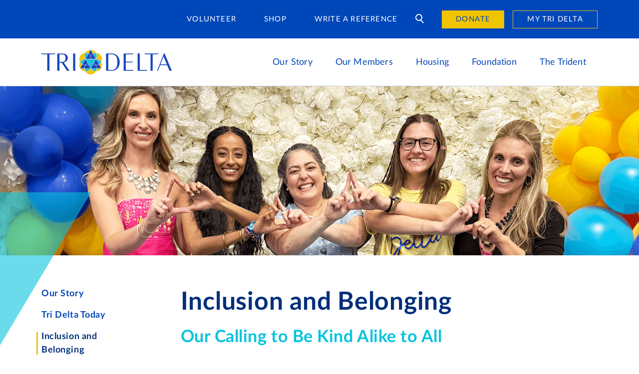

--- FILE ---
content_type: text/html; charset=UTF-8
request_url: https://www.tridelta.org/our-story/deiab/
body_size: 19906
content:
<!DOCTYPE html>
<html lang="en-US">
<head >
<meta charset="UTF-8" />
<meta name="viewport" content="width=device-width, initial-scale=1" />
<meta name='robots' content='index, follow, max-image-preview:large, max-snippet:-1, max-video-preview:-1' />

	<!-- This site is optimized with the Yoast SEO plugin v24.9 - https://yoast.com/wordpress/plugins/seo/ -->
	<title>Inclusion and Belonging - Tri Delta</title>
	<meta name="description" content="Anchored in our Purpose, Tri Delta centers diversity, equity, inclusion, access and belonging, as foundational elements of our members’ lifelong journey of development and growth." />
	<link rel="canonical" href="https://www.tridelta.org/our-story/deiab/" />
	<meta property="og:locale" content="en_US" />
	<meta property="og:type" content="article" />
	<meta property="og:title" content="Inclusion and Belonging - Tri Delta" />
	<meta property="og:description" content="Anchored in our Purpose, Tri Delta centers diversity, equity, inclusion, access and belonging, as foundational elements of our members’ lifelong journey of development and growth." />
	<meta property="og:url" content="https://www.tridelta.org/our-story/deiab/" />
	<meta property="og:site_name" content="Tri Delta" />
	<meta property="article:publisher" content="https://www.facebook.com/TriDeltaEO" />
	<meta property="article:modified_time" content="2025-11-05T17:28:50+00:00" />
	<meta property="og:image" content="https://www.tridelta.org/wp-content/uploads/2025/11/1617x417_About-Us.png" />
	<meta property="og:image:width" content="1617" />
	<meta property="og:image:height" content="417" />
	<meta property="og:image:type" content="image/png" />
	<meta name="twitter:card" content="summary_large_image" />
	<meta name="twitter:site" content="@TriDelta" />
	<script type="application/ld+json" class="yoast-schema-graph">{"@context":"https://schema.org","@graph":[{"@type":"WebPage","@id":"https://www.tridelta.org/our-story/deiab/","url":"https://www.tridelta.org/our-story/deiab/","name":"Inclusion and Belonging - Tri Delta","isPartOf":{"@id":"https://www.tridelta.org/#website"},"primaryImageOfPage":{"@id":"https://www.tridelta.org/our-story/deiab/#primaryimage"},"image":{"@id":"https://www.tridelta.org/our-story/deiab/#primaryimage"},"thumbnailUrl":"https://www.tridelta.org/wp-content/uploads/2025/11/1617x417_About-Us.png","datePublished":"2022-02-22T15:56:06+00:00","dateModified":"2025-11-05T17:28:50+00:00","description":"Anchored in our Purpose, Tri Delta centers diversity, equity, inclusion, access and belonging, as foundational elements of our members’ lifelong journey of development and growth.","breadcrumb":{"@id":"https://www.tridelta.org/our-story/deiab/#breadcrumb"},"inLanguage":"en-US","potentialAction":[{"@type":"ReadAction","target":["https://www.tridelta.org/our-story/deiab/"]}]},{"@type":"ImageObject","inLanguage":"en-US","@id":"https://www.tridelta.org/our-story/deiab/#primaryimage","url":"https://www.tridelta.org/wp-content/uploads/2025/11/1617x417_About-Us.png","contentUrl":"https://www.tridelta.org/wp-content/uploads/2025/11/1617x417_About-Us.png","width":1617,"height":417},{"@type":"BreadcrumbList","@id":"https://www.tridelta.org/our-story/deiab/#breadcrumb","itemListElement":[{"@type":"ListItem","position":1,"name":"Home","item":"https://www.tridelta.org/"},{"@type":"ListItem","position":2,"name":"Our Story","item":"https://www.tridelta.org/our-story/"},{"@type":"ListItem","position":3,"name":"Inclusion and Belonging"}]},{"@type":"WebSite","@id":"https://www.tridelta.org/#website","url":"https://www.tridelta.org/","name":"Tri Delta","description":"","publisher":{"@id":"https://www.tridelta.org/#organization"},"potentialAction":[{"@type":"SearchAction","target":{"@type":"EntryPoint","urlTemplate":"https://www.tridelta.org/?s={search_term_string}"},"query-input":{"@type":"PropertyValueSpecification","valueRequired":true,"valueName":"search_term_string"}}],"inLanguage":"en-US"},{"@type":"Organization","@id":"https://www.tridelta.org/#organization","name":"Tri Delta","url":"https://www.tridelta.org/","logo":{"@type":"ImageObject","inLanguage":"en-US","@id":"https://www.tridelta.org/#/schema/logo/image/","url":"https://www.tridelta.org/wp-content/uploads/2020/10/ExecutiveOffice_Web_Header.png","contentUrl":"https://www.tridelta.org/wp-content/uploads/2020/10/ExecutiveOffice_Web_Header.png","width":1617,"height":416,"caption":"Tri Delta"},"image":{"@id":"https://www.tridelta.org/#/schema/logo/image/"},"sameAs":["https://www.facebook.com/TriDeltaEO","https://x.com/TriDelta","https://instagram.com/tridelta/","https://www.linkedin.com/company/delta-delta-delta","https://www.pinterest.com/deltadeltadelta/","https://www.youtube.com/user/TriDeltaEO/","https://en.wikipedia.org/wiki/Delta_Delta_Delta"]}]}</script>
	<!-- / Yoast SEO plugin. -->


      <link rel="apple-touch-icon-precomposed" sizes="144x144" href="https://www.tridelta.org/apple-touch-icon-144x144.png" />
<link rel="apple-touch-icon-precomposed" sizes="152x152" href="https://www.tridelta.orgapple-touch-icon-152x152.png" />
<link rel="icon" type="image/png" href="https://www.tridelta.org/favicon-32x32.png" sizes="32x32" />
<link rel="icon" type="image/png" href="https://www.tridelta.org/favicon-16x16.png" sizes="16x16" />
<meta name="viewport" content="width=device-width, initial-scale=1.0, viewport-fit=cover"> <meta http-equiv="X-UA-Compatible" content="IE=edge"><style id='wp-img-auto-sizes-contain-inline-css' type='text/css'>
img:is([sizes=auto i],[sizes^="auto," i]){contain-intrinsic-size:3000px 1500px}
/*# sourceURL=wp-img-auto-sizes-contain-inline-css */
</style>
<style id='wp-block-library-inline-css' type='text/css'>
:root{--wp-block-synced-color:#7a00df;--wp-block-synced-color--rgb:122,0,223;--wp-bound-block-color:var(--wp-block-synced-color);--wp-editor-canvas-background:#ddd;--wp-admin-theme-color:#007cba;--wp-admin-theme-color--rgb:0,124,186;--wp-admin-theme-color-darker-10:#006ba1;--wp-admin-theme-color-darker-10--rgb:0,107,160.5;--wp-admin-theme-color-darker-20:#005a87;--wp-admin-theme-color-darker-20--rgb:0,90,135;--wp-admin-border-width-focus:2px}@media (min-resolution:192dpi){:root{--wp-admin-border-width-focus:1.5px}}.wp-element-button{cursor:pointer}:root .has-very-light-gray-background-color{background-color:#eee}:root .has-very-dark-gray-background-color{background-color:#313131}:root .has-very-light-gray-color{color:#eee}:root .has-very-dark-gray-color{color:#313131}:root .has-vivid-green-cyan-to-vivid-cyan-blue-gradient-background{background:linear-gradient(135deg,#00d084,#0693e3)}:root .has-purple-crush-gradient-background{background:linear-gradient(135deg,#34e2e4,#4721fb 50%,#ab1dfe)}:root .has-hazy-dawn-gradient-background{background:linear-gradient(135deg,#faaca8,#dad0ec)}:root .has-subdued-olive-gradient-background{background:linear-gradient(135deg,#fafae1,#67a671)}:root .has-atomic-cream-gradient-background{background:linear-gradient(135deg,#fdd79a,#004a59)}:root .has-nightshade-gradient-background{background:linear-gradient(135deg,#330968,#31cdcf)}:root .has-midnight-gradient-background{background:linear-gradient(135deg,#020381,#2874fc)}:root{--wp--preset--font-size--normal:16px;--wp--preset--font-size--huge:42px}.has-regular-font-size{font-size:1em}.has-larger-font-size{font-size:2.625em}.has-normal-font-size{font-size:var(--wp--preset--font-size--normal)}.has-huge-font-size{font-size:var(--wp--preset--font-size--huge)}.has-text-align-center{text-align:center}.has-text-align-left{text-align:left}.has-text-align-right{text-align:right}.has-fit-text{white-space:nowrap!important}#end-resizable-editor-section{display:none}.aligncenter{clear:both}.items-justified-left{justify-content:flex-start}.items-justified-center{justify-content:center}.items-justified-right{justify-content:flex-end}.items-justified-space-between{justify-content:space-between}.screen-reader-text{border:0;clip-path:inset(50%);height:1px;margin:-1px;overflow:hidden;padding:0;position:absolute;width:1px;word-wrap:normal!important}.screen-reader-text:focus{background-color:#ddd;clip-path:none;color:#444;display:block;font-size:1em;height:auto;left:5px;line-height:normal;padding:15px 23px 14px;text-decoration:none;top:5px;width:auto;z-index:100000}html :where(.has-border-color){border-style:solid}html :where([style*=border-top-color]){border-top-style:solid}html :where([style*=border-right-color]){border-right-style:solid}html :where([style*=border-bottom-color]){border-bottom-style:solid}html :where([style*=border-left-color]){border-left-style:solid}html :where([style*=border-width]){border-style:solid}html :where([style*=border-top-width]){border-top-style:solid}html :where([style*=border-right-width]){border-right-style:solid}html :where([style*=border-bottom-width]){border-bottom-style:solid}html :where([style*=border-left-width]){border-left-style:solid}html :where(img[class*=wp-image-]){height:auto;max-width:100%}:where(figure){margin:0 0 1em}html :where(.is-position-sticky){--wp-admin--admin-bar--position-offset:var(--wp-admin--admin-bar--height,0px)}@media screen and (max-width:600px){html :where(.is-position-sticky){--wp-admin--admin-bar--position-offset:0px}}

/*# sourceURL=wp-block-library-inline-css */
</style><style id='wp-block-heading-inline-css' type='text/css'>
h1:where(.wp-block-heading).has-background,h2:where(.wp-block-heading).has-background,h3:where(.wp-block-heading).has-background,h4:where(.wp-block-heading).has-background,h5:where(.wp-block-heading).has-background,h6:where(.wp-block-heading).has-background{padding:1.25em 2.375em}h1.has-text-align-left[style*=writing-mode]:where([style*=vertical-lr]),h1.has-text-align-right[style*=writing-mode]:where([style*=vertical-rl]),h2.has-text-align-left[style*=writing-mode]:where([style*=vertical-lr]),h2.has-text-align-right[style*=writing-mode]:where([style*=vertical-rl]),h3.has-text-align-left[style*=writing-mode]:where([style*=vertical-lr]),h3.has-text-align-right[style*=writing-mode]:where([style*=vertical-rl]),h4.has-text-align-left[style*=writing-mode]:where([style*=vertical-lr]),h4.has-text-align-right[style*=writing-mode]:where([style*=vertical-rl]),h5.has-text-align-left[style*=writing-mode]:where([style*=vertical-lr]),h5.has-text-align-right[style*=writing-mode]:where([style*=vertical-rl]),h6.has-text-align-left[style*=writing-mode]:where([style*=vertical-lr]),h6.has-text-align-right[style*=writing-mode]:where([style*=vertical-rl]){rotate:180deg}
/*# sourceURL=https://www.tridelta.org/wp-includes/blocks/heading/style.min.css */
</style>
<style id='wp-block-list-inline-css' type='text/css'>
ol,ul{box-sizing:border-box}:root :where(.wp-block-list.has-background){padding:1.25em 2.375em}
/*# sourceURL=https://www.tridelta.org/wp-includes/blocks/list/style.min.css */
</style>
<style id='wp-block-paragraph-inline-css' type='text/css'>
.is-small-text{font-size:.875em}.is-regular-text{font-size:1em}.is-large-text{font-size:2.25em}.is-larger-text{font-size:3em}.has-drop-cap:not(:focus):first-letter{float:left;font-size:8.4em;font-style:normal;font-weight:100;line-height:.68;margin:.05em .1em 0 0;text-transform:uppercase}body.rtl .has-drop-cap:not(:focus):first-letter{float:none;margin-left:.1em}p.has-drop-cap.has-background{overflow:hidden}:root :where(p.has-background){padding:1.25em 2.375em}:where(p.has-text-color:not(.has-link-color)) a{color:inherit}p.has-text-align-left[style*="writing-mode:vertical-lr"],p.has-text-align-right[style*="writing-mode:vertical-rl"]{rotate:180deg}
/*# sourceURL=https://www.tridelta.org/wp-includes/blocks/paragraph/style.min.css */
</style>
<style id='wp-block-spacer-inline-css' type='text/css'>
.wp-block-spacer{clear:both}
/*# sourceURL=https://www.tridelta.org/wp-includes/blocks/spacer/style.min.css */
</style>
<style id='global-styles-inline-css' type='text/css'>
:root{--wp--preset--aspect-ratio--square: 1;--wp--preset--aspect-ratio--4-3: 4/3;--wp--preset--aspect-ratio--3-4: 3/4;--wp--preset--aspect-ratio--3-2: 3/2;--wp--preset--aspect-ratio--2-3: 2/3;--wp--preset--aspect-ratio--16-9: 16/9;--wp--preset--aspect-ratio--9-16: 9/16;--wp--preset--color--black: #000000;--wp--preset--color--cyan-bluish-gray: #abb8c3;--wp--preset--color--white: #ffffff;--wp--preset--color--pale-pink: #f78da7;--wp--preset--color--vivid-red: #cf2e2e;--wp--preset--color--luminous-vivid-orange: #ff6900;--wp--preset--color--luminous-vivid-amber: #fcb900;--wp--preset--color--light-green-cyan: #7bdcb5;--wp--preset--color--vivid-green-cyan: #00d084;--wp--preset--color--pale-cyan-blue: #8ed1fc;--wp--preset--color--vivid-cyan-blue: #0693e3;--wp--preset--color--vivid-purple: #9b51e0;--wp--preset--color--dark-cerulean: #002F7B;--wp--preset--color--cerulean: #0047BA;--wp--preset--color--teal: #05C3DE;--wp--preset--color--light-teal: #D2EDF4;--wp--preset--color--gold: #F1C400;--wp--preset--color--dark-gray: #4A555E;--wp--preset--color--silver: #98A4AE;--wp--preset--color--light-silver: #BFCDDA;--wp--preset--color--light-gray: #F4F6FB;--wp--preset--color--gold-2: #95785E;--wp--preset--color--light-yellow: #FFF1CD;--wp--preset--gradient--vivid-cyan-blue-to-vivid-purple: linear-gradient(135deg,rgb(6,147,227) 0%,rgb(155,81,224) 100%);--wp--preset--gradient--light-green-cyan-to-vivid-green-cyan: linear-gradient(135deg,rgb(122,220,180) 0%,rgb(0,208,130) 100%);--wp--preset--gradient--luminous-vivid-amber-to-luminous-vivid-orange: linear-gradient(135deg,rgb(252,185,0) 0%,rgb(255,105,0) 100%);--wp--preset--gradient--luminous-vivid-orange-to-vivid-red: linear-gradient(135deg,rgb(255,105,0) 0%,rgb(207,46,46) 100%);--wp--preset--gradient--very-light-gray-to-cyan-bluish-gray: linear-gradient(135deg,rgb(238,238,238) 0%,rgb(169,184,195) 100%);--wp--preset--gradient--cool-to-warm-spectrum: linear-gradient(135deg,rgb(74,234,220) 0%,rgb(151,120,209) 20%,rgb(207,42,186) 40%,rgb(238,44,130) 60%,rgb(251,105,98) 80%,rgb(254,248,76) 100%);--wp--preset--gradient--blush-light-purple: linear-gradient(135deg,rgb(255,206,236) 0%,rgb(152,150,240) 100%);--wp--preset--gradient--blush-bordeaux: linear-gradient(135deg,rgb(254,205,165) 0%,rgb(254,45,45) 50%,rgb(107,0,62) 100%);--wp--preset--gradient--luminous-dusk: linear-gradient(135deg,rgb(255,203,112) 0%,rgb(199,81,192) 50%,rgb(65,88,208) 100%);--wp--preset--gradient--pale-ocean: linear-gradient(135deg,rgb(255,245,203) 0%,rgb(182,227,212) 50%,rgb(51,167,181) 100%);--wp--preset--gradient--electric-grass: linear-gradient(135deg,rgb(202,248,128) 0%,rgb(113,206,126) 100%);--wp--preset--gradient--midnight: linear-gradient(135deg,rgb(2,3,129) 0%,rgb(40,116,252) 100%);--wp--preset--font-size--small: 13px;--wp--preset--font-size--medium: 20px;--wp--preset--font-size--large: 36px;--wp--preset--font-size--x-large: 42px;--wp--preset--font-size--12-px: 12px;--wp--preset--font-size--14-px: 14px;--wp--preset--font-size--16-px: 16px;--wp--preset--font-size--18-px: 18px;--wp--preset--font-size--20-px: 20px;--wp--preset--font-size--22-px: 22px;--wp--preset--font-size--24-px: 24px;--wp--preset--font-size--28-px: 28px;--wp--preset--font-size--30-px: 30px;--wp--preset--font-size--32-px: 32px;--wp--preset--font-size--36-px: 36px;--wp--preset--font-size--48-px: 48px;--wp--preset--spacing--20: 0.44rem;--wp--preset--spacing--30: 0.67rem;--wp--preset--spacing--40: 1rem;--wp--preset--spacing--50: 1.5rem;--wp--preset--spacing--60: 2.25rem;--wp--preset--spacing--70: 3.38rem;--wp--preset--spacing--80: 5.06rem;--wp--preset--shadow--natural: 6px 6px 9px rgba(0, 0, 0, 0.2);--wp--preset--shadow--deep: 12px 12px 50px rgba(0, 0, 0, 0.4);--wp--preset--shadow--sharp: 6px 6px 0px rgba(0, 0, 0, 0.2);--wp--preset--shadow--outlined: 6px 6px 0px -3px rgb(255, 255, 255), 6px 6px rgb(0, 0, 0);--wp--preset--shadow--crisp: 6px 6px 0px rgb(0, 0, 0);}:where(.is-layout-flex){gap: 0.5em;}:where(.is-layout-grid){gap: 0.5em;}body .is-layout-flex{display: flex;}.is-layout-flex{flex-wrap: wrap;align-items: center;}.is-layout-flex > :is(*, div){margin: 0;}body .is-layout-grid{display: grid;}.is-layout-grid > :is(*, div){margin: 0;}:where(.wp-block-columns.is-layout-flex){gap: 2em;}:where(.wp-block-columns.is-layout-grid){gap: 2em;}:where(.wp-block-post-template.is-layout-flex){gap: 1.25em;}:where(.wp-block-post-template.is-layout-grid){gap: 1.25em;}.has-black-color{color: var(--wp--preset--color--black) !important;}.has-cyan-bluish-gray-color{color: var(--wp--preset--color--cyan-bluish-gray) !important;}.has-white-color{color: var(--wp--preset--color--white) !important;}.has-pale-pink-color{color: var(--wp--preset--color--pale-pink) !important;}.has-vivid-red-color{color: var(--wp--preset--color--vivid-red) !important;}.has-luminous-vivid-orange-color{color: var(--wp--preset--color--luminous-vivid-orange) !important;}.has-luminous-vivid-amber-color{color: var(--wp--preset--color--luminous-vivid-amber) !important;}.has-light-green-cyan-color{color: var(--wp--preset--color--light-green-cyan) !important;}.has-vivid-green-cyan-color{color: var(--wp--preset--color--vivid-green-cyan) !important;}.has-pale-cyan-blue-color{color: var(--wp--preset--color--pale-cyan-blue) !important;}.has-vivid-cyan-blue-color{color: var(--wp--preset--color--vivid-cyan-blue) !important;}.has-vivid-purple-color{color: var(--wp--preset--color--vivid-purple) !important;}.has-black-background-color{background-color: var(--wp--preset--color--black) !important;}.has-cyan-bluish-gray-background-color{background-color: var(--wp--preset--color--cyan-bluish-gray) !important;}.has-white-background-color{background-color: var(--wp--preset--color--white) !important;}.has-pale-pink-background-color{background-color: var(--wp--preset--color--pale-pink) !important;}.has-vivid-red-background-color{background-color: var(--wp--preset--color--vivid-red) !important;}.has-luminous-vivid-orange-background-color{background-color: var(--wp--preset--color--luminous-vivid-orange) !important;}.has-luminous-vivid-amber-background-color{background-color: var(--wp--preset--color--luminous-vivid-amber) !important;}.has-light-green-cyan-background-color{background-color: var(--wp--preset--color--light-green-cyan) !important;}.has-vivid-green-cyan-background-color{background-color: var(--wp--preset--color--vivid-green-cyan) !important;}.has-pale-cyan-blue-background-color{background-color: var(--wp--preset--color--pale-cyan-blue) !important;}.has-vivid-cyan-blue-background-color{background-color: var(--wp--preset--color--vivid-cyan-blue) !important;}.has-vivid-purple-background-color{background-color: var(--wp--preset--color--vivid-purple) !important;}.has-black-border-color{border-color: var(--wp--preset--color--black) !important;}.has-cyan-bluish-gray-border-color{border-color: var(--wp--preset--color--cyan-bluish-gray) !important;}.has-white-border-color{border-color: var(--wp--preset--color--white) !important;}.has-pale-pink-border-color{border-color: var(--wp--preset--color--pale-pink) !important;}.has-vivid-red-border-color{border-color: var(--wp--preset--color--vivid-red) !important;}.has-luminous-vivid-orange-border-color{border-color: var(--wp--preset--color--luminous-vivid-orange) !important;}.has-luminous-vivid-amber-border-color{border-color: var(--wp--preset--color--luminous-vivid-amber) !important;}.has-light-green-cyan-border-color{border-color: var(--wp--preset--color--light-green-cyan) !important;}.has-vivid-green-cyan-border-color{border-color: var(--wp--preset--color--vivid-green-cyan) !important;}.has-pale-cyan-blue-border-color{border-color: var(--wp--preset--color--pale-cyan-blue) !important;}.has-vivid-cyan-blue-border-color{border-color: var(--wp--preset--color--vivid-cyan-blue) !important;}.has-vivid-purple-border-color{border-color: var(--wp--preset--color--vivid-purple) !important;}.has-vivid-cyan-blue-to-vivid-purple-gradient-background{background: var(--wp--preset--gradient--vivid-cyan-blue-to-vivid-purple) !important;}.has-light-green-cyan-to-vivid-green-cyan-gradient-background{background: var(--wp--preset--gradient--light-green-cyan-to-vivid-green-cyan) !important;}.has-luminous-vivid-amber-to-luminous-vivid-orange-gradient-background{background: var(--wp--preset--gradient--luminous-vivid-amber-to-luminous-vivid-orange) !important;}.has-luminous-vivid-orange-to-vivid-red-gradient-background{background: var(--wp--preset--gradient--luminous-vivid-orange-to-vivid-red) !important;}.has-very-light-gray-to-cyan-bluish-gray-gradient-background{background: var(--wp--preset--gradient--very-light-gray-to-cyan-bluish-gray) !important;}.has-cool-to-warm-spectrum-gradient-background{background: var(--wp--preset--gradient--cool-to-warm-spectrum) !important;}.has-blush-light-purple-gradient-background{background: var(--wp--preset--gradient--blush-light-purple) !important;}.has-blush-bordeaux-gradient-background{background: var(--wp--preset--gradient--blush-bordeaux) !important;}.has-luminous-dusk-gradient-background{background: var(--wp--preset--gradient--luminous-dusk) !important;}.has-pale-ocean-gradient-background{background: var(--wp--preset--gradient--pale-ocean) !important;}.has-electric-grass-gradient-background{background: var(--wp--preset--gradient--electric-grass) !important;}.has-midnight-gradient-background{background: var(--wp--preset--gradient--midnight) !important;}.has-small-font-size{font-size: var(--wp--preset--font-size--small) !important;}.has-medium-font-size{font-size: var(--wp--preset--font-size--medium) !important;}.has-large-font-size{font-size: var(--wp--preset--font-size--large) !important;}.has-x-large-font-size{font-size: var(--wp--preset--font-size--x-large) !important;}
/*# sourceURL=global-styles-inline-css */
</style>
<style id='core-block-supports-inline-css' type='text/css'>
.wp-elements-dcd54843add9dafa1478a6e464504f9d a:where(:not(.wp-element-button)){color:var(--wp--preset--color--teal);}
/*# sourceURL=core-block-supports-inline-css */
</style>

<style id='classic-theme-styles-inline-css' type='text/css'>
/*! This file is auto-generated */
.wp-block-button__link{color:#fff;background-color:#32373c;border-radius:9999px;box-shadow:none;text-decoration:none;padding:calc(.667em + 2px) calc(1.333em + 2px);font-size:1.125em}.wp-block-file__button{background:#32373c;color:#fff;text-decoration:none}
/*# sourceURL=/wp-includes/css/classic-themes.min.css */
</style>
<link rel='stylesheet' id='basis_gutenberg_blocks-cgb-style-css-css' href='https://www.tridelta.org/wp-content/themes/tridelta/inc/gutenberg/blocks/section/dist/blocks.style.build.css?ver=1768860743' type='text/css' media='all' />
<link rel='stylesheet' id='ub-extension-style-css-css' href='https://www.tridelta.org/wp-content/plugins/ultimate-blocks/src/extensions/style.css?ver=6.9' type='text/css' media='all' />
<link rel='stylesheet' id='tri-delta-lato-css' href='https://www.tridelta.org/wp-content/themes/tridelta/assets/css/lato.css?ver=6.9' type='text/css' media='all' />
<link rel='stylesheet' id='tri-delta-splide-css' href='https://www.tridelta.org/wp-content/themes/tridelta/assets/css/splide.min.css?ver=6.9' type='text/css' media='all' />
<link rel='stylesheet' id='tri-delta-helpers-css' href='https://www.tridelta.org/wp-content/themes/tridelta/assets/css/helpers.css?ver=0.2.16' type='text/css' media='all' />
<link rel='stylesheet' id='tri-delta-theme-gutenberg-blocks-css-css' href='https://www.tridelta.org/wp-content/themes/tridelta/assets/css/theme-blocks.css?ver=0.2.16' type='text/css' media='all' />
<link rel='stylesheet' id='tri-delta-css' href='https://www.tridelta.org/wp-content/themes/tridelta/assets/css/style.css?ver=0.2.16' type='text/css' media='all' />
<link rel='stylesheet' id='tri-delta-mobile-css' href='https://www.tridelta.org/wp-content/themes/tridelta/assets/css/style-mobile.css?ver=0.2.16' type='text/css' media='all' />
<link rel='stylesheet' id='tri-delta-desktop-css' href='https://www.tridelta.org/wp-content/themes/tridelta/assets/css/style-desktop.css?ver=0.2.16' type='text/css' media='all' />
<link rel='stylesheet' id='tri-delta-ie-css' href='https://www.tridelta.org/wp-content/themes/tridelta/assets/css/tri-delta-ie.css?ver=0.2.16' type='text/css' media='all' />
<link rel='stylesheet' id='tri-delta-print-css' href='https://www.tridelta.org/wp-content/themes/tridelta/assets/css/style-print.css?ver=0.2.16' type='text/css' media='print' />
			<script>
			(function(){
				if(document.location.href.split("#id_token=").length > 1){
					var hash = document.location.hash;
					if(!hash) return;
					var token = hash.replace("#id_token=", "");
					var [header, payload, signature] = token.split('.')
					document.location.href = document.location.origin+document.location.pathname+'?id_token='+token
				}
			})()
			</script>
			<link rel="icon" href="https://www.tridelta.org/wp-content/themes/tridelta/images/favicon.ico" />
<!-- Facebook Pixel -->
<script>
!function(f,b,e,v,n,t,s)
{if(f.fbq)return;n=f.fbq=function(){n.callMethod?
n.callMethod.apply(n,arguments):n.queue.push(arguments)};
if(!f._fbq)f._fbq=n;n.push=n;n.loaded=!0;n.version='2.0';
n.queue=[];t=b.createElement(e);t.async=!0;
t.src=v;s=b.getElementsByTagName(e)[0];
s.parentNode.insertBefore(t,s)}(window,document,'script',
'https://connect.facebook.net/en_US/fbevents.js');
fbq('init', '693181501144620');
fbq('init', '252225896248903');
fbq('track', 'PageView');
</script>
<noscript>
<img height="1" width="1"
src="https://www.facebook.com/tr?id=693181501144620&ev=PageView
&noscript=1"/>
</noscript>
<!-- End Facebook Pixel -->

<!-- Google Analytics -->
<script>
    (function(i,s,o,g,r,a,m){i['GoogleAnalyticsObject']=r;i[r]=i[r]||function(){
    (i[r].q=i[r].q||[]).push(arguments)},i[r].l=1*new Date();a=s.createElement(o),
    m=s.getElementsByTagName(o)[0];a.async=1;a.src=g;m.parentNode.insertBefore(a,m)
    })(window,document,'script','//www.google-analytics.com/analytics.js','ga');
    ga('create', 'UA-2876431-58', 'auto');
    ga('send', 'pageview');
</script>
<!-- End Google Analytics -->

<!-- Informz -->
<script>
    var z_account = "CE5E0446-61BA-41C1-8E6E-C9DFAF26180D";
    var z_collector = "DDDF.informz.net";
    var z_cookieDomain = ".tridelta.org";
    (function (e, o, n, r, t, a, s) { e[t] || (e.GlobalSnowplowNamespace = e.GlobalSnowplowNamespace || [], e.GlobalSnowplowNamespace.push(t), e[t] = function () { (e[t].q = e[t].q || []).push(arguments) }, e[t].q = e[t].q || [], a = o.createElement(n), s = o.getElementsByTagName(n)[0], a.async = 1, a.src = r, s.parentNode.insertBefore(a, s)) }(window, document, "script", "https://"+z_collector+"/web_trk/sp.js", "informz_trk")), informz_trk("newTracker", "infz", z_collector + "/web_trk/collector/", { appId: z_account, cookieDomain: z_cookieDomain }), informz_trk("setUserIdFromLocation", "_zs"), informz_trk("enableActivityTracking", 30, 15); informz_trk("trackPageView", null);
</script>
<!-- End Informz -->

<script type='text/javascript'>
piAId = '974443';
piCId = '1710';
piHostname = 'info.tridelta.org';

(function() {
function async_load(){
var s = document.createElement('script'); s.type = 'text/javascript';
s.src = ('https:' == document.location.protocol ? 'https://' : 'http://') + piHostname + '/pd.js';
var c = document.getElementsByTagName('script')[0]; c.parentNode.insertBefore(s, c);
}
if(window.attachEvent) { window.attachEvent('onload', async_load); }
else { window.addEventListener('load', async_load, false); }
})();
</script>
<!-- Google tag (gtag.js) -->
<script async src="https://www.googletagmanager.com/gtag/js?id=G-WE36X3PQX4"></script>
<script>
  window.dataLayer = window.dataLayer || [];
  function gtag(){dataLayer.push(arguments);}
  gtag('js', new Date());

  gtag('config', 'G-WE36X3PQX4');
</script><script>"use strict";var _typeof="function"==typeof Symbol&&"symbol"==typeof Symbol.iterator?function(a){return typeof a}:function(a){return a&&"function"==typeof Symbol&&a.constructor===Symbol&&a!==Symbol.prototype?"symbol":typeof a};(function(a,b){"use strict";function c(){if(!f){f=!0;for(var a=0;a<e.length;a++)e[a].fn.call(window,e[a].ctx);e=[]}}function d(){"complete"===document.readyState&&c()}a=a||"docReady",b=b||window;var e=[],f=!1,g=!1;b[a]=function(a,b){if("function"!=typeof a)throw new TypeError("callback for docReady(fn) must be a function");if(f)return void setTimeout(function(){a(b)},1);e.push({fn:a,ctx:b});"complete"!==document.readyState&&(document.attachEvent||"interactive"!==document.readyState)?!g&&(document.addEventListener?(document.addEventListener("DOMContentLoaded",c,!1),window.addEventListener("load",c,!1)):(document.attachEvent("onreadystatechange",d),window.attachEvent("onload",c)),g=!0):setTimeout(c,1)}})("TriDeltaReady",window);function ajax(a){if("undefined"==typeof a.url)try{a.url=location.href}catch(c){var b;b=document.createElement("a"),b.href="",a.url=b.href}if("undefined"==typeof a.type&&(a.type="GET"),"undefined"==typeof a.data)a.data="";else{var c="";for(x in a.data)""!=c&&(c+="&"),c+=encodeURIComponent(x)+"="+encodeURIComponent(a.data[x]);a.data=c}"undefined"==typeof a.statusCode&&(a.statusCode={}),"undefined"==typeof a.beforeSend&&(a.beforeSend=function(){}),"undefined"==typeof a.success&&(a.success=function(){}),"undefined"==typeof a.error&&(a.error=function(){}),"undefined"==typeof a.complete&&(a.complete=function(){}),_typeof(a.statusCode[404]);var d=null;if(!(window.XMLHttpRequest||window.ActiveXObject))return alert("Votre navigateur ne supporte pas l'objet XMLHTTPRequest..."),null;if(window.ActiveXObject)try{d=new ActiveXObject("Msxml2.XMLHTTP")}catch(a){d=new ActiveXObject("Microsoft.XMLHTTP")}else d=new XMLHttpRequest;d.onreadystatechange=function(){1==d.readyState&&a.beforeSend(),4==d.readyState&&(a.complete(d,d.status),200==d.status||0==d.status?a.success(d.response,d.status,d):(a.error(d.status),"undefined"!=typeof a.statusCode[d.status]&&a.statusCode[d.status]()))},"POST"==a.type?(d.open(a.type,a.url,!0),d.setRequestHeader("Content-Type","application/x-www-form-urlencoded; charset=UTF-8"),d.send(a.data)):(d.open(a.type,a.url+a.data,!0),d.send(null))}function scrollToElement(a){for(var b=0,c=0;null!=a;)b+=a.offsetLeft,c+=a.offsetTop,a=a.offsetParent,window.scrollTo(b,c)}var tri_delta_cookies={create:function(a,b,c){if(c){var d=new Date;d.setTime(d.getTime()+1e3*(60*(60*(24*c))));var e="; expires="+d.toGMTString()}else var e="";document.cookie=a+"="+b+e+"; path=/"},read:function(a){for(var b,c=a+"=",d=document.cookie.split(";"),e=0;e<d.length;e++){for(b=d[e];" "==b.charAt(0);)b=b.substring(1,b.length);if(0==b.indexOf(c))return b.substring(c.length,b.length)}return null},erase:function(a){createCookie(a,"",-1)}};Element.prototype.closest||(!Element.prototype.matches&&(Element.prototype.matches=Element.prototype.msMatchesSelector||Element.prototype.webkitMatchesSelector),Element.prototype.closest=function(a){var b=this,c=this;if(!document.documentElement.contains(b))return null;do{if(c.matches(a))return c;c=c.parentElement}while(null!==c);return null});function sendGaEvent(a){var b={};b=a.clientX?a.target.dataset&&a.target.dataset.category?{category:a.target.dataset.category,label:a.target.dataset.label,action:"Click"}:a.target.parentNode.dataset&&a.target.parentNode.dataset.category?{category:a.target.parentNode.dataset.category,label:a.target.parentNode.dataset.label,action:"Click"}:{category:a.target.parentNode.parentNode.dataset.category,label:a.target.parentNode.parentNode.dataset.label,action:"Click"}:{category:a.event_category,label:a.event_label,action:a.event_action,non_interaction:a.non_interaction},"function"==typeof gtag?gtag("event",b.action,{event_category:b.category,event_label:b.label,non_interaction:b.non_interaction}):console.log("no ga",b)}TriDeltaReady(function(){for(var a=document.querySelectorAll("[data-track-ga]"),b=0;b<a.length;b++)a[b].addEventListener("click",sendGaEvent)});</script>
  <style>
  .top-banner-image {background-color:transparent;background-image:url('https://www.tridelta.org/wp-content/uploads/2025/11/1617x417_About-Us.png');}
  @media only screen and (max-width: 1200px){.top-banner-image {background-image:url('https://www.tridelta.org/wp-content/uploads/2025/11/1617x417_About-Us-1600x417.png');}}

  @media only screen and (max-width: 800px){.top-banner-image {background-image:url('https://www.tridelta.org/wp-content/uploads/2025/11/1617x417_About-Us-800x212.png');}}</style>
    		<style type="text/css" id="wp-custom-css">
			.tri-delta-modal a.bt-color-silver.bt-font-16 {display:none!important;}
.link-to-donate-mask {position: relative;}
.link-to-donate-mask:before {
  content: "";
  position: absolute;
  top:0;
  left:0;
  width:100%;
  height:100%;
  cursor:pointer;
}		</style>
		</head>
<body class="wp-singular page-template-default page page-id-60634 page-parent page-child parent-pageid-269 wp-theme-genesis wp-child-theme-tridelta sidebar-content genesis-breadcrumbs-hidden genesis-footer-widgets-visible no-js has-hero-banner-image"><div class="site-container"><div id="search-menu-toggle"></div>
<div id="main-menu-toggle"></div>
<div id="mobile-site-search"></div>
<header class="site-header" id="site-header"><div class="wrap"><div class="site-top-bar">
    <nav class="nav-primary-top-menu" itemscope itemtype="https://schema.org/SiteNavigationElement">
<ul id="menu-primary-top-menu" class="menu menu-primary-top">
<li class="menu-item menu-item-l1 menu-item-61906" ref="mainMenuItem0-3" data-menu-item="0" data-menu-loc="3"><a href="https://mytridelta.tridelta.org/volunteer_profile_home" @click="trackMenuClick" class="bt-text-uppercase"><span itemprop="name">Volunteer</span></a>
</li>
<li class="menu-item menu-item-l1 menu-item-1366" ref="mainMenuItem1-3" data-menu-item="1" data-menu-loc="3"><a href="https://www.tridelta.org/shop/" @click="trackMenuClick" class="bt-text-uppercase"><span itemprop="name">Shop</span></a>
</li>
<li class="menu-item menu-item-l1 menu-item-248" ref="mainMenuItem2-3" data-menu-item="2" data-menu-loc="3"><a href="https://www.tridelta.org/write-a-reference/" @click="trackMenuClick" class="bt-text-uppercase"><span itemprop="name">Write a Reference</span></a>
</li>
<li v-cloak class="menu-item menu-item-l1 menu-item-236 search-menu-item" ref="searchForm" v-click-outside="clickOutside"><a href="https://www.tridelta.org/search/" @click="toggleSearchForm"><span ><div class="search-icon"><span class="search-circle"></span> <span class="search-handle"></span></div></span></a><form v-cloak class="menu-search-form" v-if="searchActive" action="https://www.tridelta.org"><input name="s" placeholder="Type and hit enter to search" type="search"><input value="Search" type="submit"><meta itemprop="target" content="https://www.tridelta.org/?s={s}"></form></li>
</li>
<li class="menu-button-primary menu-item menu-item-l1 menu-item-55415" ref="mainMenuItem4-3" data-menu-item="4" data-menu-loc="3"><a href="https://give.tridelta.org/give/402861/#!/donation/checkout" @click="trackMenuClick" class="bt-text-uppercase"><span itemprop="name">Donate</span></a>
</li>
<li class="menu-item menu-item-l1 menu-item-243 login-menu-item menu-button-outline"><a target="_blank" href="https://mytridelta.tridelta.org/"><span itemprop="name">My Tri Delta</span></a></li>
</li>
</ul>
</nav>
</div><div class="title-area"><div class="site-title" itemprop="headline">
<a title="Tri Delta" href="https://www.tridelta.org" data-track-ga data-label="Top Logo" data-category="Link"><img data-label="Top Logo" data-category="Link" src="https://www.tridelta.org/wp-content/themes/tridelta/images/logo.png" alt="Tri Delta"/>
</a></div>

</div><div class="widget-area header-widget-area"><nav class="nav-primary-menu nav-primary" itemscope itemtype="https://schema.org/SiteNavigationElement">
<ul id="menu-primary-menu" class="menu menu-primary">
<li class="menu-item menu-item-l1 menu-item-69552 has-submenu" ref="mainMenuItem0-2" data-menu-item="0" data-menu-loc="2"><span class="mobile-menu-toggle" @click.prevent="toggleSubMenu(0, 2)"></span><a href="https://www.tridelta.org/our-story/" @click="trackMenuClick"><span itemprop="name">Our Story</span></a>
<ul class="sub-menu sub-menu-6-col" ref="subMenu0-2"><li><ul class="sub-menu-flex bt-ie-block"><li class="sub-menu-item  menu-item-283"><a href="https://www.tridelta.org/our-story/tri-delta-today/" @click="trackMenuClick"><span itemprop="name">Tri Delta Today</span></a>
</li>
<li class="sub-menu-item  menu-item-60813"><a href="https://www.tridelta.org/our-story/deiab/" @click="trackMenuClick"><span itemprop="name">Inclusion and Belonging</span></a>
</li>
<li class="sub-menu-item  menu-item-282"><a href="https://www.tridelta.org/our-story/philanthropy/" @click="trackMenuClick"><span itemprop="name">Philanthropy</span></a>
</li>
<li class="sub-menu-item  menu-item-281"><a href="https://www.tridelta.org/our-story/history-and-archives/" @click="trackMenuClick"><span itemprop="name">History and Archives</span></a>
</li>
<li class="sub-menu-item  menu-item-284"><a href="https://www.tridelta.org/distinguished-deltas/" @click="trackMenuClick"><span itemprop="name">Distinguished Deltas</span></a>
</li>
<li class="sub-menu-item  menu-item-280"><a href="https://www.tridelta.org/our-story/executive-office/" @click="trackMenuClick"><span itemprop="name">Executive Office and Leadership</span></a>
</li>
</ul></li></ul></li>
<li class="menu-item menu-item-l1 menu-item-294 has-submenu" ref="mainMenuItem1-2" data-menu-item="1" data-menu-loc="2"><span class="mobile-menu-toggle" @click.prevent="toggleSubMenu(1, 2)"></span><a href="https://www.tridelta.org/our-members/" @click="trackMenuClick"><span itemprop="name">Our Members</span></a>
<ul class="sub-menu sub-menu-8-col" ref="subMenu1-2"><li><ul class="sub-menu-flex bt-ie-block"><li class="sub-menu-item  menu-item-297"><a href="https://www.tridelta.org/our-members/collegians/" @click="trackMenuClick"><span itemprop="name">For Collegians</span></a>
</li>
<li class="sub-menu-item  menu-item-296"><a href="https://www.tridelta.org/our-members/alumnae/" @click="trackMenuClick"><span itemprop="name">For Alumnae</span></a>
</li>
<li class="sub-menu-item  menu-item-66405"><a href="https://www.tridelta.org/our-members/alumnae/young-alumnae/" @click="trackMenuClick"><span itemprop="name">For Young Alumnae</span></a>
</li>
<li class="sub-menu-item  menu-item-295"><a href="https://www.tridelta.org/volunteers/" @click="trackMenuClick"><span itemprop="name">Volunteers</span></a>
</li>
<li class="sub-menu-item  menu-item-298"><a href="https://www.tridelta.org/our-members/find-a-chapter/" @click="trackMenuClick"><span itemprop="name">Find a Chapter</span></a>
</li>
<li class="sub-menu-item  menu-item-2482"><a href="https://www.tridelta.org/our-members/lifelong-learning/" @click="trackMenuClick"><span itemprop="name">Lifelong Learning</span></a>
</li>
<li class="sub-menu-item  menu-item-59680"><a href="https://www.tridelta.org/our-members/minimba/" @click="trackMenuClick"><span itemprop="name">miniMBA</span></a>
</li>
<li class="sub-menu-item  menu-item-299"><a href="https://www.tridelta.org/events/" @click="trackMenuClick"><span itemprop="name">Events</span></a>
<ul><li class="sub-menu-item menu-item-62308"><a href="https://www.tridelta.org/ddd-bb/" @click="trackMenuClick"><span itemprop="name">Join us for a DDD B&#038;B</span></a></li>
</ul></li>
</ul></li></ul></li>
<li class="menu-item menu-item-l1 menu-item-328 has-submenu" ref="mainMenuItem2-2" data-menu-item="2" data-menu-loc="2"><span class="mobile-menu-toggle" @click.prevent="toggleSubMenu(2, 2)"></span><a href="https://www.tridelta.org/housing/" @click="trackMenuClick"><span itemprop="name">Housing</span></a>
<ul class="sub-menu sub-menu-4-col" ref="subMenu2-2"><li><ul class="sub-menu-flex bt-ie-block"><li class="sub-menu-item  menu-item-332"><a href="https://www.tridelta.org/housing/living-experience/" @click="trackMenuClick"><span itemprop="name">Living Experience</span></a>
</li>
<li class="sub-menu-item  menu-item-66526"><a href="https://www.tridelta.org/housing/virtualtours/" @click="trackMenuClick"><span itemprop="name">Virtual Tours</span></a>
</li>
<li class="sub-menu-item  menu-item-331"><a href="https://www.tridelta.org/housing/housing-support/" @click="trackMenuClick"><span itemprop="name">Housing Support</span></a>
</li>
<li class="sub-menu-item  menu-item-329"><a href="https://www.tridelta.org/housing/housing-careers/" @click="trackMenuClick"><span itemprop="name">Housing Careers</span></a>
</li>
</ul></li></ul></li>
<li class="menu-item menu-item-l1 menu-item-323 has-submenu" ref="mainMenuItem3-2" data-menu-item="3" data-menu-loc="2"><span class="mobile-menu-toggle" @click.prevent="toggleSubMenu(3, 2)"></span><a href="https://www.tridelta.org/foundation/" @click="trackMenuClick"><span itemprop="name">Foundation</span></a>
<ul class="sub-menu sub-menu-5-col" ref="subMenu3-2"><li><ul class="sub-menu-flex bt-ie-block"><li class="sub-menu-item  menu-item-327"><a href="https://www.tridelta.org/foundation/ways-to-give/" @click="trackMenuClick"><span itemprop="name">Ways to Give</span></a>
</li>
<li class="sub-menu-item  menu-item-325"><a href="https://www.tridelta.org/foundation/scholarships/" @click="trackMenuClick"><span itemprop="name">Scholarships</span></a>
</li>
<li class="sub-menu-item  menu-item-324"><a href="https://www.tridelta.org/foundation/emergency-assistance/" @click="trackMenuClick"><span itemprop="name">Emergency Assistance</span></a>
</li>
<li class="sub-menu-item  menu-item-326"><a href="https://www.tridelta.org/foundation/transformational-programming/" @click="trackMenuClick"><span itemprop="name">Transformational Programming</span></a>
</li>
<li class="sub-menu-item  menu-item-68437"><a href="https://www.tridelta.org/foundation/day-of-giving/" @click="trackMenuClick"><span itemprop="name">Day of Giving</span></a>
</li>
</ul></li></ul></li>
<li class="menu-item menu-item-l1 menu-item-238" ref="mainMenuItem4-2" data-menu-item="4" data-menu-loc="2"><a href="https://www.tridelta.org/the-trident/" @click="trackMenuClick"><span itemprop="name">The Trident</span></a>
</li>
</ul>
</nav>
</div></div></header><div id="top-banner-wrapper" class="top-banner-wrapper"><div id="div-696fdb8f141a9" class="top-banner-container top-banner-type-image"><div id="div-696fdb8f141ad" class="top-banner-inner"><div id="div-696fdb8f141b1" class="wrap"><div id="div-696fdb8f141b4" class="top-banner-content"></div></div></div><div id="div-696fdb8f141b8" class="top-banner-image bt-opacity-100"></div><div id="div-696fdb8f141bc" class="top-banner-overlay overlay-color- bt-opacity-"></div></div><div id="div-696fdb8f141c0" class="top-banner-delta-teal"><svg id="svg-696fdb8f141c3" xmlns="http://www.w3.org/2000/svg" viewBox="0 0 276 476" fill="none" class="bg-triangle-teal"><path id="path-696fdb8f141c9" fill="#05C3DE" opacity="0.6" d="M-4.06217 472.656L-3.18439 2.98217L275.61 2.85858L-4.06217 472.656Z"></path></svg></div></div><div class="site-inner"><div class="wrap"><div class="content-sidebar-wrap"><main class="content"><article class="post-60634 page type-page status-publish has-post-thumbnail entry" aria-label="Inclusion and Belonging"><header class="entry-header"></header><div class="entry-content">
<h1 class="wp-block-heading">Inclusion and Belonging</h1>



<h2 class="wp-block-heading has-teal-color has-text-color has-link-color wp-elements-dcd54843add9dafa1478a6e464504f9d"><strong>Our Calling to Be Kind Alike to All</strong></h2>



<h2 class="wp-block-heading">Our Commitment</h2>



<p>Anchored by the call of our Founders to be an organization that is kind alike to all, Tri Delta is committed to creating a space where women find a meaningful experience centered in belonging. Inspired by our Purpose, we honor the uniqueness of each of our members. We strive to educate, empower and equip them to become the best versions of themselves, to have a positive impact on their communities and to successfully navigate an ever-changing world.  </p>



<h2 class="wp-block-heading">Our Guiding Principles </h2>



<p>Tri Delta’s commitment to increasing access and belonging is grounded in three guiding principles:&nbsp;</p>



<ul class="wp-block-list">
<li><strong>THE MEMBER EXPERIENCE</strong> <br>Inclusion and belonging will be embedded into every aspect of the member experience—collegiate and alumnae. Belonging is critical to member engagement and retention at every level. </li>



<li><strong>BRAVE, BOLD AND KIND ALIKE TO ALL</strong> <br>By being brave, bold and kind alike to all, we will pursue belonging while understanding that we can always do better and grow from the past.  </li>



<li><strong>EQUIP, EMPOWER, ENGAGE</strong> <br>We must equip and empower our members to engage in conversations that acknowledge our differences, move toward understanding and create a stronger sisterhood. </li>
</ul>



<h2 class="wp-block-heading">Our Goals </h2>



<ul class="wp-block-list">
<li>Understand who our members are so that we can serve them better. </li>



<li>Engage our members in ways to increase belonging. </li>



<li>Ensure that all members can see themselves in Tri Delta. </li>



<li>Educate in a way that equips members and volunteers to create belonging in their chapters and readies them for their post-college career and life experiences. </li>



<li>Reduce barriers to accessing the Greek experience. </li>
</ul>



<h2 class="wp-block-heading">Our Outcomes </h2>



<p>It is our hope that we will achieve the following three outcomes in our journey to increasing belonging:&nbsp;</p>



<ul class="wp-block-list">
<li>Increase belonging in our chapters and in the organization as a whole. </li>



<li>Increase access to the experience. </li>



<li>Create generations of women who are equipped to have critical conversations, to create welcoming spaces and to learn and grow in understanding and navigating differences. </li>
</ul>



<h2 class="wp-block-heading">How Has Tri Delta Acknowledged Our Past?</h2>



<p>In 2020, we completed an audit led by Culture Shift Team to identify where we could grow. That audit resulted in a few actions:&nbsp;</p>



<ul class="wp-block-list">
<li>We reviewed Tri Delta’s Governing Documents, policies and processes. </li>



<li>We began collecting demographic data on our members to learn more about them and better serve them. </li>



<li>We began educating members to equip them to create more belonging within the Tri Delta experience.  </li>



<li>We worked to ensure that all Tri Delta members found representation in Tri Delta’s Board leadership.  </li>



<li>We acknowledged our past and shared the story of Diane Petersen, one of our first Black members, and the discrimination that she experienced when she joined Tri Delta in the late 1960s. </li>



<li>We began to embed the work around belonging into all aspects of Tri Delta. </li>
</ul>



<div style="height:20px" aria-hidden="true" class="wp-block-spacer"></div>
</div></article></main><aside class="sidebar sidebar-primary widget-area" role="complementary" aria-label="Primary Sidebar"><section id="nav_menu-2" class="widget widget_nav_menu"><div class="widget-wrap"><div class="menu-sidebar-our-story-container"><ul id="menu-sidebar-our-story" class="menu"><li id="menu-item-69551" class="menu-item menu-item-type-post_type menu-item-object-page current-page-ancestor current-page-parent menu-item-69551"><a href="https://www.tridelta.org/our-story/">Our Story</a></li>
<li id="menu-item-338" class="menu-item menu-item-type-post_type menu-item-object-page menu-item-338"><a href="https://www.tridelta.org/our-story/tri-delta-today/">Tri Delta Today</a></li>
<li id="menu-item-60814" class="menu-item menu-item-type-post_type menu-item-object-page current-menu-item page_item page-item-60634 current_page_item menu-item-has-children menu-item-60814"><a href="https://www.tridelta.org/our-story/deiab/" aria-current="page">Inclusion and Belonging</a>
<ul class="sub-menu">
	<li id="menu-item-60816" class="menu-item menu-item-type-post_type menu-item-object-page menu-item-60816"><a href="https://www.tridelta.org/our-story/deiab/overview/">Overview</a></li>
	<li id="menu-item-60815" class="menu-item menu-item-type-post_type menu-item-object-page menu-item-60815"><a href="https://www.tridelta.org/our-story/deiab/progress/">Progress</a></li>
	<li id="menu-item-60817" class="menu-item menu-item-type-post_type menu-item-object-page menu-item-60817"><a href="https://www.tridelta.org/our-story/deiab/resources/">Resources</a></li>
	<li id="menu-item-60879" class="menu-item menu-item-type-post_type menu-item-object-page menu-item-60879"><a href="https://www.tridelta.org/our-story/deiab/faq/">Frequently Asked Questions</a></li>
</ul>
</li>
<li id="menu-item-337" class="menu-item menu-item-type-post_type menu-item-object-page menu-item-337"><a href="https://www.tridelta.org/our-story/philanthropy/">Philanthropy</a></li>
<li id="menu-item-336" class="menu-item menu-item-type-post_type menu-item-object-page menu-item-has-children menu-item-336"><a href="https://www.tridelta.org/our-story/history-and-archives/">History and Archives</a>
<ul class="sub-menu">
	<li id="menu-item-395" class="menu-item menu-item-type-post_type menu-item-object-page menu-item-395"><a href="https://www.tridelta.org/our-story/history-and-archives/our-founders/">Our Founders</a></li>
	<li id="menu-item-393" class="menu-item menu-item-type-post_type menu-item-object-page menu-item-393"><a href="https://www.tridelta.org/our-story/history-and-archives/museum/">Museum</a></li>
	<li id="menu-item-396" class="menu-item menu-item-type-post_type menu-item-object-page menu-item-396"><a href="https://www.tridelta.org/our-story/history-and-archives/symbols-and-colors/">Symbols and Colors</a></li>
	<li id="menu-item-394" class="menu-item menu-item-type-post_type menu-item-object-page menu-item-394"><a href="https://www.tridelta.org/our-story/history-and-archives/official-jewelry/">Official Jewelry</a></li>
</ul>
</li>
<li id="menu-item-339" class="menu-item menu-item-type-post_type_archive menu-item-object-distinguished_deltas menu-item-339"><a href="https://www.tridelta.org/distinguished-deltas/">Distinguished Deltas</a></li>
<li id="menu-item-335" class="menu-item menu-item-type-post_type menu-item-object-page menu-item-has-children menu-item-335"><a href="https://www.tridelta.org/our-story/executive-office/">Executive Office and Leadership</a>
<ul class="sub-menu">
	<li id="menu-item-67938" class="menu-item menu-item-type-post_type menu-item-object-page menu-item-67938"><a href="https://www.tridelta.org/our-story/executive-office/cdc/">Chapter Development Consultants</a></li>
</ul>
</li>
</ul></div></div></section>
</aside></div></div></div><div class="site-footer">
    <div class="wrap bt-flex bt-xs-flex-direction-column-reverse bt-flex-direction-row">
      <div class="footer-contact bt-flex bt-xs-flex-direction-column bt-xs-flex-align-center bt-xs-background-dk-blue">
              <a class="footer-logo bt-block bt-mb-52 bt-xs-mb-0 bt-xs-align-center" href="https://www.tridelta.org">
            <img src="https://www.tridelta.org/wp-content/themes/tridelta/images/logo.png" alt="Tri Delta" />
              </a>
              <div class="footer-inner bt-xs-align-center">
          <div class="widget-area footer-widgets-1 footer-widget-area bt-font-16"><section id="text-2" class="widget widget_text"><div class="widget-wrap"><h4 class="widget-title widgettitle">Executive Office</h4>
			<div class="textwidget"><p>817.633.8001<br />
14951 Dallas Pkwy STE 500<br />
Dallas, TX 75254-6893</p>
<p><a href="mailto:info@trideltaeo.org">Contact Us</a></p>
</div>
		</div></section>
</div>        </div><!-- .footer-inner -->
      </div><!-- .footer-contact -->
      <div class="footer-widgets bt-flex bt-xs-flex-direction-column bt-flex-justify-space-between bt-xs-flex-align-center bt-background-blue bt-xs-background-transparent bt-color-white">
        <div class="widget-area footer-widgets-2 footer-widget-area footer-inner bt-xs-align-center"><section id="text-3" class="widget widget_text"><div class="widget-wrap"><h4 class="widget-title widgettitle">My Tri Delta</h4>
			<div class="textwidget"><p>Your personal dashboard to access, update and customize your Tri Delta experience.</p>
<p><a class="button-icon-angle footer-login-link" href="https://mytridelta.tridelta.org/">Login</a></p>
</div>
		</div></section>
</div>        <div class="widget-area footer-widgets-2 footer-widget-area footer-inner bt-xs-align-center"><section id="text-4" class="widget widget_text"><div class="widget-wrap"><h4 class="widget-title widgettitle">Connect With Us</h4>
			<div class="textwidget"><ul class="tri-delta-share tri-delta-share-horizontal tri-delta-share-color-blue tri-delta-share-background-gold tri-delta-share-small  share-link-page tri-delta-share-size-24"><li class="facebook"><a target="_blank" href="https://www.facebook.com/TriDeltaEO" data-dm-share="facebook" class="ext-share" aria-label="Facebook" title="Facebook"><svg width="24" height="24" viewBox="0 0 24 24" version="1.1" xmlns="http://www.w3.org/2000/svg" role="img" aria-hidden="true" focusable="false"><path d="M12 2C6.5 2 2 6.5 2 12c0 5 3.7 9.1 8.4 9.9v-7H7.9V12h2.5V9.8c0-2.5 1.5-3.9 3.8-3.9 1.1 0 2.2.2 2.2.2v2.5h-1.3c-1.2 0-1.6.8-1.6 1.6V12h2.8l-.4 2.9h-2.3v7C18.3 21.1 22 17 22 12c0-5.5-4.5-10-10-10z"></path></svg><span></span></a></li><li class="youtube"><a target="_blank" href="https://www.youtube.com/user/TriDeltaEO/" data-dm-share="youtube" class="ext-share" aria-label="YouTube" title="YouTube"><svg width="24" height="24" viewBox="0 0 24 24" version="1.1" xmlns="http://www.w3.org/2000/svg" role="img" aria-hidden="true" focusable="false"><path d="M21.8,8.001c0,0-0.195-1.378-0.795-1.985c-0.76-0.797-1.613-0.801-2.004-0.847c-2.799-0.202-6.997-0.202-6.997-0.202 h-0.009c0,0-4.198,0-6.997,0.202C4.608,5.216,3.756,5.22,2.995,6.016C2.395,6.623,2.2,8.001,2.2,8.001S2,9.62,2,11.238v1.517 c0,1.618,0.2,3.237,0.2,3.237s0.195,1.378,0.795,1.985c0.761,0.797,1.76,0.771,2.205,0.855c1.6,0.153,6.8,0.201,6.8,0.201 s4.203-0.006,7.001-0.209c0.391-0.047,1.243-0.051,2.004-0.847c0.6-0.607,0.795-1.985,0.795-1.985s0.2-1.618,0.2-3.237v-1.517 C22,9.62,21.8,8.001,21.8,8.001z M9.935,14.594l-0.001-5.62l5.404,2.82L9.935,14.594z"></path></svg><span></span></a></li><li class="pinterest"><a target="_blank" href="https://www.pinterest.com/deltadeltadelta/" data-dm-share="pinterest" class="ext-share" aria-label="Pinterest" title="Pinterest"><svg width="24" height="24" viewBox="0 0 24 24" version="1.1" xmlns="http://www.w3.org/2000/svg" role="img" aria-hidden="true" focusable="false"><path d="M12.289,2C6.617,2,3.606,5.648,3.606,9.622c0,1.846,1.025,4.146,2.666,4.878c0.25,0.111,0.381,0.063,0.439-0.169 c0.044-0.175,0.267-1.029,0.365-1.428c0.032-0.128,0.017-0.237-0.091-0.362C6.445,11.911,6.01,10.75,6.01,9.668 c0-2.777,2.194-5.464,5.933-5.464c3.23,0,5.49,2.108,5.49,5.122c0,3.407-1.794,5.768-4.13,5.768c-1.291,0-2.257-1.021-1.948-2.277 c0.372-1.495,1.089-3.112,1.089-4.191c0-0.967-0.542-1.775-1.663-1.775c-1.319,0-2.379,1.309-2.379,3.059 c0,1.115,0.394,1.869,0.394,1.869s-1.302,5.279-1.54,6.261c-0.405,1.666,0.053,4.368,0.094,4.604 c0.021,0.126,0.167,0.169,0.25,0.063c0.129-0.165,1.699-2.419,2.142-4.051c0.158-0.59,0.817-2.995,0.817-2.995 c0.43,0.784,1.681,1.446,3.013,1.446c3.963,0,6.822-3.494,6.822-7.833C20.394,5.112,16.849,2,12.289,2"></path></svg><span></span></a></li><li class="tik-tok"><a target="_blank" href="https://www.tiktok.com/@trideltaeo" data-dm-share="tik-tok" class="ext-share" aria-label="Tik Tok" title="Tik Tok"><svg xmlns="http://www.w3.org/2000/svg" x="0px" y="0px" width="24" height="24" viewBox="0 0 50 50"><path d="M41,4H9C6.243,4,4,6.243,4,9v32c0,2.757,2.243,5,5,5h32c2.757,0,5-2.243,5-5V9C46,6.243,43.757,4,41,4z M37.006,22.323 c-0.227,0.021-0.457,0.035-0.69,0.035c-2.623,0-4.928-1.349-6.269-3.388c0,5.349,0,11.435,0,11.537c0,4.709-3.818,8.527-8.527,8.527 s-8.527-3.818-8.527-8.527s3.818-8.527,8.527-8.527c0.178,0,0.352,0.016,0.527,0.027v4.202c-0.175-0.021-0.347-0.053-0.527-0.053 c-2.404,0-4.352,1.948-4.352,4.352s1.948,4.352,4.352,4.352s4.527-1.894,4.527-4.298c0-0.095,0.042-19.594,0.042-19.594h4.016 c0.378,3.591,3.277,6.425,6.901,6.685V22.323z"></path></svg><span></span></a></li><li class="instagram"><a target="_blank" href="https://instagram.com/tridelta/" data-dm-share="instagram" class="ext-share" aria-label="Instagram" title="Instagram"><svg width="24" height="24" viewBox="0 0 24 24" version="1.1" xmlns="http://www.w3.org/2000/svg" role="img" aria-hidden="true" focusable="false"><path d="M12,4.622c2.403,0,2.688,0.009,3.637,0.052c0.877,0.04,1.354,0.187,1.671,0.31c0.42,0.163,0.72,0.358,1.035,0.673 c0.315,0.315,0.51,0.615,0.673,1.035c0.123,0.317,0.27,0.794,0.31,1.671c0.043,0.949,0.052,1.234,0.052,3.637 s-0.009,2.688-0.052,3.637c-0.04,0.877-0.187,1.354-0.31,1.671c-0.163,0.42-0.358,0.72-0.673,1.035 c-0.315,0.315-0.615,0.51-1.035,0.673c-0.317,0.123-0.794,0.27-1.671,0.31c-0.949,0.043-1.233,0.052-3.637,0.052 s-2.688-0.009-3.637-0.052c-0.877-0.04-1.354-0.187-1.671-0.31c-0.42-0.163-0.72-0.358-1.035-0.673 c-0.315-0.315-0.51-0.615-0.673-1.035c-0.123-0.317-0.27-0.794-0.31-1.671C4.631,14.688,4.622,14.403,4.622,12 s0.009-2.688,0.052-3.637c0.04-0.877,0.187-1.354,0.31-1.671c0.163-0.42,0.358-0.72,0.673-1.035 c0.315-0.315,0.615-0.51,1.035-0.673c0.317-0.123,0.794-0.27,1.671-0.31C9.312,4.631,9.597,4.622,12,4.622 M12,3 C9.556,3,9.249,3.01,8.289,3.054C7.331,3.098,6.677,3.25,6.105,3.472C5.513,3.702,5.011,4.01,4.511,4.511 c-0.5,0.5-0.808,1.002-1.038,1.594C3.25,6.677,3.098,7.331,3.054,8.289C3.01,9.249,3,9.556,3,12c0,2.444,0.01,2.751,0.054,3.711 c0.044,0.958,0.196,1.612,0.418,2.185c0.23,0.592,0.538,1.094,1.038,1.594c0.5,0.5,1.002,0.808,1.594,1.038 c0.572,0.222,1.227,0.375,2.185,0.418C9.249,20.99,9.556,21,12,21s2.751-0.01,3.711-0.054c0.958-0.044,1.612-0.196,2.185-0.418 c0.592-0.23,1.094-0.538,1.594-1.038c0.5-0.5,0.808-1.002,1.038-1.594c0.222-0.572,0.375-1.227,0.418-2.185 C20.99,14.751,21,14.444,21,12s-0.01-2.751-0.054-3.711c-0.044-0.958-0.196-1.612-0.418-2.185c-0.23-0.592-0.538-1.094-1.038-1.594 c-0.5-0.5-1.002-0.808-1.594-1.038c-0.572-0.222-1.227-0.375-2.185-0.418C14.751,3.01,14.444,3,12,3L12,3z M12,7.378 c-2.552,0-4.622,2.069-4.622,4.622S9.448,16.622,12,16.622s4.622-2.069,4.622-4.622S14.552,7.378,12,7.378z M12,15 c-1.657,0-3-1.343-3-3s1.343-3,3-3s3,1.343,3,3S13.657,15,12,15z M16.804,6.116c-0.596,0-1.08,0.484-1.08,1.08 s0.484,1.08,1.08,1.08c0.596,0,1.08-0.484,1.08-1.08S17.401,6.116,16.804,6.116z"></path></svg><span></span></a></li><li class="twitter-(x)"><a target="_blank" href="https://twitter.com/TriDelta" data-dm-share="twitter-(x)" class="ext-share" aria-label="Twitter (X)" title="Twitter (X)"><svg xmlns="http://www.w3.org/2000/svg" x="0px" y="0px" width="24" height="24" viewBox="0,0,256,256" style="fill:#FFFFFF;"><g fill="#ffffff" fill-rule="nonzero" stroke="none" stroke-width="1" stroke-linecap="butt" stroke-linejoin="miter" stroke-miterlimit="10" stroke-dasharray="" stroke-dashoffset="0" font-family="none" font-weight="none" font-size="none" text-anchor="none" style="mix-blend-mode: normal"><g transform="scale(8.53333,8.53333)"><path d="M26.37,26l-8.795,-12.822l0.015,0.012l7.93,-9.19h-2.65l-6.46,7.48l-5.13,-7.48h-6.95l8.211,11.971l-0.001,-0.001l-8.66,10.03h2.65l7.182,-8.322l5.708,8.322zM10.23,6l12.34,18h-2.1l-12.35,-18z"></path></g></g></svg><span></span></a></li><li class="linkedin"><a target="_blank" href="https://www.linkedin.com/company/delta-delta-delta" data-dm-share="linkedin" class="ext-share" aria-label="LinkedIn" title="LinkedIn"><svg width="24" height="24" viewBox="0 0 24 24" version="1.1" xmlns="http://www.w3.org/2000/svg" role="img" aria-hidden="true" focusable="false"><path d="M19.7,3H4.3C3.582,3,3,3.582,3,4.3v15.4C3,20.418,3.582,21,4.3,21h15.4c0.718,0,1.3-0.582,1.3-1.3V4.3 C21,3.582,20.418,3,19.7,3z M8.339,18.338H5.667v-8.59h2.672V18.338z M7.004,8.574c-0.857,0-1.549-0.694-1.549-1.548 c0-0.855,0.691-1.548,1.549-1.548c0.854,0,1.547,0.694,1.547,1.548C8.551,7.881,7.858,8.574,7.004,8.574z M18.339,18.338h-2.669 v-4.177c0-0.996-0.017-2.278-1.387-2.278c-1.389,0-1.601,1.086-1.601,2.206v4.249h-2.667v-8.59h2.559v1.174h0.037 c0.356-0.675,1.227-1.387,2.526-1.387c2.703,0,3.203,1.779,3.203,4.092V18.338z"></path></svg><span></span></a></li><li class="threads"><a target="_blank" href="https://www.threads.net/@tridelta" data-dm-share="threads" class="ext-share" aria-label="Threads" title="Threads"><svg xmlns="http://www.w3.org/2000/svg" x="0px" y="0px" width="24" height="24" viewBox="0 0 50 50"><path d="M46,9v32c0,2.757-2.243,5-5,5H9c-2.757,0-5-2.243-5-5V9c0-2.757,2.243-5,5-5h32C43.757,4,46,6.243,46,9z M33.544,35.913	c2.711-2.708,2.635-6.093,1.746-8.17c-0.54-1.255-1.508-2.33-2.798-3.108l-0.223-0.138c-0.33-0.208-0.609-0.375-1.046-0.542	c-0.008-0.278-0.025-0.556-0.058-0.807c-0.59-4.561-3.551-5.535-5.938-5.55c-2.154,0-3.946,0.92-5.044,2.592l1.672,1.098	c0.736-1.121,1.871-1.689,3.366-1.689c2.367,0.015,3.625,1.223,3.96,3.801c-1.141-0.231-2.426-0.314-3.807-0.233	c-3.924,0.226-5.561,2.591-5.442,4.836c0.134,2.486,2.278,4.222,5.216,4.222c0.13,0,0.259-0.003,0.384-0.011	c2.297-0.126,5.105-1.29,5.61-6.063c0.021,0.013,0.041,0.026,0.062,0.039l0.253,0.157c0.932,0.562,1.621,1.317,1.994,2.185	c0.643,1.501,0.682,3.964-1.322,5.966c-1.732,1.73-3.812,2.479-6.936,2.502c-3.47-0.026-6.099-1.145-7.812-3.325	c-1.596-2.028-2.42-4.953-2.451-8.677c0.031-3.728,0.855-6.646,2.451-8.673c1.714-2.181,4.349-3.299,7.814-3.325	c3.492,0.026,6.165,1.149,7.944,3.338c0.864,1.063,1.525,2.409,1.965,3.998l1.928-0.532c-0.514-1.858-1.301-3.449-2.341-4.728	c-2.174-2.674-5.363-4.045-9.496-4.076c-4.12,0.031-7.278,1.406-9.387,4.089c-1.875,2.383-2.844,5.712-2.879,9.91	c0.035,4.193,1.004,7.529,2.879,9.913c2.109,2.682,5.262,4.058,9.385,4.088C28.857,38.973,31.433,38.021,33.544,35.913z M28.993,25.405c0.07,0.016,0.138,0.031,0.202,0.046c-0.005,0.078-0.01,0.146-0.015,0.198c-0.314,3.928-2.295,4.489-3.761,4.569	c-0.091,0.005-0.181,0.008-0.271,0.008c-1.851,0-3.144-0.936-3.218-2.329c-0.065-1.218,0.836-2.576,3.561-2.732	c0.297-0.018,0.589-0.027,0.875-0.027C27.325,25.137,28.209,25.227,28.993,25.405z"></path></svg><span></span></a></li></ul>
<p><a class="button-icon-angle footer-login-link" href="https://www.tridelta.org/terms/">Privacy Policy</a></p>
</div>
		</div></section>
</div>        <div class="footer-angle bt-background-blue"></div>
      </div><!-- .footer-widgets -->
    </div><!-- .wrap -->
</div><!-- .site-footer --></div><div id="searchwp-custom-modal"></div>
<div id="modal-login-form"></div>
<script type="text/x-template" id="modal-login-template">
     <div id="div-696fdb8f18b4d"><h2 id="h2-696fdb8f18b56">Login Disabled</h2><p id="p-696fdb8f18b59" class="text-intro">Thanks for visiting My Tri Delta!</p></div></script><script type="speculationrules">
{"prefetch":[{"source":"document","where":{"and":[{"href_matches":"/*"},{"not":{"href_matches":["/wp-*.php","/wp-admin/*","/wp-content/uploads/*","/wp-content/*","/wp-content/plugins/*","/wp-content/themes/tridelta/*","/wp-content/themes/genesis/*","/*\\?(.+)"]}},{"not":{"selector_matches":"a[rel~=\"nofollow\"]"}},{"not":{"selector_matches":".no-prefetch, .no-prefetch a"}}]},"eagerness":"conservative"}]}
</script>

<script>
  (function (win) {

var link = document.querySelector(".menu-button-primary")
if(link){
  link.classList.add("link-to-donate-mask")
}

    win.egProps = {
      campaigns: [
        {
          campaignId: "547238",
          customDomain: "give.tridelta.org",
          donation: {
            modal: {
              urlParams: { ...readURLParams(), ...{ egrn: true } },
              elementSelector: ".link-to-donate-mask",
            },
            nudgeTrays: [],
          },
        },
 
      ],
    };
    win.document.body.appendChild(makeEGScript());

    /* Create the embed script */
    function makeEGScript() {
      var egScript = win.document.createElement("script");
      egScript.setAttribute("type", "text/javascript");
      egScript.setAttribute("async", "true");
      egScript.setAttribute("src", "https://sdk.classy.org/embedded-giving.js");
      return egScript;
    }

    /* Read URL Params from your website. This could potentially
     * be included in the embed snippet */
    function readURLParams() {
      var searchParams = new URLSearchParams(location.search);
      var validUrlParams = [
        "c_src",
        "c_src2",
        "amount",
        "recurring",
        "designation",
      ];
      return validUrlParams.reduce(function toURLParamsMap(
        urlParamsSoFar,
        validKey
      ) {
        var value = searchParams.get(validKey);
        return value === null
          ? urlParamsSoFar
          : { ...urlParamsSoFar, [validKey]: value };
      },
      {});
    }
  })(window);
</script><script type="text/javascript" src="https://www.tridelta.org/wp-content/themes/tridelta/assets/vendor/vue.js?ver=0.2.16" id="tri-delta-vue-js"></script>
<script type="text/javascript" src="https://www.tridelta.org/wp-content/themes/tridelta/assets/vendor/scrollmonitor.js?ver=0.2.16" id="tri-delta-scroll-js"></script>
<script type="text/javascript" src="https://www.tridelta.org/wp-content/themes/tridelta/assets/vendor/splide.min.js?ver=0.2.16" id="tri-delta-splide-js"></script>
<script type="text/javascript" src="https://www.tridelta.org/wp-content/themes/tridelta//assets/js/tri-delta-scroll-fn.js?ver=0.2.16" id="tri-delta-scroll-fn-js"></script>
<script type="text/javascript" id="tri-delta-js-extra">
/* <![CDATA[ */
var tri_delta_js_settings = {"site_url":"https://www.tridelta.org","ajax_url":"https://www.tridelta.org/wp-admin/admin-ajax.php","json_api_url_base":"https://www.tridelta.org/wp-json/v2","json_api_url_custom":"https://www.tridelta.org/wp-json/tri-delta-api/v2","post_type_archive_url":null,"theme_url":"https://www.tridelta.org/wp-content/themes/tridelta","redirect_url":"https://www.tridelta.org/my-tri-delta/","current_page_id":"60634","current_language":"en_US","is_post_type_archive":"","is_archive":"","top_banner_disabled":"0","login_disabled":"1"};
//# sourceURL=tri-delta-js-extra
/* ]]> */
</script>
<script type="text/javascript" src="https://www.tridelta.org/wp-content/themes/tridelta/assets/js/tri-delta.js?ver=0.2.16" id="tri-delta-js"></script>
</body></html>


--- FILE ---
content_type: text/css
request_url: https://www.tridelta.org/wp-content/themes/tridelta/inc/gutenberg/blocks/section/dist/blocks.style.build.css?ver=1768860743
body_size: -219
content:
.editor-block-list-item-bt-custom-blocks-global-quote-section,
.editor-block-list-item-bt-custom-blocks-global-page-section,
.editor-block-list-item-bt-custom-blocks-global-columns {
  background: rgba(23, 160, 119, 0.08); }
.editor-block-list-item-bt-custom-blocks-global-quote-section,
.editor-block-list-item-bt-custom-blocks-global-page-section,
.editor-block-list-item-bt-custom-blocks-global-columns {
  background: rgba(23, 160, 119, 0.08); }

.basis-blocks-section {
  padding: 20rem 0; }
.editor-block-list-item-bt-custom-blocks-global-quote-section,
.editor-block-list-item-bt-custom-blocks-global-page-section,
.editor-block-list-item-bt-custom-blocks-global-columns {
  background: rgba(23, 160, 119, 0.08); }

.wp-block-bt-custom-blocks-global-columns {
  display: -ms-flexbox;
  display: flex;
  -ms-flex-direction: row;
      flex-direction: row; }

.wp-block-bt-custom-blocks-global-column,
div[data-type="bt-custom-blocks/global-column"] {
  -ms-flex: 1;
      flex: 1;
  width: 100%; }


--- FILE ---
content_type: text/css
request_url: https://www.tridelta.org/wp-content/themes/tridelta/assets/css/helpers.css?ver=0.2.16
body_size: 8306
content:
/* Basis Defaults
--------------------------------------------- */
/* #region Defaults */
.wp-block-bt-custom-blocks-global-columns .editor-inner-blocks {
  width:100%;
}

.dbr {
  display:block;
}

.cursor-pointer {
cursor: pointer;
}

.capitalize {
  text-transform: capitalize;
}
.text-intro,
p.intro {
  font-style: normal;
  font-weight: 300;
  font-size: 20px;
  line-height: 30px;
  letter-spacing: 0.05em;
  color: #4A555E;
}

.bt-background-white {
  background: #ffffff;
}
.bt-background-blue {
  background: #0047BA;
}
.bt-background-dk-blue {
  background: #002F7B;
}
.bt-background-teal {
  background: #05C3DE;
}
.bt-background-lt-teal {
  background: #B5F6FF;
}
.bt-background-gold {
  background: #F1C400;
}
.bt-background-dk-gray {
  background: #4A555E;
}
.bt-background-lt-gray {
  background: #F4F6FB;
}
.bt-background-silver {
  background: #98A4AE;
}
.bt-background-lt-silver {
  background: #BFCDDA;
}

.bt-color-white,
.has-white-color {
  color:#ffffff;
}

.bt-color-dk-blue,
.has-dark-cerulean-color {
  color:#002F7B;
}
.bt-color-blue,
.has-cerulean-color {
  color:#0047BA;
}

.bt-color-teal,
.has-teal-color {
  color: #05C3DE;
}
.bt-color-lt-teal,
.has-light-teal-color {
  color:#B5F6FF;
}
.bt-color-gold,
.has-gold-color {
  color:#F1C400;
}

.bt-color-dk-gray,
.has-dark-gray-color {
  color: #4A555E;
}
.bt-color-lt-gray,
.has-light-gray-color {
  color: #F4F6FB;
}
.bt-color-silver,
.has-silver-color {
  color: #98A4AE;
}
.bt-color-lt-silver,
.has-light-silver-color {
  color: #BFCDDA;
}

.bt-color-gold-2,
.has-gold-2-color {
  color: #95785E;
}

.bt-color-light-yellow,
.has-light-yellow-color {
  color: #FFF1CD;
}

input[type="button"],
input[type="reset"],
input[type="submit"],
.button,
.wp-block-button__link,
.wp-block-button__link.has-dark-cerulean-background-color,
.input-button {
  position: relative;
  background-color: #0047BA;
  border: 0;
  border-radius: 0;
  color: #fff;
  cursor: pointer;
  font-weight: bold;
  font-size: 18px;
  line-height: 22px;
  justify-content:center;
  display: flex;
  align-items: center;
  text-align: center;
  letter-spacing: 0.1em;
  padding: 8px 34px;
  text-decoration: none;
  white-space: normal;
  text-transform: uppercase;
  letter-spacing: 0.92px;
  border-width: 0;
  border-style: solid;
  border-color: #0047BA;
  transition: all 0.2s ease-in-out;

}

input[type="button"]:after,
input[type="reset"]:after,
input[type="submit"]:after,
.button:after,
.wp-block-button__link:after,
.wp-block-button__link.has-dark-cerulean-background-color:after,
.input-button:after {
  content: "";
  background-color: transparent;
  border-width: 12px 13px 11px 13px;
  border-style: solid;
  border-color: inherit;
  opacity: 0.3;
  width: calc(100% + 26px);
  height: calc(100% + 23px);
  display: block;
  position: absolute;
  left: -13px;
  top: -12px;
  z-index: -1;
}


.gform_wrapper .gform_footer .input-button,
.gform_wrapper .gform_footer .input-button input.button,
.gform_wrapper .gform_footer .input-button input[type=submit],
.gform_wrapper .gform_page_footer .input-button input.button,
.gform_wrapper .gform_page_footer .input-button  input[type=submit] {
  display:block;
  padding:0;
  margin: 0;
  width:100%;
}

.input-button.no-button-padding {
  padding:0;
}

input[type="button"]:hover,
input[type="reset"]:hover,
input[type="submit"]:hover,
.button:hover,
.input-button:hover,
.wp-block-button__link:hover,
.wp-block-button__link.has-dark-cerulean-background-color:hover {
  background-color:#002F7B;
  border-color:#002F7B;
  text-decoration: none;
}

.button:hover,
.wp-block-button__link:hover,
.wp-block-button__link.has-dark-cerulean-background-color:hover {
  transform: translate(0,-2px);
}

.button:active,
.wp-block-button__link:active,
.wp-block-button__link.has-dark-cerulean-background-color:active {
  transform: translate(0,0) translate(2px,-2px);
}

input[type="button"]:hover,
input[type="reset"]:hover,
input[type="submit"]:hover {
  transform :translate(0,0) scale(1.005);
}

input[type="button"]:active,
input[type="reset"]:active,
input[type="submit"]:active {
  transform: scale(0.925)

}



input.button-teal[type="button"],
input.button-teal[type="reset"],
input.button-teal[type="submit"],
.button.button-teal,
.wp-block-button__link.has-teal-background-color  {
  background: #05C3DE;
  border-color: #05C3DE;
  color: #fff;
}

input.button-teal[type="button"]:hover,
input.button-teal[type="reset"]:hover,
input.button-teal[type="submit"]:hover,
.button.button-teal:hover,
.wp-block-button__link.has-teal-background-color:hover  {
  background: #09b3c9;
  border-color: #09b3c9;
}



input.button-gold[type="button"],
input.button-gold[type="reset"],
input.button-gold[type="submit"],
.button.button-gold,
.wp-block-button__link.has-gold-background-color  {
  background: #F1C400;
  border-color: #F1C400;
  color: #fff;
}

input.button-gold[type="button"]:hover,
input.button-gold[type="reset"]:hover,
input.button-gold[type="submit"]:hover,
.button.button-gold:hover,
.wp-block-button__link.has-gold-background-color:hover  {
  background: #D8AF00;
  border-color: #D8AF00;
}


input.button-link[type="button"],
input.button-link[type="reset"],
input.button-link[type="submit"],
.button.button-link {
  background: transparent;
  border-color: transparent;
  color: #0047BA;
  padding:0;
  text-transform: initial;
  justify-content:flex-start;
  text-align: left;
  transform: translate(0,0);
}

input.button-link:hover[type="button"],
input.button-link:hover[type="reset"],
input.button-link:hover[type="submit"],
.button.button-link:hover {
  background: transparent;
  border-color: transparent;
  color: #0047BA!important;
  padding:0;
  text-decoration: underline;
}


.button.button-svg-icon  {
  color: #fff;
  width: 46px;
  height: 46px;
  padding: 12px;
  border-radius: 50%;
}

.button.button-svg-icon:after  {
  content: "";
  background-color: transparent;
  border-width: 6px 6.5px 5.5px 6.5px;
  border-style: solid;
  border-color: inherit;
  opacity: 0.3;
  width: calc(100% + 12px);
  height: calc(100% + 11px);
  display: block;
  position: absolute;
  left: -6.5px;
  top: -5.75px;
  border-radius: 50%;
}

.button.button-svg-icon svg {
  width:24px;
  height:24px;
  line-height: 1;
}

.input-button {
  width:auto;
}


.button.button-block {
  display: block;
  width:100%;
  text-align:center;
  word-break: initial;
}

.button.button-icon-angle.button-link:before {
  display: block;
  width: 20px;
  height: 20px;
  position: absolute;
  color: inherit;
  right: -23px;
  top: 0px;
  font-size: 18px;
  content: ">";
  opacity: 1;
  top: 0;
  left: auto;

}

/* 
.button .angle-i:after {
  display: block;
  content: ">";
} */

.bt-flex {
  display: -webkit-flex;
  display: -moz-flex;
  display: -ms-flex;
  display: flex;
}

.bt-flex-1-1 {
  flex:1 1;
}

.bt-block {
  display: block;
}

.bt-section,
.bt-relative {
  position: relative;
}

.bt-z-3 {
  z-index:3;
}
.bt-z-2 {
  z-index:2;
}

.bt-grayscale-img {
  -webkit-filter: grayscale(100%);
  filter: grayscale(100%);
}

.bt-section-inner {
  position: relative;
  z-index: 2;
}

.bt-section-inner *:last-child {
  margin-bottom: 0;
}

.bt-absolute {
  position: absolute;
}
.bt-relative {
  position: relative;
}
.bt-section-overlay {
  position: absolute;
  width: 100%;
  height: 100%;
  z-index: 1;
  top: 0;
  left: 0;
}

.bt-h-100 {
  height:100%;
}
/*
.bt-align-image-center {
  display: block;
  margin:0 auto;
}

.bt-align-image-left {
  display: block;
  margin:0 auto;
}
.bt-align-image-right {

}*/
.bt-align-image-pull-left {
  margin-left: -30%;
  max-width: 143%;
  width: 130%;
}


.bt-align-image-pull-right {
  margin-right: -30%;
  max-width: 143%;
  width: 130%;
}

.bt-background-size-undefined,
.bt-background-size-cover {
  background-size: cover;
  background-repeat: no-repeat;
}

.bt-background-size-contain {
  background-size: contain;
}
.bt-background-positiony-undefined,
.bt-background-positiony-center {
  background-position-y: center;
}
.bt-background-positiony-top {
  background-position-y: top;
}
.bt-background-positiony-bottom {
  background-position-y: bottom;
}
.bt-background-positionx-undefined,
.bt-background-positionx-center {
  background-position-x: center;
}
.bt-background-positionx-left {
  background-position-x: left;
}
.bt-background-positionx-right {
  background-position-x: right;
}

.bt-background-position-center {
  background-position: center;
}


div[class*="has-background-image-"] {
  background-repeat: no-repeat;
  overflow: hidden;
}

.bt-flex-justify-start {
  -webkit-justify-content: flex-start;
  -moz-justify-content: flex-start;
  -ms-justify-content: flex-start;
  justify-content: flex-start;
}
.bt-flex-justify-end {
  -webkit-justify-content: flex-end;
  -moz-justify-content: flex-end;
  -ms-justify-content: flex-end;
  justify-content: flex-end;
}
.bt-flex-justify-space-around {
  -webkit-justify-content: space-around;
  -moz-justify-content: space-around;
  -ms-justify-content: space-around;
  justify-content: space-around;
}
.bt-flex-justify-space-between {
  -webkit-justify-content: space-between;
  -moz-justify-content: space-between;
  -ms-justify-content: space-between;
  justify-content: space-between;
}
.bt-flex-justify-center {
  -webkit-justify-content: center;
  -moz-justify-content: center;
  -ms-justify-content: center;
  justify-content: center;
}

.bt-flex-direction-row {
  -webkit-flex-direction: row;
  -moz-flex-direction: row;
  -ms-flex-direction: row;
  flex-direction: row;
}
.bt-flex-direction-row-reverse {
  -webkit-flex-direction: row-reverse;
  -moz-flex-direction: row-reverse;
  -ms-flex-direction: row-reverse;
  flex-direction: row-reverse;
}
.bt-flex-direction-column {
  -webkit-flex-direction: column;
  -moz-flex-direction: column;
  -ms-flex-direction: column;
  flex-direction: column;
}
.bt-flex-direction-column-reverse {
  -webkit-flex-direction: olumn-reverse;
  -moz-flex-direction: olumn-reverse;
  -ms-flex-direction: olumn-reverse;
  flex-direction: column-reverse;
}

.bt-flex-align-start {
  -webkit-align-items: flex-start;
  -moz-align-items: flex-start;
  -ms-align-items: flex-start;
  align-items: flex-start;
}
.bt-flex-align-end {
  -webkit-align-items: flex-end;
  -moz-align-items: flex-end;
  -ms-align-items: flex-end;
  align-items: flex-end;
}
.bt-flex-align-center {
  -webkit-align-items: center;
  -moz-align-items: center;
  -ms-align-items: center;
  align-items: center;
}
.bt-flex-align-normal {
  -webkit-align-items: normal;
  -moz-align-items: normal;
  -ms-align-items: normal;
  align-items: normal;
}

.bt-flex-wrap-wrap {
  -webkit-flex-wrap: wrap;
  -moz-flex-wrap: wrap;
  -ms-flex-wrap: wrap;
  flex-wrap: wrap;
}
.bt-flex-wrap-reverse {
  -webkit-flex-wrap: wrap-reverse;
  -moz-flex-wrap: wrap-reverse;
  -ms-flex-wrap: wrap-reverse;
  flex-wrap: wrap-reverse;
}
.bt-flex-wrap-nowrap {
  -webkit-flex-wrap: nowrap;
  -moz-flex-wrap: nowrap;
  -ms-flex-wrap: nowrap;
  flex-wrap: nowrap;
}

.bt-col-1 {
  flex: 0 1 10%;
}
.bt-col-2 {
  flex: 0 1 20%;
}

.bt-col-25 {
  flex: 0 1 25%;
}
.bt-col-25 {
  flex: 0 1 25%;
}
.bt-col-3 {
  flex: 0 1 30%;
}
.bt-col-4 {
  flex: 0 1 40%;
}
.bt-col-425 {
  flex: 0 1 42.5%;
}
.bt-col-45 {
  flex: 0 1 45%;
}
.bt-col-5 {
  flex: 0 1 50%;
}
.bt-col-55 {
  flex: 0 1 55%;
}
.bt-col-6 {
  flex: 0 1 60%;
}
.bt-col-63 {
  flex: 0 1 63%;
}
.bt-col-7 {
  flex: 0 1 70%;
}
.bt-col-8 {
  flex: 0 1 80%;
}
.bt-col-9 {
  flex: 0 1 90%;
}
.bt-col-100 {
  width:100%;
  flex: 0 1 100%;
}

.bt-col-1-grow {
  flex: 1 1 10%;
}
.bt-col-2-grow {
  flex: 1 1 20%;
}
.bt-col-3-grow {
  flex: 1 1 30%;
}
.bt-col-4-grow {
  flex: 1 1 40%;
}
.bt-col-5-grow {
  flex: 1 1 50%;
}
.bt-col-6-grow {
  flex: 1 1 60%;
}
.bt-col-7-grow {
  flex: 1 1 70%;
}
.bt-col-8-grow {
  flex: 1 1 80%;
}
.bt-col-9-grow {
  flex: 1 1 90%;
}
.bt-col-1-grow00 {
  width:100%;
  flex: 1 1 100%;
}

.has-12-px-font-size,
.bt-font-12 {
  font-size: 12px;
}
.bt-font-13 {
  font-size: 13px;
}

.has-14-px-font-size,
.bt-font-14 {
  font-size: 14px;
}
.bt-font-15 {
  font-size: 15px;
}

.has-16-px-font-size,
.bt-font-16 {
  font-size: 16px;
}

.has-18-px-font-size,
.bt-font-18 {
  font-size: 18px;
}

.has-20-px-font-size,
.bt-font-20 {
  font-size: 20px;
}

.has-22-px-font-size,
.bt-font-22 {
  font-size: 22px;
}

.has-24-px-font-size,
.bt-font-24 {
  font-size: 24px;
  line-height: 28px;
}

.has-28-px-font-size,
.bt-font-28 {
  font-size: 28px;
}

.has-32-px-font-size,
.bt-font-32 {
  font-size: 32px;
}

.has-34-px-font-size,
.bt-font-34 {
  font-size: 34px;
  line-height: 41px;
}


.has-36-px-font-size,
.bt-font-36 {
  font-size: 36px;
}

.has-40-px-font-size,
.bt-font-40 {
  font-size: 40px;
}

.has-48-px-font-size,
.bt-font-48 {
  font-size: 48px;
  line-height: 60px;
}

.has-60-px-font-size,
.bt-font-60 {
  font-size: 60px;
}

.has-72-px-font-size,
.bt-font-72 {
  font-size: 72px;
}

.bt-text-decoration-no {
  text-decoration: none;
}
.bt-text-uppercase {
  text-transform: uppercase;
}
.bt-italic {
  font-style: italic;
}
.bt-text-weight-300 {
  font-weight: 300;
}
.bt-text-weight-400 {
  font-weight: 400;
}
.bt-text-weight-500 {
  font-weight: 500;
}
.bt-text-weight-600 {
  font-weight: 600;
}
.bt-text-weight-700 {
  font-weight: 700;
}
.bt-text-weight-800 {
  font-weight: 800;
}
.bt-letter-spacing-92 {
  letter-spacing: 0.92px;
}
.bt-line-height-32 {
  line-height:32px;
}
.bt-line-height-41 {
  line-height:41px;
}
.bt-line-height-45 {
  line-height:45px;
}
.bt-line-height-29 {
  line-height:29px;
}
.bt-line-height-19 {
  line-height:19px;
}
.bt-line-height-1 {
  line-height:1;
}

.bt-align-center {
  text-align: center;
}
.bt-align-right {
  text-align: right;
}
.bt-align-left {
  text-align: left;
}




.bt-mt-0 {
  margin-top: 0;
}
.bt-mt-4 {
  margin-top: 4px;
}
.bt-mt-8 {
  margin-top: 8px;
}
.bt-mt-12 {
  margin-top: 12px;
}
.bt-mt-16 {
  margin-top: 16px;
}
.bt-mt-20 {
  margin-top: 20px;
}
.bt-mt-24 {
  margin-top: 24px;
}
.bt-mt-28 {
  margin-top: 28px;
}
.bt-mt-32 {
  margin-top: 32px;
}
.bt-mt-36 {
  margin-top: 36px;
}
.bt-mt-40 {
  margin-top: 40px;
}
.bt-mt-44 {
  margin-top: 44px;
}
.bt-mt-48 {
  margin-top: 48px;
}
.bt-mt-52 {
  margin-top: 52px;
}
.bt-mt-56 {
  margin-top: 56px;
}
.bt-mt-60 {
  margin-top: 60px;
}
.bt-mt-64 {
  margin-top: 64px;
}
.bt-mt-68 {
  margin-top: 68px;
}
.bt-mt-72 {
  margin-top: 72px;
}
.bt-mt-76 {
  margin-top: 76px;
}
.bt-mt-80 {
  margin-top: 80px;
}
.bt-mt-84 {
  margin-top: 84px;
}
.bt-mt-88 {
  margin-top: 88px;
}
.bt-mt-92 {
  margin-top: 92px;
}
.bt-mt-96 {
  margin-top: 96px;
}
.bt-mt-100 {
  margin-top: 100px;
}

.bt-mb-0 {
  margin-bottom: 0;
}
.bt-mb-4 {
  margin-bottom: 4px;
}
.bt-mb-8 {
  margin-bottom: 8px;
}
.bt-mb-12 {
  margin-bottom: 12px;
}
.bt-mb-16 {
  margin-bottom: 16px;
}
.bt-mb-20 {
  margin-bottom: 20px;
}
.bt-mb-24 {
  margin-bottom: 24px;
}
.bt-mb-28 {
  margin-bottom: 28px;
}
.bt-mb-32 {
  margin-bottom: 32px;
}
.bt-mb-36 {
  margin-bottom: 36px;
}
.bt-mb-40 {
  margin-bottom: 40px;
}
.bt-mb-44 {
  margin-bottom: 44px;
}
.bt-mb-48 {
  margin-bottom: 48px;
}
.bt-mb-52 {
  margin-bottom: 52px;
}
.bt-mb-56 {
  margin-bottom: 56px;
}
.bt-mb-60 {
  margin-bottom: 60px;
}
.bt-mb-64 {
  margin-bottom: 64px;
}
.bt-mb-68 {
  margin-bottom: 68px;
}
.bt-mb-72 {
  margin-bottom: 72px;
}
.bt-mb-76 {
  margin-bottom: 76px;
}
.bt-mb-80 {
  margin-bottom: 80px;
}
.bt-mb-84 {
  margin-bottom: 84px;
}
.bt-mb-88 {
  margin-bottom: 88px;
}
.bt-mb-92 {
  margin-bottom: 92px;
}
.bt-mb-96 {
  margin-bottom: 96px;
}
.bt-mb-100 {
  margin-bottom: 100px;
}

.bt-ml-4 {
  margin-left: 4px;
}
.bt-ml-8 {
  margin-left: 8px;
}
.bt-ml-12 {
  margin-left: 12px;
}
.bt-ml-16 {
  margin-left: 16px;
}
.bt-ml-20 {
  margin-left: 20px;
}
.bt-ml-24 {
  margin-left: 24px;
}
.bt-ml-28 {
  margin-left: 28px;
}
.bt-ml-32 {
  margin-left: 32px;
}
.bt-ml-36 {
  margin-left: 36px;
}
.bt-ml-40 {
  margin-left: 40px;
}
.bt-ml-44 {
  margin-left: 44px;
}
.bt-ml-48 {
  margin-left: 48px;
}
.bt-ml-52 {
  margin-left: 52px;
}
.bt-ml-56 {
  margin-left: 56px;
}
.bt-ml-60 {
  margin-left: 60px;
}
.bt-ml-64 {
  margin-left: 64px;
}
.bt-ml-68 {
  margin-left: 68px;
}
.bt-ml-72 {
  margin-left: 72px;
}
.bt-ml-76 {
  margin-left: 76px;
}
.bt-ml-80 {
  margin-left: 80px;
}
.bt-ml-84 {
  margin-left: 84px;
}
.bt-ml-88 {
  margin-left: 88px;
}
.bt-ml-92 {
  margin-left: 92px;
}
.bt-ml-96 {
  margin-left: 96px;
}
.bt-ml-100 {
  margin-left: 100px;
}
.bt-ml-auto {
  margin-left: auto;
}

.bt-mr-4 {
  margin-right: 4px;
}
.bt-mr-8 {
  margin-right: 8px;
}
.bt-mr-12 {
  margin-right: 12px;
}
.bt-mr-16 {
  margin-right: 16px;
}
.bt-mr-20 {
  margin-right: 20px;
}
.bt-mr-24 {
  margin-right: 24px;
}
.bt-mr-28 {
  margin-right: 28px;
}
.bt-mr-32 {
  margin-right: 32px;
}
.bt-mr-36 {
  margin-right: 36px;
}
.bt-mr-40 {
  margin-right: 40px;
}
.bt-mr-44 {
  margin-right: 44px;
}
.bt-mr-48 {
  margin-right: 48px;
}
.bt-mr-52 {
  margin-right: 52px;
}
.bt-mr-56 {
  margin-right: 56px;
}
.bt-mr-60 {
  margin-right: 60px;
}
.bt-mr-64 {
  margin-right: 64px;
}
.bt-mr-68 {
  margin-right: 68px;
}
.bt-mr-72 {
  margin-right: 72px;
}
.bt-mr-76 {
  margin-right: 76px;
}
.bt-mr-80 {
  margin-right: 80px;
}
.bt-mr-84 {
  margin-right: 84px;
}
.bt-mr-88 {
  margin-right: 88px;
}
.bt-mr-92 {
  margin-right: 92px;
}
.bt-mr-96 {
  margin-right: 96px;
}
.bt-mr-100 {
  margin-right: 100px;
}
.bt-mr-auto {
  margin-right: auto;
}

.bt-pd-4 {
  padding: 4px;
}
.bt-pd-8 {
  padding: 8px;
}
.bt-pd-12 {
  padding: 12px;
}
.bt-pd-16 {
  padding: 16px;
}
.bt-pd-20 {
  padding: 20px;
}
.bt-pd-24 {
  padding: 24px;
}
.bt-pd-28 {
  padding: 28px;
}
.bt-pd-32 {
  padding: 32px;
}
.bt-pd-36 {
  padding: 36px;
}
.bt-pd-40 {
  padding: 40px;
}
.bt-pd-44 {
  padding: 44px;
}
.bt-pd-48 {
  padding: 48px;
}
.bt-pd-52 {
  padding: 52px;
}
.bt-pd-56 {
  padding: 56px;
}
.bt-pd-60 {
  padding: 60px;
}
.bt-pd-64 {
  padding: 64px;
}
.bt-pd-68 {
  padding: 68px;
}
.bt-pd-72 {
  padding: 72px;
}
.bt-pd-76 {
  padding: 76px;
}
.bt-pd-80 {
  padding: 80px;
}
.bt-pd-84 {
  padding: 84px;
}
.bt-pd-88 {
  padding: 88px;
}
.bt-pd-92 {
  padding: 92px;
}
.bt-pd-96 {
  padding: 96px;
}
.bt-pd-100 {
  padding: 100px;
}
.bt-pd-120 {
  padding: 120px;
}

.bt-pt-4 {
  padding-top: 4px;
}
.bt-pt-8 {
  padding-top: 8px;
}
.bt-pt-12 {
  padding-top: 12px;
}
.bt-pt-16 {
  padding-top: 16px;
}
.bt-pt-20 {
  padding-top: 20px;
}
.bt-pt-24 {
  padding-top: 24px;
}
.bt-pt-28 {
  padding-top: 28px;
}
.bt-pt-32 {
  padding-top: 32px;
}
.bt-pt-36 {
  padding-top: 36px;
}
.bt-pt-40 {
  padding-top: 40px;
}
.bt-pt-44 {
  padding-top: 44px;
}
.bt-pt-48 {
  padding-top: 48px;
}
.bt-pt-52 {
  padding-top: 52px;
}
.bt-pt-56 {
  padding-top: 56px;
}
.bt-pt-60 {
  padding-top: 60px;
}
.bt-pt-64 {
  padding-top: 64px;
}
.bt-pt-68 {
  padding-top: 68px;
}
.bt-pt-72 {
  padding-top: 72px;
}
.bt-pt-76 {
  padding-top: 76px;
}
.bt-pt-80 {
  padding-top: 80px;
}
.bt-pt-84 {
  padding-top: 84px;
}
.bt-pt-88 {
  padding-top: 88px;
}
.bt-pt-92 {
  padding-top: 92px;
}
.bt-pt-96 {
  padding-top: 96px;
}
.bt-pt-100 {
  padding-top: 100px;
}
.bt-pt-120 {
  padding-top: 120px;
}

.bt-pb-0 {
  padding-bottom: 0;
}
.bt-pb-4 {
  padding-bottom: 4px;
}
.bt-pb-8 {
  padding-bottom: 8px;
}
.bt-pb-12 {
  padding-bottom: 12px;
}
.bt-pb-16 {
  padding-bottom: 16px;
}
.bt-pb-20 {
  padding-bottom: 20px;
}
.bt-pb-24 {
  padding-bottom: 24px;
}
.bt-pb-28 {
  padding-bottom: 28px;
}
.bt-pb-32 {
  padding-bottom: 32px;
}
.bt-pb-36 {
  padding-bottom: 36px;
}
.bt-pb-40 {
  padding-bottom: 40px;
}
.bt-pb-44 {
  padding-bottom: 44px;
}
.bt-pb-48 {
  padding-bottom: 48px;
}
.bt-pb-52 {
  padding-bottom: 52px;
}
.bt-pb-56 {
  padding-bottom: 56px;
}
.bt-pb-60 {
  padding-bottom: 60px;
}
.bt-pb-64 {
  padding-bottom: 64px;
}
.bt-pb-68 {
  padding-bottom: 68px;
}
.bt-pb-72 {
  padding-bottom: 72px;
}
.bt-pb-76 {
  padding-bottom: 76px;
}
.bt-pb-80 {
  padding-bottom: 80px;
}
.bt-pb-84 {
  padding-bottom: 84px;
}
.bt-pb-88 {
  padding-bottom: 88px;
}
.bt-pb-92 {
  padding-bottom: 92px;
}
.bt-pb-96 {
  padding-bottom: 96px;
}
.bt-pb-100 {
  padding-bottom: 100px;
}
.bt-pb-120 {
  padding-bottom: 120px;
}

.bt-pl-4 {
  padding-left: 4px;
}
.bt-pl-8 {
  padding-left: 8px;
}
.bt-pl-12 {
  padding-left: 12px;
}
.bt-pl-16 {
  padding-left: 16px;
}
.bt-pl-20 {
  padding-left: 20px;
}
.bt-pl-24 {
  padding-left: 24px;
}
.bt-pl-28 {
  padding-left: 28px;
}
.bt-pl-32 {
  padding-left: 32px;
}
.bt-pl-36 {
  padding-left: 36px;
}
.bt-pl-40 {
  padding-left: 40px;
}
.bt-pl-44 {
  padding-left: 44px;
}
.bt-pl-48 {
  padding-left: 48px;
}
.bt-pl-52 {
  padding-left: 52px;
}
.bt-pl-56 {
  padding-left: 56px;
}
.bt-pl-60 {
  padding-left: 60px;
}
.bt-pl-64 {
  padding-left: 64px;
}
.bt-pl-68 {
  padding-left: 68px;
}
.bt-pl-72 {
  padding-left: 72px;
}
.bt-pl-76 {
  padding-left: 76px;
}
.bt-pl-80 {
  padding-left: 80px;
}
.bt-pl-84 {
  padding-left: 84px;
}
.bt-pl-88 {
  padding-left: 88px;
}
.bt-pl-92 {
  padding-left: 92px;
}
.bt-pl-96 {
  padding-left: 96px;
}
.bt-pl-100 {
  padding-left: 100px;
}

.bt-pr-4 {
  padding-right: 4px;
}
.bt-pr-8 {
  padding-right: 8px;
}
.bt-pr-12 {
  padding-right: 12px;
}
.bt-pr-16 {
  padding-right: 16px;
}
.bt-pr-20 {
  padding-right: 20px;
}
.bt-pr-24 {
  padding-right: 24px;
}
.bt-pr-28 {
  padding-right: 28px;
}
.bt-pr-32 {
  padding-right: 32px;
}
.bt-pr-36 {
  padding-right: 36px;
}
.bt-pr-40 {
  padding-right: 40px;
}
.bt-pr-44 {
  padding-right: 44px;
}
.bt-pr-48 {
  padding-right: 48px;
}
.bt-pr-52 {
  padding-right: 52px;
}
.bt-pr-56 {
  padding-right: 56px;
}
.bt-pr-60 {
  padding-right: 60px;
}
.bt-pr-64 {
  padding-right: 64px;
}
.bt-pr-68 {
  padding-right: 68px;
}
.bt-pr-72 {
  padding-right: 72px;
}
.bt-pr-76 {
  padding-right: 76px;
}
.bt-pr-80 {
  padding-right: 80px;
}
.bt-pr-84 {
  padding-right: 84px;
}
.bt-pr-88 {
  padding-right: 88px;
}
.bt-pr-92 {
  padding-right: 92px;
}
.bt-pr-96 {
  padding-right: 96px;
}
.bt-pr-100 {
  padding-right: 100px;
}

.bt-opacity-0 {
  opacity: 0;
}
.bt-opacity-5 {
  opacity: 0.5;
}
.bt-opacity-10 {
  opacity: 0.1;
}
.bt-opacity-15 {
  opacity: 0.15;
}
.bt-opacity-20 {
  opacity: 0.20;
}
.bt-opacity-25 {
  opacity: 0.25;
}
.bt-opacity-30 {
  opacity: 0.30;
}
.bt-opacity-35 {
  opacity: 0.35;
}
.bt-opacity-40 {
  opacity: 0.40;
}
.bt-opacity-45 {
  opacity: 0.45;
}
.bt-opacity-50 {
  opacity: 0.50;
}
.bt-opacity-55 {
  opacity: 0.55;
}
.bt-opacity-60 {
  opacity: 0.60;
}
.bt-opacity-65 {
  opacity: 0.65;
}
.bt-opacity-70 {
  opacity: 0.70;
}
.bt-opacity-75 {
  opacity: 0.75;
}
.bt-opacity-80 {
  opacity: 0.80;
}
.bt-opacity-85 {
  opacity: 0.85;
}
.bt-opacity-90 {
  opacity: 0.90;
}
.bt-opacity-95 {
  opacity: 0.95;
}
.bt-opacity-100 {
  opacity: 1;
}

.bt-min-h-40 {
  min-height: 40px;
}
.bt-min-h-80 {
  min-height: 80px;
}
.bt-min-h-120 {
  min-height: 120px;
}
.bt-min-h-160 {
  min-height: 160px;
}
.bt-min-h-200 {
  min-height: 200px;
}
.bt-min-h-240 {
  min-height: 240px;
}
.bt-min-h-280 {
  min-height: 280px;
}
.bt-min-h-320 {
  min-height: 320px;
}
.bt-min-h-360 {
  min-height: 360px;
}
.bt-min-h-400 {
  min-height: 400px;
}
.bt-min-h-440 {
  min-height: 440px;
}
.bt-min-h-480 {
  min-height: 480px;
}
.bt-min-h-520 {
  min-height: 520px;
}
.bt-min-h-560 {
  min-height: 560px;
}
.bt-min-h-600 {
  min-height: 600px;
}
.bt-min-h-640 {
  min-height: 640px;
}
.bt-min-h-680 {
  min-height: 680px;
}
.bt-min-h-720 {
  min-height: 720px;
}
.bt-min-h-760 {
  min-height: 760px;
}
.bt-min-h-800 {
  min-height: 800px;
}

.bt-spacer-0 {
  height: 0px;
}
.bt-spacer-4 {
  height: 4px;
}
.bt-spacer-8 {
  height: 8px;
}
.bt-spacer-12 {
  height: 12px;
}
.bt-spacer-16 {
  height: 16px;
}
.bt-spacer-20 {
  height: 20px;
}
.bt-spacer-24 {
  height: 24px;
}
.bt-spacer-28 {
  height: 28px;
}
.bt-spacer-32 {
  height: 32px;
}
.bt-spacer-36 {
  height: 36px;
}
.bt-spacer-40 {
  height: 40px;
}
.bt-spacer-44 {
  height: 44px;
}
.bt-spacer-48 {
  height: 48px;
}
.bt-spacer-52 {
  height: 52px;
}
.bt-spacer-56 {
  height: 56px;
}
.bt-spacer-60 {
  height: 60px;
}
.bt-spacer-64 {
  height: 64px;
}
.bt-spacer-68 {
  height: 68px;
}
.bt-spacer-72 {
  height: 72px;
}
.bt-spacer-76 {
  height: 76px;
}
.bt-spacer-80 {
  height: 80px;
}
.bt-spacer-84 {
  height: 84px;
}
.bt-spacer-88 {
  height: 88px;
}
.bt-spacer-92 {
  height: 92px;
}
.bt-spacer-96 {
  height: 96px;
}
.bt-spacer-100 {
  height: 100px;
}
.bt-spacer-120 {
  height: 120px;
}
/* #endregion */


@media only screen and (max-width: 1140px) {
  .bt-md-flex-direction-row {
    flex-direction: row;
  }
  .bt-md-flex-direction-row-reverse {
    flex-direction: row-reverse;
  }
  .bt-md-flex-direction-column {
    flex-direction: column;
  }
}

@media only screen and (max-width: 960px) {
  .bt-xs-absolute {
    position: absolute;
  }
  .bt-xs-relative {
    position: relative;
  }

  .bt-xs-background-transparent {
    background: transparent;
  }
  .bt-xs-background-white {
    background: #ffffff;
  }
  .bt-xs-background-blue {
    background: #0047BA;
  }
  .bt-xs-background-dk-blue {
    background: #0047BA;
  }
  .bt-xs-background-teal {
    background: #05C3DE;
  }
  .bt-xs-background-lt-teal {
    background: #B5F6FF;
  }
  .bt-xs-background-gold {
    background: #F1C400;
  }
  .bt-xs-background-dk-gray {
    background: #4A555E;
  }
  .bt-xs-background-lt-gray {
    background: #F4F6FB;
  }
  .bt-xs-background-silver {
    background: #98A4AE;
  }
  .bt-xs-background-lt-silver {
    background: #BFCDDA;
  }
  .bt-xs-color-white {
    color:#ffffff;
  }
  .bt-xs-color-dk-blue {
    color:#0047BA;
  }
  .bt-xs-color-blue {
    color:#0047BA;
  }
  .bt-xs-color-teal {
    color: #05C3DE;
  }
  .bt-xs-color-lt-teal {
    color:#B5F6FF;
  }
  .bt-xs-color-gold {
    color:#F1C400;
  }
  .bt-xs-color-dk-gray {
    color: #4A555E;
  }
  .bt-xs-color-lt-gray {
    color: #F4F6FB;
  }
  .bt-xs-color-silver {
    color: #98A4AE;
  }
  .bt-xs-color-lt-silver {
    color: #BFCDDA;
  }
  .dbr,
  .hidden-mobile {
    display:none;
  }
  .bt-xs-edge {
    margin-right: -10%;
    margin-left: -10%;
    margin-left: -8vw;
    margin-right: -8vw;
  }

  .bt-xs-text-uppercase {
    text-transform: uppercase;
  }

  .bt-xs-pad,
  .searchwp-revised-search-notice {
    padding-left: 20px;
    padding-left: 2vw;
    padding-right: 20px;
    padding-right: 2vw;
  }

  .bt-xs-flex {
    display: -webkit-flex;
    display: -moz-flex;
    display: -ms-flex;
    display: flex;
  }

  .bt-xs-flex-wrap-wrap {
    -webkit-flex-wrap: wrap;
    -moz-flex-wrap: wrap;
    -ms-flex-wrap: wrap;
    flex-wrap: wrap;
  }

  .bt-xs-block {
    display: block!important;
  }

  .bt-xs-align-center {
    text-align: center;
  }
  .bt-xs-align-right {
    text-align: right;
  }
  .bt-xs-align-left {
    text-align: left;
  }

  .bt-xs-flex-justify-start {
    justify-content: flex-start;
  }
  .bt-xs-flex-justify-end {
    justify-content: flex-end;
  }
  .bt-xs-flex-justify-space-around {
    justify-content: space-around;
  }
  .bt-xs-flex-justify-space-between {
    justify-content: space-between;
  }
  .bt-xs-flex-justify-center {
    justify-content: center;
  }

  .bt-xs-flex-direction-row {
    flex-direction: row;
  }
  .bt-xs-flex-direction-row-reverse {
    flex-direction: row-reverse;
  }
  .bt-xs-flex-direction-column {
    flex-direction: column;
  }
  .bt-xs-flex-direction-column-reverse {
    flex-direction: column-reverse;
  }

  .bt-xs-flex-wrap-wrap {
    -webkit-flex-wrap: wrap;
    -moz-flex-wrap: wrap;
    -ms-flex-wrap: wrap;
    flex-wrap: wrap;
  }

  .bt-xs-flex-align-start {
    align-items: flex-start;
  }
  .bt-xs-flex-align-end {
    align-items: flex-end;
  }
  .bt-xs-flex-align-center {
    align-items: center;
  }
  .bt-xs-flex-align-normal {
    align-items: normal;
  }

  .bt-xs-col-1 {
    flex: 0 1 10%;
  }
  .bt-xs-col-2 {
    flex: 0 1 20%;
  }
  .bt-xs-col-3 {
    flex: 0 1 30%;
  }
  .bt-xs-col-4 {
    flex: 0 1 40%;
  }
  .bt-xs-col-5 {
    flex: 0 1 50%;
  }
  .bt-xs-col-6 {
    flex: 0 1 60%;
  }
  .bt-xs-col-7 {
    flex: 0 1 70%;
  }
  .bt-xs-col-8 {
    flex: 0 1 80%;
  }
  .bt-xs-col-9 {
    flex: 0 1 90%;
  }
  .bt-xs-col-100 {
    width:100%;
    flex: 0 1 100%;
  }

  .bt-xs-font-12 {
    font-size: 12px;
  }
  .bt-xs-font-13 {
    font-size: 13px;
  }

  .bt-xs-font-14 {
    font-size: 14px;
  }
  .bt-xs-font-15 {
    font-size: 15px;
  }

  .bt-xs-font-16 {
    font-size: 16px;
    line-height: 20px;
  }

  .bt-xs-font-18 {
    font-size: 18px;
  }

  .bt-xs-font-20 {
    font-size: 20px;
  }

  .bt-xs-font-22 {
    font-size: 22px;
  }

  .bt-xs-font-24 {
    font-size: 24px;
    line-height: 28px;
  }

  .bt-xs-font-28 {
    font-size: 28px;
  }

  .bt-xs-font-32 {
    font-size: 32px;
  }

  .bt-xs-font-36 {
    font-size: 36px;
  }

  .bt-xs-font-40 {
    font-size: 40px;
  }

  .bt-xs-font-48 {
    font-size: 48px;
  }

  .bt-xs-font-60 {
    font-size: 60px;
  }

  .bt-xs-font-72 {
    font-size: 72px;
  }

  .bt-xs-mt-0 {
    margin-top: 0;
  }
  .bt-xs-mt-4 {
    margin-top: 4px;
  }
  .bt-xs-mt-8 {
    margin-top: 8px;
  }
  .bt-xs-mt-12 {
    margin-top: 12px;
  }
  .bt-xs-mt-16 {
    margin-top: 16px;
  }
  .bt-xs-mt-20 {
    margin-top: 20px;
  }
  .bt-xs-mt-24 {
    margin-top: 24px;
  }
  .bt-xs-mt-28 {
    margin-top: 28px;
  }
  .bt-xs-mt-32 {
    margin-top: 32px;
  }
  .bt-xs-mt-36 {
    margin-top: 36px;
  }
  .bt-xs-mt-40 {
    margin-top: 40px;
  }
  .bt-xs-mt-44 {
    margin-top: 44px;
  }
  .bt-xs-mt-48 {
    margin-top: 48px;
  }
  .bt-xs-mt-52 {
    margin-top: 52px;
  }
  .bt-xs-mt-56 {
    margin-top: 56px;
  }
  .bt-xs-mt-60 {
    margin-top: 60px;
  }
  .bt-xs-mt-64 {
    margin-top: 64px;
  }
  .bt-xs-mt-68 {
    margin-top: 68px;
  }
  .bt-xs-mt-72 {
    margin-top: 72px;
  }
  .bt-xs-mt-76 {
    margin-top: 76px;
  }
  .bt-xs-mt-80 {
    margin-top: 80px;
  }
  .bt-xs-mt-84 {
    margin-top: 84px;
  }
  .bt-xs-mt-88 {
    margin-top: 88px;
  }
  .bt-xs-mt-92 {
    margin-top: 92px;
  }
  .bt-xs-mt-96 {
    margin-top: 96px;
  }
  .bt-xs-mt-100 {
    margin-top: 100px;
  }
  .bt-xs-mb-0 {
    margin-bottom: 0;
  }
  .bt-xs-mb-4 {
    margin-bottom: 4px;
  }
  .bt-xs-mb-8 {
    margin-bottom: 8px;
  }
  .bt-xs-mb-12 {
    margin-bottom: 12px;
  }
  .bt-xs-mb-16 {
    margin-bottom: 16px;
  }
  .bt-xs-mb-20 {
    margin-bottom: 20px;
  }
  .bt-xs-mb-24 {
    margin-bottom: 24px;
  }
  .bt-xs-mb-28 {
    margin-bottom: 28px;
  }
  .bt-xs-mb-32 {
    margin-bottom: 32px;
  }
  .bt-xs-mb-36 {
    margin-bottom: 36px;
  }
  .bt-xs-mb-40 {
    margin-bottom: 40px;
  }
  .bt-xs-mb-44 {
    margin-bottom: 44px;
  }
  .bt-xs-mb-48 {
    margin-bottom: 48px;
  }
  .bt-xs-mb-52 {
    margin-bottom: 52px;
  }
  .bt-xs-mb-56 {
    margin-bottom: 56px;
  }
  .bt-xs-mb-60 {
    margin-bottom: 60px;
  }
  .bt-xs-mb-64 {
    margin-bottom: 64px;
  }
  .bt-xs-mb-68 {
    margin-bottom: 68px;
  }
  .bt-xs-mb-72 {
    margin-bottom: 72px;
  }
  .bt-xs-mb-76 {
    margin-bottom: 76px;
  }
  .bt-xs-mb-80 {
    margin-bottom: 80px;
  }
  .bt-xs-mb-84 {
    margin-bottom: 84px;
  }
  .bt-xs-mb-88 {
    margin-bottom: 88px;
  }
  .bt-xs-mb-92 {
    margin-bottom: 92px;
  }
  .bt-xs-mb-96 {
    margin-bottom: 96px;
  }
  .bt-xs-mb-100 {
    margin-bottom: 100px;
  }
  .bt-xs-ml-0 {
    margin-left: 0;
  }
  .bt-xs-ml-4 {
    margin-left: 4px;
  }
  .bt-xs-ml-8 {
    margin-left: 8px;
  }
  .bt-xs-ml-12 {
    margin-left: 12px;
  }
  .bt-xs-ml-16 {
    margin-left: 16px;
  }
  .bt-xs-ml-20 {
    margin-left: 20px;
  }
  .bt-xs-ml-24 {
    margin-left: 24px;
  }
  .bt-xs-ml-28 {
    margin-left: 28px;
  }
  .bt-xs-ml-32 {
    margin-left: 32px;
  }
  .bt-xs-ml-36 {
    margin-left: 36px;
  }
  .bt-xs-ml-40 {
    margin-left: 40px;
  }
  .bt-xs-ml-44 {
    margin-left: 44px;
  }
  .bt-xs-ml-48 {
    margin-left: 48px;
  }
  .bt-xs-ml-52 {
    margin-left: 52px;
  }
  .bt-xs-ml-56 {
    margin-left: 56px;
  }
  .bt-xs-ml-60 {
    margin-left: 60px;
  }
  .bt-xs-ml-64 {
    margin-left: 64px;
  }
  .bt-xs-ml-68 {
    margin-left: 68px;
  }
  .bt-xs-ml-72 {
    margin-left: 72px;
  }
  .bt-xs-ml-76 {
    margin-left: 76px;
  }
  .bt-xs-ml-80 {
    margin-left: 80px;
  }
  .bt-xs-ml-84 {
    margin-left: 84px;
  }
  .bt-xs-ml-88 {
    margin-left: 88px;
  }
  .bt-xs-ml-92 {
    margin-left: 92px;
  }
  .bt-xs-ml-96 {
    margin-left: 96px;
  }
  .bt-xs-ml-100 {
    margin-left: 100px;
  }
  .bt-xs-ml-auto {
    margin-left: auto;
  }
  .bt-xs-mr-0 {
    margin-right: 0;
  }
  .bt-xs-mr-4 {
    margin-right: 4px;
  }
  .bt-xs-mr-8 {
    margin-right: 8px;
  }
  .bt-xs-mr-12 {
    margin-right: 12px;
  }
  .bt-xs-mr-16 {
    margin-right: 16px;
  }
  .bt-xs-mr-20 {
    margin-right: 20px;
  }
  .bt-xs-mr-24 {
    margin-right: 24px;
  }
  .bt-xs-mr-28 {
    margin-right: 28px;
  }
  .bt-xs-mr-32 {
    margin-right: 32px;
  }
  .bt-xs-mr-36 {
    margin-right: 36px;
  }
  .bt-xs-mr-40 {
    margin-right: 40px;
  }
  .bt-xs-mr-44 {
    margin-right: 44px;
  }
  .bt-xs-mr-48 {
    margin-right: 48px;
  }
  .bt-xs-mr-52 {
    margin-right: 52px;
  }
  .bt-xs-mr-56 {
    margin-right: 56px;
  }
  .bt-xs-mr-60 {
    margin-right: 60px;
  }
  .bt-xs-mr-64 {
    margin-right: 64px;
  }
  .bt-xs-mr-68 {
    margin-right: 68px;
  }
  .bt-xs-mr-72 {
    margin-right: 72px;
  }
  .bt-xs-mr-76 {
    margin-right: 76px;
  }
  .bt-xs-mr-80 {
    margin-right: 80px;
  }
  .bt-xs-mr-84 {
    margin-right: 84px;
  }
  .bt-xs-mr-88 {
    margin-right: 88px;
  }
  .bt-xs-mr-92 {
    margin-right: 92px;
  }
  .bt-xs-mr-96 {
    margin-right: 96px;
  }
  .bt-xs-mr-100 {
    margin-right: 100px;
  }
  .bt-xs-mr-auto {
    margin-right: auto;
  }

  .bt-xs-pd-0 {
    padding: 0px;
  }
  .bt-xs-pd-4 {
    padding: 4px;
  }
  .bt-xs-pd-8 {
    padding: 8px;
  }
  .bt-xs-pd-12 {
    padding: 12px;
  }
  .bt-xs-pd-16 {
    padding: 16px;
  }
  .bt-xs-pd-20 {
    padding: 20px;
  }
  .bt-xs-pd-24 {
    padding: 24px;
  }
  .bt-xs-pd-28 {
    padding: 28px;
  }
  .bt-xs-pd-32 {
    padding: 32px;
  }
  .bt-xs-pd-36 {
    padding: 36px;
  }
  .bt-xs-pd-40 {
    padding: 40px;
  }
  .bt-xs-pd-44 {
    padding: 44px;
  }
  .bt-xs-pd-48 {
    padding: 48px;
  }
  .bt-xs-pd-52 {
    padding: 52px;
  }
  .bt-xs-pd-56 {
    padding: 56px;
  }
  .bt-xs-pd-60 {
    padding: 60px;
  }
  .bt-xs-pd-64 {
    padding: 64px;
  }
  .bt-xs-pd-68 {
    padding: 68px;
  }
  .bt-xs-pd-72 {
    padding: 72px;
  }
  .bt-xs-pd-76 {
    padding: 76px;
  }
  .bt-xs-pd-80 {
    padding: 80px;
  }
  .bt-xs-pd-84 {
    padding: 84px;
  }
  .bt-xs-pd-88 {
    padding: 88px;
  }
  .bt-xs-pd-92 {
    padding: 92px;
  }
  .bt-xs-pd-96 {
    padding: 96px;
  }
  .bt-xs-pd-100 {
    padding: 100px;
  }
  .bt-xs-pd-120 {
    padding: 120px;
  }

  .bt-xs-pt-0 {
    padding-top: 0;
  }
  .bt-xs-pt-4 {
    padding-top: 4px;
  }
  .bt-xs-pt-8 {
    padding-top: 8px;
  }
  .bt-xs-pt-12 {
    padding-top: 12px;
  }
  .bt-xs-pt-16 {
    padding-top: 16px;
  }
  .bt-xs-pt-20 {
    padding-top: 20px;
  }
  .bt-xs-pt-24 {
    padding-top: 24px;
  }
  .bt-xs-pt-28 {
    padding-top: 28px;
  }
  .bt-xs-pt-32 {
    padding-top: 32px;
  }
  .bt-xs-pt-36 {
    padding-top: 36px;
  }
  .bt-xs-pt-40 {
    padding-top: 40px;
  }
  .bt-xs-pt-44 {
    padding-top: 44px;
  }
  .bt-xs-pt-48 {
    padding-top: 48px;
  }
  .bt-xs-pt-52 {
    padding-top: 52px;
  }
  .bt-xs-pt-56 {
    padding-top: 56px;
  }
  .bt-xs-pt-60 {
    padding-top: 60px;
  }
  .bt-xs-pt-64 {
    padding-top: 64px;
  }
  .bt-xs-pt-68 {
    padding-top: 68px;
  }
  .bt-xs-pt-72 {
    padding-top: 72px;
  }
  .bt-xs-pt-76 {
    padding-top: 76px;
  }
  .bt-xs-pt-80 {
    padding-top: 80px;
  }
  .bt-xs-pt-84 {
    padding-top: 84px;
  }
  .bt-xs-pt-88 {
    padding-top: 88px;
  }
  .bt-xs-pt-92 {
    padding-top: 92px;
  }
  .bt-xs-pt-96 {
    padding-top: 96px;
  }
  .bt-xs-pt-100 {
    padding-top: 100px;
  }

  .bt-xs-pb-0 {
    padding-bottom: 0;
  }
  .bt-xs-pb-4 {
    padding-bottom: 4px;
  }
  .bt-xs-pb-8 {
    padding-bottom: 8px;
  }
  .bt-xs-pb-12 {
    padding-bottom: 12px;
  }
  .bt-xs-pb-16 {
    padding-bottom: 16px;
  }
  .bt-xs-pb-20 {
    padding-bottom: 20px;
  }
  .bt-xs-pb-24 {
    padding-bottom: 24px;
  }
  .bt-xs-pb-28 {
    padding-bottom: 28px;
  }
  .bt-xs-pb-32 {
    padding-bottom: 32px;
  }
  .bt-xs-pb-36 {
    padding-bottom: 36px;
  }
  .bt-xs-pb-40 {
    padding-bottom: 40px;
  }
  .bt-xs-pb-44 {
    padding-bottom: 44px;
  }
  .bt-xs-pb-48 {
    padding-bottom: 48px;
  }
  .bt-xs-pb-52 {
    padding-bottom: 52px;
  }
  .bt-xs-pb-56 {
    padding-bottom: 56px;
  }
  .bt-xs-pb-60 {
    padding-bottom: 60px;
  }
  .bt-xs-pb-64 {
    padding-bottom: 64px;
  }
  .bt-xs-pb-68 {
    padding-bottom: 68px;
  }
  .bt-xs-pb-72 {
    padding-bottom: 72px;
  }
  .bt-xs-pb-76 {
    padding-bottom: 76px;
  }
  .bt-xs-pb-80 {
    padding-bottom: 80px;
  }
  .bt-xs-pb-84 {
    padding-bottom: 84px;
  }
  .bt-xs-pb-88 {
    padding-bottom: 88px;
  }
  .bt-xs-pb-92 {
    padding-bottom: 92px;
  }
  .bt-xs-pb-96 {
    padding-bottom: 96px;
  }
  .bt-xs-pb-100 {
    padding-bottom: 100px;
  }

  .bt-xs-pl-0 {
    padding-left: 0;
  }
  .bt-xs-pl-4 {
    padding-left: 4px;
  }
  .bt-xs-pl-8 {
    padding-left: 8px;
  }
  .bt-xs-pl-12 {
    padding-left: 12px;
  }
  .bt-xs-pl-16 {
    padding-left: 16px;
  }
  .bt-xs-pl-20 {
    padding-left: 20px;
  }
  .bt-xs-pl-24 {
    padding-left: 24px;
  }
  .bt-xs-pl-28 {
    padding-left: 28px;
  }
  .bt-xs-pl-32 {
    padding-left: 32px;
  }
  .bt-xs-pl-36 {
    padding-left: 36px;
  }
  .bt-xs-pl-40 {
    padding-left: 40px;
  }
  .bt-xs-pl-44 {
    padding-left: 44px;
  }
  .bt-xs-pl-48 {
    padding-left: 48px;
  }
  .bt-xs-pl-52 {
    padding-left: 52px;
  }
  .bt-xs-pl-56 {
    padding-left: 56px;
  }
  .bt-xs-pl-60 {
    padding-left: 60px;
  }
  .bt-xs-pl-64 {
    padding-left: 64px;
  }
  .bt-xs-pl-68 {
    padding-left: 68px;
  }
  .bt-xs-pl-72 {
    padding-left: 72px;
  }
  .bt-xs-pl-76 {
    padding-left: 76px;
  }
  .bt-xs-pl-80 {
    padding-left: 80px;
  }
  .bt-xs-pl-84 {
    padding-left: 84px;
  }
  .bt-xs-pl-88 {
    padding-left: 88px;
  }
  .bt-xs-pl-92 {
    padding-left: 92px;
  }
  .bt-xs-pl-96 {
    padding-left: 96px;
  }
  .bt-xs-pl-100 {
    padding-left: 100px;
  }

  .bt-xs-pr-0 {
    padding-right: 0;
  }
  .bt-xs-pr-4 {
    padding-right: 4px;
  }
  .bt-xs-pr-8 {
    padding-right: 8px;
  }
  .bt-xs-pr-12 {
    padding-right: 12px;
  }
  .bt-xs-pr-16 {
    padding-right: 16px;
  }
  .bt-xs-pr-20 {
    padding-right: 20px;
  }
  .bt-xs-pr-24 {
    padding-right: 24px;
  }
  .bt-xs-pr-28 {
    padding-right: 28px;
  }
  .bt-xs-pr-32 {
    padding-right: 32px;
  }
  .bt-xs-pr-36 {
    padding-right: 36px;
  }
  .bt-xs-pr-40 {
    padding-right: 40px;
  }
  .bt-xs-pr-44 {
    padding-right: 44px;
  }
  .bt-xs-pr-48 {
    padding-right: 48px;
  }
  .bt-xs-pr-52 {
    padding-right: 52px;
  }
  .bt-xs-pr-56 {
    padding-right: 56px;
  }
  .bt-xs-pr-60 {
    padding-right: 60px;
  }
  .bt-xs-pr-64 {
    padding-right: 64px;
  }
  .bt-xs-pr-68 {
    padding-right: 68px;
  }
  .bt-xs-pr-72 {
    padding-right: 72px;
  }
  .bt-xs-pr-76 {
    padding-right: 76px;
  }
  .bt-xs-pr-80 {
    padding-right: 80px;
  }
  .bt-xs-pr-84 {
    padding-right: 84px;
  }
  .bt-xs-pr-88 {
    padding-right: 88px;
  }
  .bt-xs-pr-92 {
    padding-right: 92px;
  }
  .bt-xs-pr-96 {
    padding-right: 96px;
  }
  .bt-xs-pr-100 {
    padding-right: 100px;
  }

  .bt-xs-min-h-40 {
    min-height: 40px;
  }
  .bt-xs-min-h-80 {
    min-height: 80px;
  }
  .bt-xs-min-h-120 {
    min-height: 120px;
  }
  .bt-xs-min-h-160 {
    min-height: 160px;
  }
  .bt-xs-min-h-200 {
    min-height: 200px;
  }
  .bt-xs-min-h-240 {
    min-height: 240px;
  }
  .bt-xs-min-h-280 {
    min-height: 280px;
  }
  .bt-xs-min-h-320 {
    min-height: 320px;
  }
  .bt-xs-min-h-360 {
    min-height: 360px;
  }
  .bt-xs-min-h-400 {
    min-height: 400px;
  }
  .bt-xs-min-h-440 {
    min-height: 440px;
  }
  .bt-xs-min-h-480 {
    min-height: 480px;
  }
  .bt-xs-min-h-520 {
    min-height: 520px;
  }
  .bt-xs-min-h-560 {
    min-height: 560px;
  }
  .bt-xs-min-h-600 {
    min-height: 600px;
  }
  .bt-xs-min-h-640 {
    min-height: 640px;
  }
  .bt-xs-min-h-680 {
    min-height: 680px;
  }
  .bt-xs-min-h-720 {
    min-height: 720px;
  }
  .bt-xs-min-h-760 {
    min-height: 760px;
  }
  .bt-xs-min-h-800 {
    min-height: 800px;
  }

  .bt-xs-spacer-0 {
    height: 0px;
  }
  .bt-xs-spacer-4 {
    height: 4px;
  }
  .bt-xs-spacer-8 {
    height: 8px;
  }
  .bt-xs-spacer-12 {
    height: 12px;
  }
  .bt-xs-spacer-16 {
    height: 16px;
  }
  .bt-xs-spacer-20 {
    height: 20px;
  }
  .bt-xs-spacer-24 {
    height: 24px;
  }
  .bt-xs-spacer-28 {
    height: 28px;
  }
  .bt-xs-spacer-32 {
    height: 32px;
  }
  .bt-xs-spacer-36 {
    height: 36px;
  }
  .bt-xs-spacer-40 {
    height: 40px;
  }
  .bt-xs-spacer-44 {
    height: 44px;
  }
  .bt-xs-spacer-48 {
    height: 48px;
  }
  .bt-xs-spacer-52 {
    height: 52px;
  }
  .bt-xs-spacer-56 {
    height: 56px;
  }
  .bt-xs-spacer-60 {
    height: 60px;
  }
  .bt-xs-spacer-64 {
    height: 64px;
  }
  .bt-xs-spacer-68 {
    height: 68px;
  }
  .bt-xs-spacer-72 {
    height: 72px;
  }
  .bt-xs-spacer-76 {
    height: 76px;
  }
  .bt-xs-spacer-80 {
    height: 80px;
  }
  .bt-xs-spacer-84 {
    height: 84px;
  }
  .bt-xs-spacer-88 {
    height: 88px;
  }
  .bt-xs-spacer-92 {
    height: 92px;
  }
  .bt-xs-spacer-96 {
    height: 96px;
  }
  .bt-xs-spacer-100 {
    height: 100px;
  }
  .bt-xs-spacer-120 {
    height: 120px;
  }

  .button.bt-xs-button-block,
  .bt-xs-button-block > a {
    display: block;
    width:100%;
    text-align:center;
  }

  .bt-xs-border-b {
    border-bottom: 1px solid #BFCDDA;
  }
  .bt-xs-border-t {
    border-top: 1px solid #BFCDDA;
  }
  .bt-xs-border-color-blue {
    border-color: #0047BA;
  }
  .bt-xs-border-color-dk-blue {
    border-color: #002F7B;
  }
  .bt-xs-border-color-teal {
    border-color: #05C3DE;
  }
  .bt-xs-border-color-lt-teal {
    border-color: #B5F6FF;
  }
  .bt-xs-border-color-gold {
    border-color: #F1C400;
  }
  .bt-xs-border-color-dk-gray {
    border-color: #4A555E;
  }
  .bt-xs-border-color-lt-gray {
    border-color: #F4F6FB;
  }
  .bt-xs-border-color-silver {
    border-color: #98A4AE;
  }
  .bt-xs-border-color-lt-silver {
    border-color: #BFCDDA;
  }

  input[type="button"],
input[type="reset"],
input[type="submit"],
.button,
.wp-block-button__link,
.wp-block-button__link.has-dark-cerulean-background-color,
.input-button {
  padding-left:8px;
  padding-right:8px;
}
}


--- FILE ---
content_type: text/css
request_url: https://www.tridelta.org/wp-content/themes/tridelta/assets/css/theme-blocks.css?ver=0.2.16
body_size: 2626
content:
.blocks-gallery-grid, .wp-block-gallery {
  width:100%;
}

/* #region Tri Delta Card */
.tri-delta-card {
  background-color: #fff;
  position: relative;
  box-shadow: 0 4px 88px -10px rgba(0, 0, 0, 0.15);
  transform: translate(0, 0) scale(1);
  transition: transform 0.2s ease-in-out;
}

.tri-delta-cards-block .tri-delta-card:hover {
  transform: translate(0, -3px)
}


.tri-delta-card-inner,
.tri-delta-card-image {
  position: relative;
}

.tri-delta-cover-image,
.tri-delta-card-image {
  /* height:286px; */
  padding: 56.5% 0 0 0;
  width:100%;
  overflow: hidden;
}

.one-third .tri-delta-card-image {
  padding: 77.5% 0 0 0;
}

.tri-delta-card-no-image .tri-delta-card-inner {
  display: flex;
  flex-direction: column;
  justify-content: space-evenly;
  align-items: flex-start;
  height: 100%;
}


.tri-delta-card-image:before {
  position: absolute;
  display: block;
  content: "";
  width: 150%;
  height: 30px;
  left: -25%;
  bottom: -15px;
  background-color: #ffffff;
  transform: rotate(-3deg);
}

.tri-delta-card-inner:after {
  position: absolute;
  display: block;
  content: "";
  width:10px;
  height:66px;
  left:0;
  top:52px;
  background-color: #F1C400;
}

.tri-delta-card-inner.bt-pd-32:after {
  top:32px;
}

.tri-delta-card-inner.bt-pt-20:after {
  top:20px;
}

.tri-delta-card.tri-delta-card-horizontal {
  display: flex;
  flex-direction: row-reverse;
}

.tri-delta-card.tri-delta-card-horizontal .tri-delta-card-image {
  height: auto;
  max-width:180px;
  padding:0;
}

.tri-delta-card.tri-delta-card-horizontal .tri-delta-card-image:before {
  width: 60px;
  height: 150%;
  left: -30px;
  bottom: -25%;
  transform: rotate(-3deg);
}

.card-layout-stagger-l .tri-delta-card-num-0,
.card-layout-stagger-l .tri-delta-card-num-2 {
  margin-bottom:200px;
}

.card-layout-stagger-l .tri-delta-card-num-1 {
  margin-top:200px;
}




.tri-delta-card .splide__pagination {
  margin:0;
  padding:0;
  left:0;
  bottom:0;
  transform: translateX(0);
  display: flex;
  justify-content: flex-end;
  align-items: initial;
}

.tri-delta-card .splide__pagination__page.is-active {
  background: #0047BA;
}

.tri-delta-card .block-item-link a {
  font-weight: inherit;
  text-decoration: none;
}

.block-item-link a:after {
  position: absolute;
  width:100%;
  height:100%;
  left:0;
  top:0;
  content: "";
  z-index: 2;
}

@media all and (max-width: 960px) {
  .tri-delta-card .splide__pagination {
    position: relative;
  }
}
.acf-block-preview .block-item-link a:after {
  display:none;
}

@media all and (max-width: 1200px) {}
@media all and (max-width: 1100px) {}
@media all and (max-width: 960px) {
  .card-layout-stagger-l .tri-delta-card-num-0,
  .card-layout-stagger-l .tri-delta-card-num-1,
  .card-layout-stagger-l .tri-delta-card-num-2 {
    margin-bottom:24px;
  }
  
  .card-layout-stagger-l .tri-delta-card-num-1 {
    margin-top:0;
  }

  .tri-delta-card-inner:after {
    width:4px;
    height:32px;
    top:16px;
  }

  .tri-delta-card-inner.bt-pd-52:after {
    top:52px;
  }

  .tri-delta-card-inner.bt-pd-52.bt-xs-pd-36:after {
    top:36px;
  }

  .tri-delta-card-inner.bt-pd-32:after {
    top:16px;
  }



}
/* #endregion */

/* #region Tri Delta Image + Card */
.tri-delta-image-plus-card {
  position: relative;
}

.tri-delta-image-plus-card-inner {
  position: relative;
  /* max-width: 65%; */
  /* 11/1/2020 */
}

.tri-delta-image-plus-card-inner .tri-delta-card {
  position: absolute;
  left:0;
  right:auto;
  top: 15%;
  max-width:75%;
}

.image-position-left .tri-delta-card {
  right: -50%;
  left:auto;
}

.image-position-left .tri-delta-image-plus-card-inner {
  margin-right:auto;
}

.image-position-right .tri-delta-card {
  left:-50%;
  right:auto;
}

.image-position-right .tri-delta-image-plus-card-inner {
  margin-left:auto;
}

.card-position-top .tri-delta-card {
  top: 15%;
}
.card-position-center  .tri-delta-card{
  top: 45%;
}
.card-position-bottom  .tri-delta-card {
  top: 55%;
}


.size-xl .tri-delta-image-plus-card-inner {
  width: 85%;
  max-width: 85%;
}


.size-xl .tri-delta-image-plus-card-inner img {
  width: 100%;
}


.size-xl .tri-delta-card {
  width:75%;
}

.size-xl.card-position-center .tri-delta-card {
  top: 66%;
}
.size-xl.image-position-right .tri-delta-card {
  left: -17.7%;
}


@media all and (max-width: 1200px) {
  .card-position-top .tri-delta-card {
    top: 5%;
  }
  .card-position-center .tri-delta-card,
  .size-xl.card-position-center .tri-delta-card{
    top: 25%;
  }
  .card-position-bottom .tri-delta-card {
    top: 35%;
  }
}

@media all and (max-width: 960px) {
  .card-position-center .tri-delta-card,
  .size-xl.card-position-center .tri-delta-card{
    top: 15%;
  }
  .card-position-bottom .tri-delta-card {
    top: 25%;
  }

}

@media all and (max-width: 800px) {
  .tri-delta-image-plus-card-inner,
  .tri-delta-image-plus-card-inner .tri-delta-card,
  .size-xl .tri-delta-image-plus-card-inner {
    max-width:100%;
    width:100%;
    position: relative;
  }

  .card-position-top .tri-delta-card,
  .card-position-bottom  .tri-delta-card,
  .card-position-center .tri-delta-card,
  .size-xl.card-position-center .tri-delta-card {
    top: 0;
  }

  .image-position-left .tri-delta-card {
    right: 0;
  }
  
  .image-position-right .tri-delta-card,
  .size-xl.image-position-right .tri-delta-card {
    left:0;
  }
}


/* #endregion */

/* #region Tri Delta Feature Post */
.tri-delta-feature-post {
  background-color: #F4F6FB;
  position: relative;

}

.tri-delta-feature-post .inner {
  position: relative;
  overflow: hidden;
}

.tri-delta-feature-post .feature-image {
    padding: 56.25% 0 0 0;
    background-position: center top;
}

.tri-delta-feature-post .link {
  padding-right:42px;
}

.tri-delta-feature-post .arrow {
  background:#F1C400;
  padding: 34px 32px 29px;
  position: relative;
}

.tri-delta-feature-post svg {
  position: relative;
  z-index: 1;
}

.tri-delta-feature-post .arrow-angle {
  content: '';
  width: 50px;
  background: linear-gradient(to left top,#F1C400 50%,#F4F6FB 50%);
  position: absolute;
  top: 0;
  bottom: 0;
  left: -25px;
}

.tri-delta-recent-post-section-header {
  border-bottom: 1px solid #98A4AE;
}

.featured-post-item .feature-image {
  height: 147px;
  flex: 0 0 147px;
}

.featured-post-thumbnail {
  width:146px;
}


@media only screen and (max-width: 800px) {
  /* .featured-post-item .feature-image {
    height: 147px;
    flex: 0 0 147px;
  }
  
  .featured-post-thumbnail {
    width:146px;
  } */

}
/* #endregion */

/* #region Tri Delta Image Carousel */

.tri-delta-image-large-plus-carousel-full-image {
  margin-bottom:30px;
}

.tri-delta-image-large-plus-carousel-caption {
  position: absolute;
  bottom: 0;
  right: 0;
  background: #F4F6FB;
  padding: 19px 60px 16px 20px;
  min-width: 408px;
  overflow: hidden;
  font-style: italic;
  font-size: 16px;
  font-size: 1.6rem;
  font-weight: 300;
  line-height: 19px;
  letter-spacing: 0.02em;
  text-align: left;
}

.tri-delta-image-large-plus-carousel-caption:before {
  content: '';
  width: 20px;
  background: #F1C400;
  position: absolute;
  top: 0;
  height: 100%;
  right: 0;
}

.tri-delta-image-large-plus-carousel-caption:after {
  content: '';
  width: 21px;
  background: linear-gradient(to left top,#F1C400 50%,#F4F6FB 50%);
  position: absolute;
  top: 0;
  height: 100%;
  right: 19px;
}

.tri-delta-image-large-plus-carousel .splide__arrow {
  position: absolute;
  z-index: 1;
  top: 50%;
  transform: translateY(-50%);
  width: 2em;
  height: 100%;
  border-radius: 0;
  display: flex;
  align-items: center;
  justify-content: center;
  border: none;
  padding: 0;
  opacity: 1;
  background: #fff;
}

.tri-delta-image-large-plus-carousel .splide__arrow--prev {
  left: 0;
  justify-content: flex-start;
}

.tri-delta-image-large-plus-carousel .splide__arrow--next {
  right: 0;
  justify-content: flex-end;
}

.tri-delta-image-large-plus-carousel .splide__arrow svg {
  fill: #0047BA;
}

.tri-delta-image-large-plus-carousel .splide__arrow:disabled,
.tri-delta-image-large-plus-carousel .splide__arrow:disabled:hover {
  background:#fff;
}

.tri-delta-image-large-plus-carousel .splide__arrow:disabled svg {
  opacity: 0.5;
}


.tri-delta-image-large-plus-carousel .splide--nav>.splide__track>.splide__list>.splide__slide.is-active {
  border-color:transparent;
}


@media only screen and (max-width: 800px) {
  .tri-delta-image-large-plus-carousel-caption {
    display: block;
    padding: 4px 30px 4px 8px;
    font-size: 14px;
    line-height: 16px;
    left: 0;
  } 

  .tri-delta-image-large-plus-carousel-full-image {
    margin-bottom: 12px;
  }
}


/* #endregion */


.tri-delta-centered-text-callout {
  text-align:center;
}

.tri-delta-centered-text-callout-inner {
  max-width:800px;
  margin:0 auto;
}

.tri-delta-centered-text-callout-text {
  font-style: normal;
  font-weight: 300;
  font-size: 50px;
  line-height: 60px;
  text-align: center;
  letter-spacing: 0.015em;
  color: #0047BA;
}

.tri-delta-centered-text-callout-text.size-small {
  font-size: 24px;
  line-height: 29px;
}

.tri-delta-centered-text-callout-text.size-medium {
  font-size: 32px;
  line-height: 42px;
}


@media only screen and (max-width: 800px) {
  .tri-delta-centered-text-callout-text {
    font-size: 24px;
    line-height: 29px;
  }
  .tri-delta-centered-text-callout-text.size-small {
    font-size: 19px;
    line-height: 27px;
  }
  
  .tri-delta-centered-text-callout-text.size-medium {
    font-size: 21px;
    line-height: 30px;
  }
}



.post-category-filters {
  background: #F4F6FB;
  padding: 8px;
}

.post-category-search-form {
  width:300px;
}

.post-category-search-form input[type="submit"] {
  width:100px;
}

.post-category-search-toggle {
  background: #F1C400;
  width:49px;
  margin-left:8px;
  padding-top: 6px;
  display: flex;
  padding-left: 9px;
  align-items: center;
  justify-content: center;
  color: #0047BA;
  cursor: pointer;
  border:none;
}

.post-category-search-form {
  display:flex;
}
#post-category-filter-mobile-selected,
#post-category-filter-mobile-toggle {
  display:none;
}


@media only screen and (max-width: 960px) {

  #post-category-filter-mobile-toggle {
    width: 51px;
    margin-left: 8px;
    background: #f9c200;
    position: relative;
    height: 51px;
    display: none;
  }

  .post-category-filters  {
    flex-direction: column;
    height: 51px;
    overflow: hidden;
  }

  #post-category-filter-mobile-selected {
    color: #0047BA;
    font-weight: bold;
    display:block;
  }

  .isActive #post-category-filter-mobile-selected {
    display:none;
  }

  .isActive #post-category-filter-mobile-toggle  {
    display:flex;
  }

  .isActive .post-category-filters  {
    display: block;
    height: auto;
    overflow: visible;
  }

  .isActive .post-category-search-toggle  {
    display: none;
  }

  .post-category-filters a {
    display: none;
  }


  .isActive .post-category-filters a {
    display: block;
  }
}

.has-media-on-the-right.wp-block-media-text .wp-block-media-text__content {
  padding-left:0;
}


.has-media-on-the-left.wp-block-media-text .wp-block-media-text__content {
  padding-right:0;
}

.wp-block-image > *,
.wp-block-image {
  position: relative;
}

.wp-block-image img {
  width: 100%;
}

.wp-block-image figcaption {
  position: absolute;
  bottom: 0;
  margin:0;
  width: 100%;
  max-height: 100%;
  overflow: auto;
  padding: 40px 10px 9px;
  color: #fff;
  text-align: center;
  font-size: 13px;
  background: linear-gradient(0deg,rgba(0,0,0,.7),rgba(0,0,0,.3) 70%,transparent);
}

.wp-block-media-text blockquote p,
.wp-block-media-text blockquote cite  {
  padding: 0 20px;
}
.wp-block-media-text blockquote p:before  {
  left: -22px;
}


--- FILE ---
content_type: text/css
request_url: https://www.tridelta.org/wp-content/themes/tridelta/assets/css/style.css?ver=0.2.16
body_size: 9589
content:
/* #region Normalize */
/* normalize.css v8.0.0 | MIT License | github.com/necolas/normalize.css */
button,
hr,
input {
  overflow: visible;
}
progress,
sub,
sup {
  vertical-align: baseline;
}
[type="checkbox"],
[type="radio"],
legend {
  box-sizing: border-box;
  padding: 0;
}
html {
  line-height: 1.15;
  -webkit-text-size-adjust: 100%;
}
body {
  margin: 0;
}
h1 {
  font-size: 2em;
  margin: 0.67em 0;
}
hr {
  box-sizing: content-box;
  height: 0;
}
code,
kbd,
pre,
samp {
  font-family: monospace, monospace;
  font-size: 1em;
}

a {
  background-color: transparent;
}

abbr[title] {
  border-bottom: none;
  text-decoration: underline;
  text-decoration: underline dotted;
}
b,
strong {
  font-weight: bolder;
}

small {
  font-size: 80%;
}

sub,
sup {
  font-size: 75%;
  line-height: 0;
  position: relative;
}

sub {
  bottom: -0.25em;
}

sup {
  top: -0.5em;
}

img {
  border-style: none;
}

::-moz-selection { background:rgb(249 194 0 / 19%);    color: #0047BA; }
::selection { background:rgb(249 194 0 / 19%);    color: #0047BA; }


button,
input,
optgroup,
select,
textarea {
  font-family: inherit;
  font-size: 100%;
  line-height: 1.15;
  margin: 0;
}

input[type="checkbox"] {
  height: auto;
}

button,
select {
  text-transform: none;
}
[type="button"],
[type="reset"],
[type="submit"],
button {
  -webkit-appearance: button;
}
[type="button"]::-moz-focus-inner,
[type="reset"]::-moz-focus-inner,
[type="submit"]::-moz-focus-inner,
button::-moz-focus-inner {
  border-style: none;
  padding: 0;
}
[type="button"]:-moz-focusring,
[type="reset"]:-moz-focusring,
[type="submit"]:-moz-focusring,
button:-moz-focusring {
  outline: ButtonText dotted 1px;
}

fieldset {
  padding: 0.35em 0.75em 0.625em;
}

legend {
  color: inherit;
  display: table;
  max-width: 100%;
  white-space: normal;
}

textarea {
  overflow: auto;
}

[type="number"]::-webkit-inner-spin-button,
[type="number"]::-webkit-outer-spin-button {
  height: auto;
}
[type="search"] {
  -webkit-appearance: textfield;
  outline-offset: -2px;
}

[type="search"]::-webkit-search-decoration {
  -webkit-appearance: none;
}

::-webkit-file-upload-button {
  -webkit-appearance: button;
  font: inherit;
}

details {
  display: block;
}

summary {
  display: list-item;
}

[hidden],
template {
  display: none;
}

html {
  box-sizing: border-box;}

*,
*::before,
*::after {
  box-sizing: inherit;}

/* #endregion */

/* #region Float Clearing */

.author-box::before,
.clearfix::before,
.entry::before,
.entry-content::before,
.footer-widgets::before,
.nav-primary::before,
.nav-secondary::before,
.pagination::before,
.site-container::before,
.site-footer::before,
.site-header::before,
.site-inner::before,
.widget::before,
.wrap::before {
  content: " ";
  display: table;
}

.author-box::after,
.clearfix::after,
.entry::after,
.entry-content::after,
.footer-widgets::after,
.nav-primary::after,
.nav-secondary::after,
.pagination::after,
.site-container::after,
.site-footer::after,
.site-header::after,
.site-inner::after,
.widget::after,
.wrap::after {
  clear: both;
  content: " ";
  display: table;
}
/* #endregion */

/* #region Typographical Elements */

[v-cloak] > * {
  display: none;
}

html {
  font-size: 62.5%;
  /* 10px browser default */
  -moz-osx-font-smoothing: grayscale;
  -webkit-font-smoothing: antialiased;
}

/* Chrome fix */

body > div {
  font-size: 18px;
  font-size: 1.8rem;
}

body {
  background-color: #fff;
  font-family: "Lato", sans-serif;
  font-size: 18px;
  font-size: 1.8rem;
  font-style: normal;
  font-weight: 400;
  line-height: 27px;
  line-height: 2.7rem;
  letter-spacing: 0.03em;
  color: #4A555E;
  margin: 0;
  overflow-x: hidden;
}

button,
input:focus,
input[type="button"],
input[type="reset"],
input[type="submit"],
textarea:focus,
.button,
.gallery img {
  transition: all 0.2s ease-in-out;
}

a {
  color: #0047BA;
  font-weight:bold;
  text-decoration: none;
  transition: color 0.2s ease-in-out, background-color 0.2s ease-in-out;
}

a:focus,
a:hover {
  text-decoration: underline;
}

p {
  margin: 0 0 30px;
  padding: 0;
}

ol,
ul {
  margin: 0;
  padding: 0;
}

li {
  list-style-type: none;
}

hr {
  border: 0;
  border-collapse: collapse;
  border-top: 1px solid #eee;
  clear: both;
  margin: 30px 0;
}

b,
strong {
  font-weight: 700;
}

em,
i {
  font-style: italic;
}

mark {
  background: initial;
  color:initial;
  border-bottom: 3px solid #f8c300;
}

p:last-child {
  margin-bottom: 0;
}

blockquote {
  padding-top: 20px;
  padding-bottom: 20px;
}


blockquote p {
  position: relative;
  padding: 0 20px;
  font-size:20px;
  font-size:2rem;
  font-weight:300;
  font-style:italic;
  line-height: 31px;
  letter-spacing: 0.03em;
}

blockquote p:before  {
  position: absolute;
  content:"";
  display: block;
  width:12px;
  height:100%;
  background: #F1C400;
  left:-22px;
  top:0;
}

blockquote cite {
  display: block;
  padding: 0 20px;
  margin-top:-20px;
}

.splide__slide img {
	width : 100%;
	height: auto;
}

/* #endregion */

/* #region Headings */
h1, .h1,
h2, .h2,
h3, .h3,
h4, .h4,
h5, .h5,
h6, .h6 {
  font-family: "Lato", sans-serif;
  font-weight: 400;
  line-height: 1.2;
  margin: 0 0 20px;
}

h1, .h1 {
  font-style: normal;
  font-weight: bold;
  font-size: 50px;
  font-size: 5rem;
  line-height: 60px;
  line-height: 6rem;
  letter-spacing: 0.015em;
  color: #002F7B;
}

h2, .h2 {
  font-style: normal;
  font-weight: 300;
  font-size: 34px;
  font-size: 3.4rem;
  line-height: 41px;
  line-height: 4.1rem;
  color: #002F7B;
}

h3, .h3 {
  font-style: normal;
  font-weight: 300;
  font-size: 24px;
  font-size: 2.4rem;
  line-height: 29px;
  line-height: 2.9rem;
  color: #002F7B;
}

h4, .h4 {
  font-style: normal;
  font-weight: bold;
  font-size: 20px;
  font-size: 2rem;
  line-height: 25px;
  line-height: 2.5rem;
  letter-spacing: 0.11em;
  text-transform: uppercase;
  color: #4A555E;
}

h5, .h5 {
  font-size: 18px;
  font-size: 1.8rem;
  font-style: normal;
  font-weight: 500;
  line-height: 23px;
  line-height: 2.3rem;
  letter-spacing: 0.07em;
  color: #4A555E;
  text-transform: uppercase;
}

h6, .h6 {
  font-size: 16px;
  font-size: 1.6rem;
  font-style: normal;
  font-weight: 500;
  line-height: 23px;
  line-height: 2.3rem;
  letter-spacing: 0.07em;
  color: #4A555E;
}
/* #endregion */

/* #region Objects */

embed,
iframe,
img,
object,
video,
.wp-caption {
  max-width: 100%;
}

img {
  height: auto;
  vertical-align: top;
}

figure {
  margin: 0;
}

.tri-delta-modal {
  position: fixed;
  top: 0;
  left: 0;
  width: 100vw;
  height: 100vh;
  overflow: hidden;
  z-index: 99998;
  backdrop-filter: blur(0px);
}

.tri-delta-modal-overlay {
  position: absolute;
  left: 0;
  top: 0;
  width: 100%;
  height: 100%;
  background: rgba(74, 85, 94, 0.5);
  z-index: 99998;

}

.ready.tri-delta-modal {
  backdrop-filter: blur(4px);

}

.tri-delta-modal-inner {
  position: relative;
  z-index: 99999;
  background:#fff;
  max-width:800px;
  max-width:60vw;
  margin: 100px auto 0;
  box-shadow: 0 2px 30px rgba(51, 51, 51, 0.17);
}

.tri-delta-login-modal .tri-delta-modal-inner {
  max-width: 530px;
  margin-left: auto;
  margin-right: auto;
}

.tri-delta-login-modal.isLoading .tri-delta-modal-inner,
.tri-delta-login-modal:not(.ready) .tri-delta-modal-inner {
  background:transparent;
  box-shadow: none;
}


.tri-delta-login-modal img {
  width: 80px;
  position: absolute;
  top: -28px;
  background: #fff;
  border-radius: 50%;
  left: calc(50% - 40px);
  padding: 8px;
}

.login-error-message {
  background: #fdbf00;
  padding: 6px 12px;
  margin-bottom: 12px;
  color: #2d2202;
  font-size: 13px;
}

.tri-delta-modal.tri-delta-search-modal {
  display:flex;
  align-items: center;
}

.tri-delta-search-modal .tri-delta-modal-inner  {
  margin-top:0;
  width: 100%;
}


.tri-delta-modal-close {
  position: absolute;
  top: 22px;
  right: 19px;
  z-index: 999999;
  padding: 11px;
  height: 37px;
  width: 37px;
  background: #fff;
  text-decoration: none;
  line-height: 1;
  display: flex;
  align-items: center;
  justify-content: center;
  overflow: hidden;
}

.tri-delta-modal-close .close-text {
  text-indent: -99px;
}

.tri-delta-modal-close .close-x span {
  display:block;
  height:2px;
  width:15px;
  background:#0047BA;
  position: absolute;
  top: 18px;
  left: 11px;
}

.tri-delta-modal-close .close-x span:nth-child(1) {
  -webkit-transform: rotate(45deg);
  -moz-transform: rotate(45deg);
  -o-transform: rotate(45deg);
  transform: rotate(45deg);
}

.tri-delta-modal-close .close-x span:nth-child(2) {
  -webkit-transform: rotate(-45deg);
  -moz-transform: rotate(-45deg);
  -o-transform: rotate(-45deg);
  transform: rotate(-45deg);
}

.tri-delta-modal-close:hover .close-x span {
  cursor: pointer;
  background: #BFCDDA;
}

/* .card-modal .tri-delta-modal-inner:before {
  position: absolute;
  display: block;
  content: "";
  width:12px;
  height:66px;
  left:0;
  top:52px;
  background-color: #ffffff;
}

.card-modal.ready .tri-delta-modal-inner:before {
  background-color: #F1C400;
} */

.fade-enter-active .tri-delta-modal-overlay,
.fade-leave-active .tri-delta-modal-overlay {
  transition: opacity .1s;
}

.fade-enter .tri-delta-modal-overlay,
.fade-leave-to .tri-delta-modal-overlay {
  opacity: 0.65;
}

.fade-enter-active .tri-delta-modal-inner,
.fade-leave-active .tri-delta-modal-inner {
  animation:slide-in-fwd-top .4s cubic-bezier(.25,.46,.45,.94) both;
}

.fade-enter .tri-delta-modal-inner {
  animation:slide-in-fwd-top .4s cubic-bezier(.25,.46,.45,.94) both;
}



@keyframes slide-in-fwd-top{0%{transform:translateZ(-1400px) translateY(-800px);opacity:0}100%{transform:translateZ(0) translateY(0);opacity:1}}

.loading {
  background: url("../../images/loading.svg");
  background-repeat: no-repeat;
  background-size: 96px;
  background-position: center center;
}

iframe {
  -webkit-transition: opacity 0.32s ease-in-out;
  -moz-transition: opacity 0.32s ease-in-out;
  -o-transition: opacity 0.32s ease-in-out;
  transition: opacity 0.32s ease-in-out;
}

/* Forms  */

input,
select,
textarea {
  background-color: #F4F6FB;
  border: 1px solid #F4F6FB;
  color: #4A555E;
  font-size: 18px;
  font-size: 1.8rem;
  font-weight: 400;
  padding: 10px 15px;
  width: 100%;
  height:49px;
}

form {
  width: inherit;
}

input:focus,
textarea:focus {
  border: 1px solid #999;
  outline: none;
}

input[type="checkbox"],
input[type="image"],
input[type="radio"] {
  width: auto;
}

input[disabled]{
  opacity: 0.4;
  cursor: not-allowed;
}
label {
  font-weight: 400;
  font-size: 16px;
}

::-moz-placeholder {
  color: #4A555E;
  opacity: 1;
}

::-webkit-input-placeholder {
  color: #4A555E;
}

.site-top-bar ::-moz-placeholder {
  color: #ffffff;
  opacity: 1;
}

.site-top-bar ::-webkit-input-placeholder {
  color: #ffffff;
}

.entry-content .button:hover {
  color: #fff;
}

.button {
  display: inline-block;
}

a.button.small,
button.small,
input[type="button"].small,
input[type="reset"].small,
input[type="submit"].small {
  padding: 8px 16px;
}

.site-container button:disabled,
.site-container button:disabled:hover,
.site-container input:disabled,
.site-container input:disabled:hover,
.site-container input[type="button"]:disabled,
.site-container input[type="button"]:disabled:hover,
.site-container input[type="reset"]:disabled,
.site-container input[type="reset"]:disabled:hover,
.site-container input[type="submit"]:disabled,
.site-container input[type="submit"]:disabled:hover {
  background-color: #eee;
  border-width: 0;
  color: #98A4AE;
  cursor: not-allowed;
}

input[type="search"]::-webkit-search-cancel-button,
input[type="search"]::-webkit-search-results-button {
  display: none;
}

.category-select input,
.category-select select {
  height:49px;
  background:#F4F6FB;
  border-color:#F4F6FB;
  padding: 10px 15px;
  color:#4A555E;
  position: relative;
}


.clear-input-field {
  display: flex;
  position: absolute;
  width: 42px;
  height: 49px;
  right: 0;
  color: #0047BA;
  top: 0;
  cursor: pointer;
  background: #F4F6FB;
  justify-content: center;
  align-items: center;
  z-index: -1;
  opacity: 0;
  -webkit-transition: opacity 0.32s ease-in-out;
  -moz-transition: opacity 0.32s ease-in-out;
  -o-transition: opacity 0.32s ease-in-out;
  transition: opacity 0.32s ease-in-out;
}

.clear-input-field svg {
  width:16px;
  height:16px;
}

.category-select input:hover + .clear-input-field,
.category-select input + .clear-input-field:hover {
  z-index: 2;
  opacity: 1;

}

.clear-select-field {
  font-size:12px;
  color:#0047BA;
  cursor:pointer;
  text-align: right;
  display: block;
}

/* Tables
--------------------------------------------- */

table {
  border-collapse: collapse;
  border-spacing: 0;
  line-height: 2;
  margin-bottom: 40px;
  width: 100%;
  word-break: break-all;
}

tbody {
  border-bottom: 1px solid #eee;
}

td,
th {
  text-align: left;
}

td {
  border-top: 1px solid #eee;
  padding: 6px;
}

th {
  font-weight: 400;
  padding: 0 6px;
}


/* Screen Reader Text
--------------------------------------------- */

.screen-reader-shortcut,
.screen-reader-text,
.screen-reader-text span {
  border: 0;
  clip: rect(0, 0, 0, 0);
  height: 1px;
  overflow: hidden;
  position: absolute !important;
  width: 1px;
  word-wrap: normal !important;
}

.screen-reader-text:focus,
.screen-reader-shortcut:focus,
.widget_search input[type="submit"]:focus {
  background: #fff;
  box-shadow: 0 0 2px 2px rgba(0, 0, 0, 0.6);
  clip: auto !important;
  color: #333;
  display: block;
  font-size: 1em;
  font-weight: bold;
  height: auto;
  padding: 15px 23px 14px;
  text-decoration: none;
  width: auto;
  z-index: 100000;
  /* Above WP toolbar. */
}

.more-link {
  position: relative;
}

/* #endregion */

/* #region WordPress */
.edit-link,
.entry-content a.edit-link {
  font-size:12px;
  font-weight:500;
  position: relative;
  z-index: 5;
}
.avatar {
  border-radius: 50%;
}

.author-box .avatar,
.alignleft .avatar {
  margin-right: 20px;
}

.alignright .avatar {
  margin-left: 20px;
}

.comment .avatar {
  margin: 0 15px 20px 0;
}

.meta-avatar .avatar {
  margin-right: 42px;
  margin-top: -20px;
}

@media only screen and (max-width: 780px) {
  .meta-avatar .avatar {
    margin: 0 auto 24px;
    float: none;
  }
}

.aligncenter {
  text-align: center;
}

a.aligncenter img {
  display: block;
  margin: 0 auto;
}

a.alignnone {
  display: inline-block;
}

.alignleft {
  float: left;
  text-align: left;
}

.alignright {
  float: right;
  text-align: right;
}

a.alignleft,
a.alignnone,
a.alignright {
  max-width: 100%;
}

img.centered,
.aligncenter {
  display: block;
  margin: 0 auto 30px;
}

img.alignnone,
.alignnone {
  margin-bottom: 15px;
}

a.alignleft,
img.alignleft,
.wp-caption.alignleft {
  margin: 0 20px 20px 0;
}

a.alignright,
img.alignright,
.wp-caption.alignright {
  margin: 0 0 20px 20px;
}

.gallery-caption,
.wp-caption-text {
  font-size: 14px;
  font-size: 1.4rem;
  font-weight: 600;
  margin: 0;
  text-align: center;
}

.entry-content p.wp-caption-text {
  margin-bottom: 0;
}

.entry-content .wp-audio-shortcode,
.entry-content .wp-playlist,
.entry-content .wp-video {
  margin: 0 0 30px;
}



/* Widgets
---------------------------------------------------------------------------------------------------- */

.widget {
  margin-bottom: 40px;
}

.widget p:last-child,
.widget ul > li:last-of-type {
  margin-bottom: 0;
}

.widget ul > li {
  margin-bottom: 16px;
}

.widget ul > li:last-of-type {
  padding-bottom: 0;
}

.widget ol > li {
  list-style-position: inside;
  list-style-type: decimal;
  padding-left: 20px;
  text-indent: -20px;
}

.widget li li {
  border: 0;
  margin: 0 0 0 12px;
  padding: 0;
}

.widget_calendar table {
  width: 100%;
}

.widget_calendar td,
.widget_calendar th {
  text-align: center;
}


.sidebar .widget .menu .h4 > a,
.sidebar .widget .menu .h4 > a:hover,
.sidebar .widget .menu .h4.current-menu-item > a {
  color: inherit;
  text-decoration: none;
}

.sidebar .widget .menu .current-menu-item > a,
.single-tri_delta_chapters_c .menu-item-object-tri_delta_chapters_c > a {
  position: relative;
  color:#002F7B;
}


.sidebar .widget .menu .current-menu-item > a:before,
.single-tri_delta_chapters_c .menu-item-object-tri_delta_chapters_c > a:before {
  content: "";
  display:block;
  width: 3px;
  height:100%;
  background:#F1C400;
  position: absolute;
  top: 0;
  left: -10px;
}

.sidebar .widget .menu .sub-menu {
  display:none;
  margin-top: 12px;
}

.sidebar .widget .menu .current-menu-item .sub-menu,
.single-tri_delta_chapters_c .menu-item-object-tri_delta_chapters_c .sub-menu,
.sidebar .widget .menu .current-menu-parent .sub-menu,
.single-tri_delta_chapters_c .chapter-parent-link  .sub-menu {
  display: block!important;
}

.sidebar .widget .menu .sub-menu li {
  font-style: italic;
  margin-bottom: 12px;
}


.wp-block-buttons {
  margin-bottom: 20px;
}
/* form[name="loginform"]  {

} */

/* #endregion */

/* #region Genesis */

.genesis-skip-link {
  margin: 0;
}

.genesis-skip-link .skip-link-hidden {
  display: none;
  visibility: hidden;
}

.genesis-skip-link li {
  height: 0;
  list-style: none;
  width: 0;
}

:focus {
  color: #333;
  outline: none;
}

/* .after-entry,
.archive-description,
.author-box {
  margin-bottom: 0;
} */

.after-entry {
  box-shadow: 0 0 20px rgba(0, 0, 0, 0.05);
  padding: 20px 30px;
}

.after-entry .widget:last-of-type {
  margin-bottom: 0;
}

.breadcrumb {
  border-bottom: 1px solid #eee;
  font-size: 16px;
  font-size: 1.6rem;
  margin-bottom: 40px;
  padding-bottom: 10px;
}

.archive-description p:last-child,
.author-box p:last-child {
  margin-bottom: 0;
}

.archive-description {
  /* max-width: 700px;
  margin: 0 auto 0;
  text-align: center; */
}

/* #endregion */

/* #region Layout */

.wrap,
.entry-top-featured,
.nav-primary-top-menu,
.entry-content > *:not(.bt-section),
.entry-content > .bt-section:not(.alignfull),
.entry-header > *,
.archivde-description > *,
.entry-footer > *  {
  padding-left: 20px;
  padding-left: 2vw;
  padding-right: 20px;
  padding-right: 2vw;
}

.sidebar {
  padding-left: 20px;
  padding-left: 2vw;
  padding-right: 20px;
  padding-right: 2vw;
}

.site-container {
  word-wrap: break-word;
}

@keyframes fadein {
  from {
    opacity: 0;
  }
  to {
    opacity: 1;
  }
}

@-webkit-keyframes fadein {
  from {
    opacity: 0;
  }
  to {
    opacity: 1;
  }
}


.site-inner {
  clear: both;
  position: relative;
  margin: 0 auto;
  padding-top:64px;
  padding-bottom:32px;
  -webkit-animation: fadein 1s;
  animation: fadein 1s;
  background-image: url('../../images/triangle-gold.svg');
  background-position: right 101%;
  background-size: 9vw;
  background-repeat: no-repeat;
  z-index:1;
}

.entry-content a:not(h3 + a) {
  font-size: 88.88%;
}

/* #endregion */

/* #region Site Header */
.site-header {
  border-bottom: 1px solid #BFCDDA;
  position: fixed;
  top:0;
  width:100%;
  background: #fff;
  z-index: 4;
  padding-top: 63px;
  height: 63px;
  overflow: hidden;
  /* -webkit-transition: all 0.16s ease-in-out;
  -moz-transition: all 0.16s ease-in-out;
  -o-transition: all 0.16s ease-in-out;
  transition: all 0.16s ease-in-out; */
}

.site-header .wrap {
  display: block;
  display: flex;
  flex-direction: column-reverse;
  margin-left: auto;
  margin-right: auto;
  /* height:100%; */
}

.site-header .header-widget-area {
  flex: 1;
  background:#ffffff;
}

.site-top-bar {
  position: relative;
  width:100%;
  height: 100%;
  padding-top: 0;
  background: #0047BA;
  color:#fff;
  display: flex;
  align-items: flex-start;
  z-index: 3;
}

.site-top-bar:before {
  content: "";
  position: absolute;
  background: #0047BA;
  width:100%;
  height:100%;
}


.nav-primary-top-menu a {
  color:#fff;
  font-style: normal;
  font-weight: 500;
  font-size: 15px;
  font-size: 1.5rem;
  line-height: 18px;
  line-height: 1.8rem;
  text-align: center;
  letter-spacing: 0.08em;
  text-transform: uppercase;
  padding: 25px 28px 14px;
}

.nav-primary-top-menu .menu-item-l1.menu-item {
  position: relative;
  display: flex;
  flex-direction: column;
  align-items: flex-start;
}


.nav-primary-top-menu .menu-button-primary a {
  background:#F1C400;
  color:#0047BA;
  border: 1px solid #0047BA;
  padding: 9px 28px 9px;
  margin-right: 16px;
  margin-left:28px;
  margin-top:18px;
  width:180px;
}

.nav-primary-top-menu .menu-button-outline a {
  border: 1px solid #F1C400;
  padding: 8px 28px 8px;
  margin-left:28px;
  margin-top:18px;
  width:180px;

}

.nav-primary-top-menu .login-menu-item .sub-menu {
  position: absolute;
  top: -100%;
  background: #002F7B;
  padding: 10px 16px;
  font-size: 15px;
  left: -36px;
  text-transform: uppercase;
  font-weight: 600;
  /* transform:translateY(-100%); */
  z-index: -1;
  -webkit-transition: top 0.16s ease-in, opacity 0.16s ease-in;
  -moz-transition: top 0.16s ease-in, opacity 0.16s ease-in;
  -o-transition: top 0.16s ease-in, opacity 0.16s ease-in;
  transition: top 0.16s ease-in, opacity 0.16s ease-in;
}

.nav-primary-top-menu .login-menu-item:hover .sub-menu {
  /* transform:translateY(0); */
  top:calc(100% + 17px)
}

.nav-primary-top-menu .login-menu-item .sub-menu li a {
  background: #002F7B;
  color:#fff;
  text-transform: uppercase;
  font-weight: 600;
}

.past-site-header .nav-primary-top-menu:hover .sub-menu {
  top: 100%;
}


.title-area {
  background:#ffffff;
  height: 64px;
  position: fixed;
  display: flex;
  align-items: center;
  justify-content: center;
  top: 0;
  padding: 17px 0;
  width: 100%;
  z-index: 3;
}

.site-title {
  line-height: 1;
  margin-bottom: 0;
  width: 180px;
}

.site-title a,
.site-title a:focus,
.site-title a:hover {
  color: #333;
  text-decoration: none;
}

.site-description,
.wp-custom-logo .site-title {
  border: 0;
  clip: rect(0, 0, 0, 0);
  height: 1px;
  overflow: hidden;
  position: absolute !important;
  width: 1px;
  word-wrap: normal !important;
}
/* #endregion */

/* #region Nav Primary */
.nav-primary {
  text-align: left;
  font-size: 18px;
  font-size: 1.8rem;
  font-weight: 500;
  line-height: 22px;
  letter-spacing: 0.01em;
  position: relative;
}

.nav-primary .menu {
  display: flex;
  flex-direction: column;
  justify-content: flex-start;
}

.nav-primary .menu a {
  color: #0047BA;
  padding: 17px 28px;
  text-decoration: none;
  display: block;
}

.nav-primary .menu-item-l1.menu-item {
  position: relative;
  display: flex;
  flex-direction: column;
}

.nav-primary .menu-item-l1.menu-item a {
  position: relative;
  display: flex;
  align-items: center;
  font-weight:500;
}

.nav-primary .menu-item,
.nav-primary .sub-menu-item {
  position: relative;
}

.nav-primary .sub-menu {
  height: 0;
  position: relative;
  background: #F4F6FB;
  padding: 0;
  border-radius: 0;
  opacity: 1;
  top: 0;
  z-index: -1;
  left: 0;
  opacity: 0;
  transform: translateY(25%);
  -webkit-transition: transform 0.16s ease-in, opacity 0.16s ease-in;
  -moz-transition: transform 0.16s ease-in, opacity 0.16s ease-in;
  -o-transition: transform 0.16s ease-in, opacity 0.16s ease-in;
  transition: transform 0.16s ease-in, opacity 0.16s ease-in;
}

.nav-primary .active-sub-menu.sub-menu {
  z-index: 1;
  opacity: 1;
  padding: 0 20px;
  height: auto;
  transform: translateY(0);
}

.nav-primary .sub-menu li a {
  color: #0047BA;
  font-style: italic;
  padding: 11px 10px 11px 20px;
  font-size: 17px;
  font-size: 1.7rem;
  font-weight: 300;
  letter-spacing: 0.01em;
}

.mobile-menu-toggle {
  display: block;
  position: absolute;
  width: 92px;
  height: 100%;
  right: -14px;
  top: 0;
  z-index: 2;
  color: #fff;
  text-align: center;
}

.mobile-menu-toggle:before {
  content: "";
  position: absolute;
  top: 40%;
  top: calc(50% - 1px);
  left: 30px;
  height: 2px;
  width: 7px;
  background: #0047BA;
  -webkit-transform: skew(0deg, 45deg);
  -moz-transform: skew(0deg, 45deg);
  -ms-transform: skew(0deg, 45deg);
  -o-transform: skew(0deg, 45deg);
  transform: skew(0deg, 45deg);
  -webkit-transition: transform 0.25s ease-in-out;
  -moz-transition: transform 0.25s ease-in-out;
  -o-transition: transform 0.25s ease-in-out;
  transition: transform 0.25s ease-in-out;
}

.mobile-menu-toggle:after {
  content: "";
  position: absolute;
  top: 40%;
  top: calc(50% - 1px);
  left: 37px;
  height: 2px;
  width: 7px;
  background: #0047BA;
  -webkit-transform: skew(0deg, -45deg);
  -moz-transform: skew(0deg, -45deg);
  -ms-transform: skew(0deg, -45deg);
  -o-transform: skew(0deg, -45deg);
  transform: skew(0deg, -45deg);
  -webkit-transition: transform 0.25s ease-in-out;
  -moz-transition: transform 0.25s ease-in-out;
  -o-transition: transform 0.25s ease-in-out;
  transition: transform 0.25s ease-in-out;
}

.sub-menu-item-active .mobile-menu-toggle {
  height: 40px;
}

.sub-menu-item-active .mobile-menu-toggle:before {
  top: 30px;
  -webkit-transform: skew(0deg, -45deg);
  -moz-transform: skew(0deg, -45deg);
  -ms-transform: skew(0deg, -45deg);
  -o-transform: skew(0deg, -45deg);
  transform: skew(0deg, -45deg);
}

.sub-menu-item-active .mobile-menu-toggle:after {
  top: 30px;
  -webkit-transform: skew(0deg, 45deg);
  -moz-transform: skew(0deg, 45deg);
  -ms-transform: skew(0deg, 45deg);
  -o-transform: skew(0deg, 45deg);
  transform: skew(0deg, 45deg);
}

/* #endregion */

/* #region Responsive Menu */

#main-menu-toggle,
#search-menu-toggle {
  display: flex;
  justify-content: center;
  align-items: center;
  width: 58px;
  height: 61px;
  position: fixed;
  z-index: 9;
  top: 2px;
  right: 12px;
  margin: 0;
  cursor: pointer;
  background: transparent;
  z-index: 999;
  border-radius: 4px;
  padding: 0;
  outline: none;
  border: none;
}


#main-menu-toggle:focus {
  border: none;
}

#main-menu-toggle:focus,
#main-menu-toggle:active {
  border: none;
  outline: none;
}

#main-menu-toggle div {
  position: relative;
  width: 28px;
  height: 20px;
  margin: 0;
}

#main-menu-toggle span {
  display: block;
  position: absolute;
  height: 2px;
  width: 100%;
  background: #0047BA;
  opacity: 1;
  left: 0;
  -webkit-transform: rotate(0);
  -moz-transform: rotate(0);
  -o-transform: rotate(0);
  transform: rotate(0);
  -webkit-transition: 0.25s ease-in-out;
  -moz-transition: 0.25s ease-in-out;
  -o-transition: 0.25s ease-in-out;
  transition: 0.25s ease-in-out;
}

#main-menu-toggle span:nth-child(1) {
  top: 0;
}

#main-menu-toggle span:nth-child(2),
#main-menu-toggle span:nth-child(3) {
  top: 8px;
}

#main-menu-toggle span:nth-child(4) {
  top: 16px;
}

[data-mobile-menu-open="true"] #main-menu-toggle span:nth-child(1),
[data-mobile-menu-open="true"] #main-menu-toggle span:nth-child(4) {
  top: 9px;
  width: 0;
  left: 50%;
}

[data-mobile-menu-open="true"] #main-menu-toggle span:nth-child(2) {
  -webkit-transform: rotate(45deg);
  -moz-transform: rotate(45deg);
  -o-transform: rotate(45deg);
  transform: rotate(45deg);
}

[data-mobile-menu-open="true"] #main-menu-toggle span:nth-child(3) {
  -webkit-transform: rotate(-45deg);
  -moz-transform: rotate(-45deg);
  -o-transform: rotate(-45deg);
  transform: rotate(-45deg);
}

[data-mobile-menu-open="true"] {
  overflow-y: hidden;
}

[data-mobile-menu-open="true"] .nav-primary-top-menu .menu-item-l1.menu-item.search-menu-item {
  display: none;
}

#search-menu-toggle  {
  left:0;
  right:auto;
}

#search-menu-toggle div {
  position: relative;
  width: 28px;
  height: 20px;
  margin: 0;
}
.search-icon {
  position: relative;
  width: 22px;
  height: 22px;
  margin: 0 auto;
  padding: 7px 0 0;
  text-align: center;
}

.search-circle {
  position: absolute;
  top: 0;
  left: 0;
  width: 14px;
  height: 14px;
  border: 2px solid #0047BA;
  border-radius: 14px;
  -webkit-transition: border-color .4s ease-in-out;
  -moz-transition: border-color .4s ease-in-out;
  -ms-transition: border-color .4s ease-in-out;
  -o-transition: border-color .4s ease-in-out;
  transition: border-color .4s ease-in-out;
}

.search-handle {
  left: 9px;
  position: absolute;
  top: 13px;
  width: 9px;
  -webkit-transform: rotate(45deg);
  transform: rotate(45deg);
  border: 1px solid #0047BA;
  border-top-right-radius: 2px;
  border-bottom-right-radius: 2px;
  -webkit-transition: border-color .4s ease-in-out;
  -moz-transition: border-color .4s ease-in-out;
  -ms-transition: border-color .4s ease-in-out;
  -o-transition: border-color .4s ease-in-out;
  transition: border-color .4s ease-in-out;
}

[data-mobile-search-open="true"]  .search-icon .search-circle {
  width: 0;
  height: 100%;
  border: 1px solid #ffffff;
  transform: rotate(45deg);
  position: absolute;
  left: 7px;
  top: -2px;
}

[data-mobile-search-open="true"]  .search-icon .search-handle {
  width: 0;
  height: 100%;
  border: 1px solid #ffffff;
  transform: rotate(-45deg);
  position: absolute;
  left: 7px;
  top: -2px;
  /* position: absolute;
  left: -8px;
  top: 8px;
  width: 100%;
  -webkit-transform: rotate(45deg);
  transform: rotate(45deg);
  border: 1px solid #fff;
  border-top-right-radius: 2px;
  border-bottom-right-radius: 2px; */
}

.site-top-bar .search-circle,
.site-top-bar .search-handle {
  border-color:#fff;
}

#mobile-site-search,
#mobile-site-search-inner  {
  height:0px;
}


#mobile-site-search-inner{
  transform: translateY(-999px);
  -webkit-transition: transform 0.32s ease-in-out;
  -moz-transition: transform 0.32s ease-in-out;
  -o-transition: transform 0.32s ease-in-out;
  transition: transform 0.32s ease-in-out;
}


[data-mobile-search-open="true"] #mobile-site-search {
  position: absolute;
  width:100%;
  height:100%;
  left:0;
  top:0;
  backdrop-filter: blur(4px);
  z-index: 99;
}

[data-mobile-search-open="true"] #mobile-site-search-inner {
  background: #0047BA;
  position: absolute;
  width:100%;
  transform: translateY(0px);
  left:0;
  top:0;
  z-index: 99999;
  padding-top: 100px;
  padding-top: 12vh;
  padding-left:5vw;
  padding-left:30px;
  padding-right:5vw;
  padding-right:30px;
}

[data-mobile-search-open="true"] #mobile-site-search-inner:after {
  content: "";
  background: #0047BA;
  position: absolute;
  bottom: -100px;
  left: -50%;
  width: 200%;
  height: 200px;
  transform: rotate(11deg);
}

[data-mobile-search-open="true"] #mobile-site-search-overlay {
  position: absolute;
  left: 0;
  top: 0;
  width: 100%;
  height: 400%;
  background: rgba(74, 85, 94, 0.5);
  z-index: 99998;
}


[data-mobile-search-open="true"] #mobile-site-search input[type="search"] ,
[data-mobile-search-open="true"] #mobile-site-search input[type="search"]:focus {
  background: #0047BA;
  border-color: #0047BA;
  border-left-color:#F1C400;
  border-top:none;
  border-bottom:none;
  border-right:none;
  color:#fff;
  border-radius: 0;
  box-shadow: none;
} 

[data-mobile-search-open="true"] #mobile-site-search ::-moz-placeholder {
  color: #ffffff;
  opacity: 1;
}

[data-mobile-search-open="true"] #mobile-site-search ::-webkit-input-placeholder {
  color: #ffffff;
}

[data-mobile-search-open="true"] #mobile-site-search input[type="submit"] {
  width: 100px;
  font-size:14px;
  padding: 8px;
  background-color: #002F7B;

}


/* #endregion */

/* #region Entry Content */

.entry {
  margin-bottom: 40px;
}

.entry-content ol,
.entry-content ul:not(.blocks-gallery-grid):not(.splide__pagination):not(.gfield_radio):not(.tri-delta-share) {
  margin-bottom: 30px;
  margin-left:20px;
}

.entry-content ul li > ul {
  margin-bottom:0!important;
}

.entry-content ol > li {
  list-style-type: decimal;
}

.entry-content ul > li {
  list-style-type: disc;
}

.entry-content ol ol,
.entry-content ul ul {
  margin-bottom: 0;
}

.entry-content code {
  background-color: #f5f5f5;
}

.entry-content .caption {
  font-size: 14px;
  font-weight: 600;
  margin-top: -20px;
  text-align: center;
}

.content .sticky {
  background-color: #f5f5f5;
  padding: 30px;
}

/* #endregion */

/* #region Entry Meta */

p.entry-meta {
  font-size: 16px;
  font-size: 1.6rem;
  margin-bottom: 0;
}

.entry-header .entry-meta {
  margin-bottom: 20px;
}

.entry-footer .entry-meta {
  border-top: 1px solid #eee;
  padding-top: 20px;
}

.entry-categories,
.entry-tags {
  display: block;
}
/* #endregion */

/* #region Pagination */
.pagination {
  clear: both;
  margin: 60px 0;
  text-align: center;
}

.adjacent-entry-pagination {
  margin-bottom: 0;
}

.pagination-previous,
.pagination-next {
  color: #98A4AE;
}

.archive-pagination li {
  display: inline;
}

.archive-pagination li a {
  color: #0047BA;
  cursor: pointer;
  display: inline-block;
  font-size: 16px;
  font-size: 1.6rem;
  font-weight: 600;
  margin-bottom: 4px;
  padding: 2px 12px;
  text-decoration: none;
  border-bottom: 3px solid transparent;

}

.archive-pagination li.active a {
  border-color:#F1C400;
}


/* #endregion */

/* #region Site Footer */
.site-footer {
  position: relative;
  background: linear-gradient(180deg, rgba(196, 196, 196, 0.138) 0%, rgba(196, 196, 196, 0) 36.93%);
  overflow: hidden;
}

.site-footer .widget {
  margin-bottom:0;
}

.site-footer .footer-inner {
  max-width: 80vw;
}

.site-footer .widget-title {
  font-weight: 300;
  font-size: 30px;
  font-size: 3rem;
  line-height: 36px;
  line-height: 3.6rem;
  letter-spacing: 0.015em;
  position: relative;
  padding: 14px 0 21px;
  margin-bottom: 0;
  text-transform: none;
}

.site-footer .footer-logo {
  width:100%;
  position: absolute;
  top:40px;
}

.site-footer .footer-logo img {
  max-width: 300px;
  margin:0 auto;
}

.site-footer p {
  font-weight:400;
  margin: 0;
  font-size: 16px;
  line-height: 24px;
}

.footer-widgets {
  padding: 144px 0 80px;
  position: relative;
}

.footer-contact {
  padding: 40px 0;
}


.footer-contact .widget-title,
.footer-contact  {
  color:#ffffff;
}

.footer-contact a {
  color:#F1C400;
  text-transform: uppercase;
}

.footer-widgets .widget-title {
  color:#0047BA;
}

.footer-widgets  {
  color:#4A555E;
}

.footer-widgets a {
  color:#0047BA;
}

.footer-contact p > a,
.footer-widgets p > a {
  position: relative;
  text-transform: uppercase;
  font-size: 17px;
}

.footer-contact p > a:before,
.footer-widgets p > a:before {
  display: block;
  width: 20px;
  height: 20px;
  position: absolute;
  color: inherit;
  right: -23px;
  top: 0px;
  font-size: 18px;
  content: ">";
  opacity: 1;
  left: auto;
}

.footer-contact p + p {
  margin-top: 18px;
}

.footer-widgets p + p,
.footer-widgets p + a.footer-login-link {
  margin-top: 24px;
  margin-bottom: 32px!important;
}

.footer-widgets div:not(.footer-angle),
.footer-contact div {
  z-index: 2;
  position: relative;
}

.footer-angle {
  position: absolute;
  bottom: -90%;
  transform: rotate(-3deg);
  left: 0;
  height: 100%;
  width: 200%;
  z-index: 1;
}


/* #endregion */

/* #region Share */


.tri-delta-share {
  display: flex;
  justify-content: flex-start;
  padding-left: 0;
  padding-right: 0;
  margin-left: 0;
}

.tri-delta-share li {
  display: block;
  margin-right: 13px;
}

.tri-delta-share a {
  padding: 2px;
  width: 36px;
  height: 36px;
  display: block;
  display: flex;
  flex-direction: column;
  justify-content: center;
  align-items: center;
  line-height: 0;
  transition: transform .1s ease;
  border-radius: 50%;
}

.tri-delta-share-size-14.tri-delta-share li {
  margin-right: 8px;
}

.tri-delta-share-size-14.tri-delta-share a {
  width: 25px;
  height: 25px;
}


.tri-delta-share li a:hover {
  transform: scale(1.1);
}

.tri-delta-share a:hover {
  background: #fff;
}

.tri-delta-share a svg,
.tri-delta-share a svg g {
  fill: #0047BA !important;
}

.tri-delta-share a:hover svg,
.tri-delta-share a:hover svg g {
  fill: #0047BA !important;
}

.tri-delta-share .comment a svg {
  margin: 9.5px auto 0;
}

.tri-delta-share-background-gold a,
.tri-delta-share-background-gold a:hover  {
  background: #F1C400 !important;
}

.tri-delta-share-background-blue a,
.tri-delta-share-background-blue a:hover  {
  background: #0047BA !important;
}

.tri-delta-share-background-white a,
.tri-delta-share-background-white a:hover  {
  background: #ffffff !important;
}

.tri-delta-share-color-gold a svg,
.tri-delta-share-color-gold a svg g,
.tri-delta-share-color-gold a:hover svg {
  fill: #F1C400 !important;
}

.tri-delta-share-color-blue a svg,
.tri-delta-share-color-blue a svg g,
.tri-delta-share-color-blue a:hover svg  {
  fill: #0047BA !important;
}

.tri-delta-share-color-white a svg,
.tri-delta-share-color-white a svg g,
.tri-delta-share-color-white a:hover svg  {
  fill: #ffffff !important;
}

.tri-delta-share-title {
  text-transform: uppercase;
  font-size: 12px;
  font-size: 1.2rem;
  font-weight: 700;
  color: #55727b;
  text-shadow: 0 1px 1px #fff;
  vertical-align: top;
  margin-right: 20px;
  line-height: 44px;
}

.tri-delta-share-horizontal {
  display: flex;
  flex-direction: row;
  flex-wrap: wrap;
}

/* #endregion */

/* #region Top Banner */
.top-banner-wrapper {
  position: relative;
  /* max height: 410px; */
}

.top-banner-slides-wrapper {
  overflow: hidden;
  height:100%;

}

.top-banner-container {
  color: #fff;
  margin-top:63px;
  /* padding: 44.5% 0 0 0; */
  padding: 26.5% 0 0 0;
  position: relative;
  overflow: hidden;
}

.top-banner-inner {
  position: absolute;
  width: 100%;
  height: 100%;
  top: 0;
  /* background: #333; */
  z-index: 3;
  left: 0;
}


.top-banner-container .wrap {
  display: flex;
  height: 100%;
  align-items: center;
  justify-content: flex-start;
  /* margin-top: 300px; */
  /* position: relative;
  z-index: 3; */
}

.top-banner-content {
  width:100%;
}

/* .top-banner-content {
  position: absolute;
  top:0;
  left:0;
  width:100%;
  height:100%;
} */


.top-banner-image {
  height: 100%;
  /* background-size: cover; */
  background-size: 100%;
  /* background-attachment: fixed; */
  background-repeat: no-repeat;
  background-position: center top;
  left: 0;
  /* -o-object-fit: cover;
  object-fit: cover; */
  top: 0;
  -ms-transform: none;
  -moz-transform: none;
  -webkit-transform: none;
  transform: none;
  width: 100%;
  position: absolute;
  max-width: 1000%;
  min-height: 100%;
  min-width: 100%;
  min-width: 100vw;
  padding-bottom: 1px;
  z-index: 0;
}

.top-banner-overlay {
  position: absolute;
  top: 0;
  left: 0;
  height: 100%;
  width: 100%;
  z-index: 2;
}


.top-banner-overlay.overlay-color-blue {
  background: #022839;
  z-index: 1;
}

.top-banner-overlay.overlay-color-black {
  background: #454545;
  z-index: 1;
}

.top-banner-delta-teal {
  position: absolute;
  top: 62%;
  width: 240px;
  z-index: 0;
}
.top-banner-delta-teal > * {
  width: 100%;
}

body.blog .top-banner-delta-teal,
body.post-type-archive-tri_delta_three_for .top-banner-delta-teal {
  display:none;
}

.firstb:after {
  width: 1px;
  position: absolute;
  height: 100%;
  content: "";
  right: 32px;
  top: 0;
  background: #fff;
  opacity: 0.3;
}
/* #endregion */

.svg-submit {
  background-color: #0047BA;
  width:32px;
  height:32px;
  border-radius: 50%;
  display:flex;
  align-items: center;
  justify-content: center;
  color:#fff;
  cursor: pointer;
  margin-right:8px;
}

.svg-submit svg {
  width: 18px;
}

.svg-submit input[type="submit"] {
  display:none;
}

--- FILE ---
content_type: text/css
request_url: https://www.tridelta.org/wp-content/themes/tridelta/assets/css/style-mobile.css?ver=0.2.16
body_size: 414
content:
@media only screen and (max-width: 960px) {
  body {
    font-size:17px;
    font-size: 1.7rem;
    line-height: 2.6rem;
  }
  .text-intro, p.intro {
    font-size: 19px;
    line-height: 27px;
  }
  h1, .h1 {
    font-size: 36px;
    font-size: 3.6rem;
    line-height: 42px;
    line-height: 4.2rem;
  }
  h2, .h2 {
    font-size: 26px;
    font-size: 2.6rem;
    line-height: 34px;
    line-height: 3.4rem;
  }
  .site-header {
    background:#0047BA;
  }
  .site-footer .wrap,
  .site-header .wrap {
    padding-left: 0;
    padding-right: 0;
  }
  .top-banner-delta-teal {
    /* width: 100px; */
    width: 60px;
    top: 55%;
  }
  .site-inner {
    background-size: 20%;
    padding-top:24px;
  }
  #site-header + .site-inner {
    margin-top: 64px;
  }
  .tri-delta-modal-inner {
    max-width: 100%;
    margin: 0;
    height: 100%;
  }
  .tri-delta-login-modal .tri-delta-modal-inner {
    margin-top: 42px;
  }
  .xs-five-sixths,
  .xs-four-sixths,
  .xs-one-fourth,
  .xs-one-half,
  .xs-one-sixth,
  .xs-one-third,
  .xs-three-fourths,
  .xs-three-sixths,
  .xs-two-fourths,
  .xs-two-sixths,
  .xs-two-thirds {
    float: left;
    margin-left: 2.564102564102564%;
  }
  .xs-one-half,
  .xs-three-sixths,
  .xs-two-fourths {
    width: 48.717948717948715%;
  }
  .xs-one-third,
  .xs-two-sixths {
    width: 31.623931623931625%;
  }
  .xs-four-sixths,
  .xs-two-thirds {
    width: 65.81196581196582%;
  }
  .xs-one-fourth {
    width: 23.076923076923077%;
  }
  .xs-three-fourths {
    width: 74.35897435897436%;
  }
  .xs-one-sixth {
    width: 14.52991452991453%;
  }
  .xs-five-sixths {
    width: 82.90598290598291%;
  }
  .xs-first {
    clear: both;
    margin-left: 0;
  }

  .tri-delta-protected-content {
    min-height: 400px;
  }

  .wp-block-quote.is-large p,
  .wp-block-quote.is-style-large p {
    font-size: 20px;
    font-style: italic;
    line-height: 1.4;
  }

  figure.wp-block-image.size-large:not(.xs-normal) {
    padding-left: 0;
    padding-right: 0;
    margin-left: 20px;
    margin-left: 2vw;
    margin-right: 20px;
    margin-right: 2vw;
  }

  .wp-block-gallery  {
    padding-left: 0;
    padding-right: 0;
  }


  .site-footer .tri-delta-share-background-gold a,
  .site-footer .tri-delta-share-background-gold a:hover  {
    background: #0047BA !important;
  }

  .site-footer .tri-delta-share-color-blue a svg,
  .site-footer .tri-delta-share-color-blue a svg g,
  .site-footer .tri-delta-share-color-blue a:hover svg  {
    fill: #ffffff !important;
  }
}


--- FILE ---
content_type: text/css
request_url: https://www.tridelta.org/wp-content/themes/tridelta/assets/css/style-desktop.css?ver=0.2.16
body_size: 3599
content:


@media only screen and (min-width: 960px) {
   /* #region Layout */
  .wrap,
  .entry-top-featured,
  .nav-primary-top-menu,
  .entry-content > *:not(.bt-section),
  .entry-content > .bt-section:not(.alignfull),
  .entry-header > *,
  .archive-descripddtion > *,
  .entry-footer > *  {
    padding-left: 40px;
    padding-left: 4vw;
    padding-right: 40px;
    padding-right: 4vw;
    max-width: 1370px;
    max-width: 94vw;
    width: 100%;
    margin-left: auto;
    margin-right: auto;
  }

  .full-width-content .site-inner > .wrap {
    max-width: 100%;
    padding: 0;
  }

  .full-width-content .entry-content > .bt-section:not(.alignfull) {
    padding-left: 40px;
    padding-left: 4vw;
    padding-right: 40px;
    padding-right: 4vw;
  }

  .single.full-width-content .site-inner > .wrap,
  .single.full-width-content .entry-top-featured,
  .single.full-width-content .entry-content > *:not(.bt-section),
  .single.full-width-content .entry-content > .bt-section:not(.alignfull),
  .single.full-width-content .entry-header > *,
  .single.full-width-content .archive-description > *,
  .single.full-width-content .entry-footer > *  {
    max-width: 900px;
  }

  .sidebar-content .entry-content > *:not(.bt-section),
  .sidebar-content .entry-content > .bt-section:not(.alignfull),
  .sidebar-content .entry-header > *, 
  .sidebar-content .entry-footer > *,
  .sidebar-content .archive-description > *,
  .sidebar-content .bt-section > .wrap,
  .content-sidebar .entry-content > *:not(.bt-section),
  .content-sidebar .entry-content > .bt-section:not(.alignfull),
  .content-sidebar .entry-header > *, 
  .content-sidebar .entry-footer > *,
  .content-sidebar .archive-description > *,
  .content-sidebar .bt-section > .wrap{
    padding-left:0;
    padding-right:0;
  }

  .content-sidebar .sidebar {
    padding-right: 0;
  }

  .sidebar-content .sidebar {
    padding-left: 0;
  }

  .full-width-content .archive-description > *  {
    width:75%;
  }
   /* #endregion */

   /* #region Site Header */
  .site-header {
    position: relative;
    width:100%;
    background: #fff;
    z-index: 4;
    background:#ffffff;
    padding-top:77px;
    height:auto;
    overflow: visible;
    opacity: 1;
  }


  .title-area {
    float: left;
    height: 95px;
    position: relative;
    max-width:261px;
    justify-content: flex-start;
    top:0;
    background:transparent;
    padding: 0;
  }

  .site-title {
    width:261px;
  }

  .site-header .wrap {
    background:#fff;
    display: flex;
    flex-direction: row;
    align-items: center;
    justify-content: space-between;
  }

  .site-header .header-widget-area {
    margin-left: 0;
    padding: 0;
  }
  .site-top-bar {
    position: absolute;
    top:0;
    left:0;
    height:77px;
    align-items: center;
    padding-top: 0;
    transition: opacity 0.32s, transform 1s;

  }

  .nav-primary-top-menu .menu {
    text-align:right;
    display: flex;
    align-items: center;
    justify-content: flex-end;
  }

  .nav-primary-top-menu a {
    padding: 12px 28px 12px;
  }

  .nav-primary-top-menu a:hover {
    text-decoration: none;
  }

  .nav-primary-top-menu .menu-button-primary a,
  .nav-primary-top-menu .menu-button-outline a {
      width: auto;
      margin-left: 0;
      margin-top:0;
  }

  .nav-primary-top-menu .menu-button-primary:hover > a,
  .nav-primary-top-menu .menu-button-outline:hover > a {
    background: #002F7B;
    color:#fff;
    border-color:#002F7B;
  }
 
  .search-open .nav-primary-top-menu .menu-item:not(.search-menu-item)  {
    display:none;
  }

  .search-open .nav-primary-top-menu .menu-item.search-menu-item {
    width: 70%;
  }
  .menu-search-form {
    width: 100%;
    display: flex;
  }

  .menu-item.search-menu-item a {
    padding-left: 8px;
    padding-right: 30px;
    padding-top: 2px;
  }


  .search-open .menu-item.search-menu-item a {
    position: absolute;
    left: -45px;
    display: block;
    top: 16px;
  }

  .menu-item.search-menu-item .search-circle {
    top: 5px;
  }

  .menu-item.search-menu-item .search-handle {
    top: 19px;
  }

  .menu-item.search-menu-item .search-circle,
  .menu-item.search-menu-item .search-handle {
  transition: all 0s ease-in-out;

  }
 .search-open .menu-item.search-menu-item .search-circle {
    width: 0;
    height: 100%;
    border: 1px solid #ffffff;
    transform: rotate(45deg);
    position: absolute;
    left: 2px;
    top: -2px;
    /* opacity: 0.4; */
  }
  
 .search-open .menu-item.search-menu-item .search-handle {
    position: absolute;
    left: -8px;
    top: 8px;
    width: 100%;
    -webkit-transform: rotate(45deg);
    transform: rotate(45deg);
    border: 1px solid #fff;
    border-top-right-radius: 2px;
    border-bottom-right-radius: 2px;
    /* opacity: 0.4; */
  }

  .menu-search-form input[type="submit"]{
    width: 180px;
    text-align:center;
    display: block;
  }


  .menu-search-form input[type="search"] {
    background-color: rgb(255 255 255 / 10%);
    border: 1px solid #0043c1;
    color: #fff;
  }
  /* #endregion */

   /* #region Primary Menu */
  .mobile-menu-toggle,
   #main-menu-toggle,
   #search-menu-toggle {
     display: none;
   }

  .nav-primary {
    display: block;
    clear: none;
    float: right;
    width: auto;
  }

  .nav-primary .menu {
    flex-direction: row;
    justify-content: space-between;
    height: 95px;
  }
  .nav-primary .menu-item-l1.menu-item {
    flex-direction: row;
    /* overflow: hidden; */
  }

  .nav-primary .menu-item a {
    padding: 14px 8px 25px;
  }

  .nav-primary .menu-item-l1.menu-item:hover {
    overflow: visible;
  }

  .nav-primary .menu-item-l1.menu-item:hover > a {
    background:#F4F6FB;
  }

  .nav-primary .menu-button a {
    padding: 7px 16px;
    width: auto;
    min-width: 124px;
    margin-top: -9px;
  }

  .nav-primary .sub-menu li a {
    padding: 14px 10px;
    font-size: 14px;
    font-style: normal;
    color:#fff;
    border-bottom: 1px solid #003B9B;
  }

  .nav-primary .sub-menu {
    /* display: none; */
    background: #0047BA;
    position: absolute;
    padding: 8px 7px;
    opacity: 1;
    height: auto;
    top: 100%;
    z-index: 1;
    left: -50%;
    left: 0;
    /* transform: translateX(0); */
    transform: translateY(-150%);
    z-index: -1;
    width: 279px;

  }
/* 
  .logged-in .nav-primary-top-menu .login-menu-item a {
    background: #B5F6FF;
    border-radius: 50%;
    padding: 12px;
    color: #0047BA;
  } */

  .nav-primary .sub-menu ul li:last-child a {
    border-bottom: none;
  }

  .nav-primary li > .sub-menu {
    overflow: hidden;
  }

  .nav-primary li:hover > .sub-menu {
    display: flex;
    width: 279px;
    transform: translateY(0);
  }
  .nav-primary li:hover > .sub-menu > li {
    width: 100%;
  }

  .nav-primary .sub-menu-item a span {
    position: relative;
    z-index: 3;
  }


  .nav-primary .sub-menu-item a:after {
    content:"";
    display:block;
    position: absolute;
    width: 0;
    opacity: 0;
    height:100%;
    left:-10px;
    top:0;
    background: #003B9B;
    z-index: 2;
    -webkit-transition: opacity 0.16s ease-in-out, width 0.16s ease-in-out;
    -moz-transition: opacity 0.16s ease-in-out, width 0.16s ease-in-out;
    -o-transition: opacity 0.16s ease-in-out, width 0.16s ease-in-out;
    transition: opacity 0.16s ease-in-out, width 0.16s ease-in-out;
  }

  .nav-primary .sub-menu-item:hover > a:after {
    width: 110%;
    width: calc(100% + 16px);
    opacity: 1;
  }

  .nav-primary .sub-menu-item:focus > a:after,
  .nav-primary .sub-menu-item:active > a:after {
    width: 0%;
    opacity: 0;
    left:auto;
    right:-10px;
  }

  .has-touch .mobile-menu-toggle {
    z-index: 9;
    width: 48px;
    height: 100%;
    display: block;
    top: -4px;
    right: -10px;
  }
  .has-touch .mobile-menu-toggle:before {
    width: 3px;
  }
  .has-touch .mobile-menu-toggle:after {
    width: 3px;
    left: 23px;
  }
  .has-touch .nav-primary li:hover > .sub-menu,
  .has-touch li.has-submenu:after {
    display: none;
  }
  .has-touch .nav-primary li.sub-menu-item-active > .sub-menu,
  .has-touch .nav-primary li.sub-menu-item-active:hover > .sub-menu,
  .has-touch li.sub-menu-item-active.has-submenu:after {
    display: block;
  }
  .has-touch .nav-primary li.has-submenu {
    padding-right: 6px;
  }


  .past-site-header .site-header {
    transform: translateY(0);
    opacity: 1;
  }

  .past-site-header .site-header {
    position: fixed;
    width:100%;
    z-index:9;
    padding-top: 36px;
    box-shadow: 0 0 44px rgba(0, 0, 0, 0.15);
  }

  .past-site-header .site-header .site-top-bar {
    height:36px;
  }

  .past-site-header .nav-primary .menu,
  .past-site-header .title-area {
    height: 54px;
  }

  .past-site-header .site-title {
    width: 208px;
  }

  .past-site-header .nav-primary-top-menu a {
    font-size: 14px;
    font-size: 1.4rem;
  }

  .past-site-header .nav-primary .menu-item-l1.menu-item > a {
    padding-top: 0;
    padding-bottom: 0;
    font-size: 17px;
    font-size: 1.7rem;
  }

  .past-site-header .nav-primary-top-menu .menu-button-primary a,
  .past-site-header .nav-primary-top-menu .menu-button-outline a {
    border-width:0;
    margin-right:0;
  }

  .past-site-header .nav-primary-top-menu .menu-button-outline a {
    background: #023698;
  }

  .past-site-header .menu-item.search-menu-item .search-circle {
    width: 12px;
    height: 12px;
  }

  .past-site-header .search-open .menu-item.search-menu-item .search-circle {
    width: 0;
    height: 100%;
  }
  
  .past-site-header .search-open .menu-item.search-menu-item a {
    top: 2px;
  }

  .past-site-header .search-open .menu-item.search-menu-item .search-handle {
    /* position: absolute; */
    left: -8px;
    top: 8px;
    width: 100%;
  }
  
  .past-site-header .menu-item.search-menu-item .search-handle {
    top: 17px;
    width: 8px;
    left: 8px;
  }

  .past-site-header .menu-item.search-menu-item a {
    padding-left: 8px;
    padding-right: 30px;
    padding-top: 7px;
    padding-bottom: 11px;
  }

  .past-site-header .menu-search-form,
  .past-site-header .menu-search-form input {
    height:36px;
  }

  .logged-in.past-site-header .nav-primary-top-menu .login-menu-item {
    margin-left:2px;
    overflow: hidden;
  }

    /* .logged-in .nav-primary-top-menu .login-menu-item:hover {
    overflow: visible;
  } */

  .logged-in.past-site-header .nav-primary-top-menu .login-menu-item a {
    /* background: transparent; */
    border-radius: 0;
    padding: 9px 12px 9px;
    /* color: #fff; */
  }

  .nav-primary-top-menu .login-menu-item:hover:after {
    content: "";
    display:block;
    width:123px;
    height:20px;
    position: absolute;
    top: 100%;
    left: -35px;
  }

  .top-banner-image {
    background-size: cover;
  }

  .top-banner-delta-teal {
    width: 19.3vw;
    left: -5vw;
  }
  /* #endregion */

   /* #region Content */
  .content {
    float: left;
    width: 75%;
    min-height: 600px;
  }
  .sidebar-content .content {
    float: right;
  }
  .full-width-content .content,
  .landing-page .content {
    float: none;
    margin-left: auto;
    margin-right: auto;
    width: 100%;
  }
  /* #endregion */

   /* #region Sidebar */
  .sidebar {
    /* padding:0; */
    float: right;
    width: 25%;
  }
  .sidebar-content .sidebar {
    float: left;
  }
  .sidebar .widget .menu {
    max-width: 70%;
  }

  /* #endregion */

   /* #region Columns */
  .five-sixths,
  .four-sixths,
  .one-fourth,
  .one-half,
  .one-sixth,
  .one-third,
  .three-fourths,
  .three-sixths,
  .two-fourths,
  .two-sixths,
  .two-thirds {
    float: left;
    margin-left: 2.564102564102564%;
  }
  .one-half,
  .three-sixths,
  .two-fourths {
    width: 48.717948717948715%;
  }
  .one-third,
  .two-sixths {
    width: 31.623931623931625%;
  }
  .four-sixths,
  .two-thirds {
    width: 65.81196581196582%;
  }
  .one-fourth {
    width: 23.076923076923077%;
  }
  .three-fourths {
    width: 74.35897435897436%;
  }
  .one-sixth {
    width: 14.52991452991453%;
  }
  .five-sixths {
    width: 82.90598290598291%;
  }
  .first {
    clear: both;
    margin-left: 0;
  }
  /* #endregion */

  /* #region Site Footer */
  .site-footer > .wrap {
    padding-left:0;
    padding-right:0;
  }
  .site-footer  .footer-inner {
    max-width: 300px;
  }

  .site-footer .footer-logo {
    width: auto;
    top: 140px;
  }

  .footer-contact,
  .footer-widgets {
    padding: 240px 0 160px;
  }

  .footer-contact {
    width: 38%;
  }

  .footer-contact .widget-title {
    color:#002F7B;
  }
  
  .footer-contact  {
    color:#4A555E;
  }
  
  .footer-contact a {
    color:#0047BA;
  }

  .footer-contact p,
  .footer-widgets p {
    font-size: 18px;
    line-height: 27px;
  }

  .footer-contact p > a,
  .footer-widgets p > a {
    font-size: 20px;
  }

  .footer-contact p > a,
  .footer-widgets p > a {
    text-transform: capitalize;
  }

  .footer-contact p > a:before,
  .footer-widgets p > a:before {
    top: 1px;
  }

  .footer-widgets {
    width: 62%;
    position: relative;
  }

  .footer-widgets,
  .footer-widgets .widget-title {
    color:#ffffff;
  }
  
  .footer-widgets a,
  .footer-widgets a.footer-login-link,
  .footer-widgets a.footer-login-link:hover,
  .footer-widgets a.footer-login-link:focus {
    color:#F1C400!important;
  }

  .footer-widgets:after {
    content: "";
    position: absolute;
    top: 0;
    left: 0;
    height: 100%;
    width: 999%;
    background: inherit;
    z-index: inherit;
  }

  .footer-widgets .footer-angle {
    display:none;
  }

  .footer-widgets .tri-delta-share {
    max-width: 228px;
  }

  /* #endregion */

  /* #region Entry Misc. */

  blockquote p {
    padding: 0 60px 0 100px;
    font-size:20px;
    font-size:2rem;
    line-height: 31px;
    letter-spacing: 0.03em;
  }

  blockquote p:before  {
    width:12px;
    left:48px;
  }

  blockquote cite {
    padding: 0 60px 0 100px;
  }

  .entry-back-to {
    border-bottom: 6px solid #f4fbfa;
  }
  .entry-back-to a i {
    -webkit-transition: all 0.16s ease-in-out;
    -moz-transition: all 0.16s ease-in-out;
    -o-transition: all 0.16s ease-in-out;
    transition: all 0.16s ease-in-out;
  }
  .entry-back-to a:hover i {
    margin-left: -2px;
    margin-right: 2px;
    color: #022839;
  }
  /* #endregion */

  .top-banner-container {
    padding: 26.5% 0 0 0;
    max-height: 410px;
    margin-top:0;
  }
  .tri-delta-modal-inner {
    max-width:80vw;
  }

  .tri-delta-login-modal img {
    width: 110px;
    position: absolute;
    top: -44px;
    background: #fff;
    border-radius: 50%;
    left: calc(50% - 56px);
    padding: 8px;
  }
  
}

@media only screen and (min-width: 1040px){
    .wrap,
    .entry-top-featured,
    .nav-primary-top-menu,
    .entry-content > *:not(.bt-section),
    .entry-content > .bt-section:not(.alignfull),
    .entry-header > *,
    .entry-footer > *  {
      max-width: 1170px;
      max-width: 95vw;
    }
    .nav-primary .menu-item a {
        padding: 25px 18px 25px;
    }
    .site-footer .footer-logo img {
      max-width: 200px;
    }
    .site-footer > .wrap {
      padding-left:0;
      padding-right:0;
    }
}

@media only screen and (min-width: 1140px){
    .wrap,
    .entry-top-featured,
    .nav-primary-top-menu,
    .entry-content > *:not(.bt-section),
    .entry-content > .bt-section:not(.alignfull),
    .entry-header > *,
    .entry-footer > *  {
      max-width: 1170px;
      max-width: 95vw;
    }
    .nav-primary .menu-item a {
        padding: 25px 23px 25px;
    }
    .site-footer .footer-logo img {
      max-width: 250px;
  }
  .tri-delta-modal-inner {
    max-width:60vw;
  }
  .footer-widgets .footer-angle {
    display:block;
    top: -50%;
    left: auto;
    transform: rotate(12deg);
    left: -100px;
    height: 200%;
    width: 300px;
  }
}

@media only screen and (min-width: 1240px){
  .site-footer > .wrap  {
    padding-left: 40px;
    padding-left: 4vw;
    padding-right: 40px;
    padding-right: 4vw;
  }
}
@media only screen and (min-width: 1300px){
  .wrap,
  .entry-top-featured,
  .nav-primary-top-menu,
  .entry-content > *:not(.bt-section),
  .entry-content > .bt-section:not(.alignfull),
  .entry-header > *,
  .entry-footer > *  {
    /* padding: 0 40px;
    padding: 0 4vw; */
    max-width: 1370px;
    max-width: 95vw;
    width: 100%;
    margin-left: auto;
    margin-right: auto;
  }
    .nav-primary .menu-item a {
        padding: 25px 34px 25px;
    }
    .site-footer .footer-logo img {
      max-width: 300px;
  }
}

@media only screen and (min-width: 1600px){
  .wrap,
  .entry-top-featured,
  .nav-primary-top-menu,
  .entry-content > *:not(.bt-section),
  .entry-content > .bt-section:not(.alignfull),
  .entry-header > *,
  .entry-footer > *  {
    /* padding: 0 40px;
    padding: 0 4vw; */
    max-width: 1329px;
    width: 100%;
    margin-left: auto;
    margin-right: auto;
  }
    .nav-primary .menu-item a {
        padding: 25px 34px 25px;
    }
    .site-footer .footer-logo img {
      max-width: 300px;
  }
}

--- FILE ---
content_type: text/css
request_url: https://www.tridelta.org/wp-content/themes/tridelta/assets/css/tri-delta-ie.css?ver=0.2.16
body_size: 269
content:
@media all and (-ms-high-contrast: none), (-ms-high-contrast: active) {
  .nav-primary li.menu-column {
    float: left;
  }
  .nav-primary li:hover>.sub-menu {
    display: block!important;
  }
  .bt-ie-block {
    display: block!important;
  }
  .bt-ie-max-w-100 {
    max-width: 100%;
  }
  .bt-ie-w-100 {
    width: 100%;
  }
  .bt-ie-h-100 {
    height: auto;
  }
  .bt-flex-justify-center.bt-ie-flex-justify-center {
    justify-content: space-around;
  }
  .bt-flex-align-center.bt-ie-flex-align-center {
    align-items: stretch;
  }
  .global-icon-block-row-full .bt-col-3, .key-feature-block-style-glowing .bt-col-3 {
    flex: 0 1 27%;
  }
  .team-tile.bt-col-3 {
    flex: 0 1 25%
  }
  .news-archive-block.bt-col-3-grow {
    flex: 1 1 25%;
  }
  .event-block, .event-block .image {
    overflow: hidden;
  }
  .featured-posts-grid-wrapper .event-block-inner.bt-flex-justify-space-between {
    justify-content: flex-start;
  }
  .logo-row .logo img {
    max-width: 180px;
  }
  .bt-contact-grid .bt-col-3 {
    flex: 0 1 220px;
  }
  .tab-content .bt-flex {
    display: block;
  }
  .tab-content .bt-col-4 {
    float: left;
    width: 40%;
  }
  .tab-content .bt-col-5 {
    float: right;
    width: 50%;
  }
  .blog-featured-inner .blog-featured-author {
    margin-bottom: 80px;
  }
  .about-timeline-wrap {
    display: none;
  }
  .wp-block-bt-custom-blocks-global-column h2+p {
    max-width: 100%;
  }
  .footer-widgets .closed .menu {
    display: block!important;
  }
  .feature-icon-block.bt-glow-green:hover, .feature-icon-block.bt-glow-green {
    -ms-transform: none;
    transform: none;
  }
  .global-icon-block-row-full .bt-col-25 {
    flex: 0 1 20%;
  }
  .numbers-group {
    margin-bottom: 30px;
    margin-left: 40px;
  }
  .numbers-group p {
    max-width: 90%;
  }
}

--- FILE ---
content_type: text/css
request_url: https://www.tridelta.org/wp-content/themes/tridelta/assets/css/style-print.css?ver=0.2.16
body_size: 414
content:
/* Print Styles
---------------------------------------------------------------------------------------------------- */

@media print {
    *,
    *::before,
    *::after {
      background: transparent !important;
      box-shadow: none !important;
      color: #333 !important;
      text-shadow: none !important;
    }
    a,
    a:visited {
      text-decoration: underline;
    }
    a[href]::after {
      content: " (" attr(href) ")";
    }
    abbr[title]::after {
      content: " (" attr(title) ")";
    }
    a[href^="javascript:"]::after,
    a[href^="#"]::after,
    .site-title > a::after {
      content: "";
    }
    thead {
      display: table-header-group;
    }
    img,
    tr {
      page-break-inside: avoid;
    }
    img {
      max-width: 100% !important;
    }
    @page {
      margin: 2cm 0.5cm;
    }
    p,
    h2,
    h3 {
      orphans: 3;
      widows: 3;
    }
    blockquote,
    pre {
      border: 1px solid #999;
      page-break-inside: avoid;
    }
    .content,
    .content-sidebar {
      width: 100%;
    }
    button,
    input,
    select,
    textarea,
    .breadcrumb,
    .comment-edit-link,
    .comment-form,
    .comment-list .reply a,
    .comment-reply-title,
    .edit-link,
    .entry-comments-link,
    .entry-footer,
    .genesis-box,
    .header-widget-area,
    .hidden-print,
    .home-top,
    .site-footer,
    .nav-primary,
    .nav-secondary,
    .post-edit-link,
    .sidebar,
    #search-menu-toggle,
    #main-menu-toggle
     {
      display: none !important;
    }
    .site-header {
      border-bottom: none;
    }
    .title-area {
      text-align: center;
      width: 100%;
    }
    .site-title > a {
      margin: 0;
      text-decoration: none;
      text-indent: 0;
    }
    .site-inner {
      padding-top: 0;
      position: relative;
      top: -100px;
    }
    .author-box {
      margin-bottom: 0;
    }
    h1,
    h2,
    h3,
    h4,
    h5,
    h6 {
      orphans: 3;
      page-break-after: avoid;
      page-break-inside: avoid;
      widows: 3;
    }
    img {
      page-break-after: avoid;
      page-break-inside: avoid;
    }
    blockquote,
    pre,
    table {
      page-break-inside: avoid;
    }
    dl,
    ol,
    ul {
      page-break-before: avoid;
    }
  }
  

--- FILE ---
content_type: image/svg+xml
request_url: https://www.tridelta.org/wp-content/themes/tridelta/images/triangle-gold.svg
body_size: -289
content:
<svg width="178" height="610" viewBox="0 0 178 610" fill="none" xmlns="http://www.w3.org/2000/svg">
<g style="mix-blend-mode:multiply">
<path d="M175.844 607.678L193.232 1.9176L-0.000145806 607.354L175.844 607.678Z" fill="#F1C400"/>
</g>
</svg>


--- FILE ---
content_type: text/javascript
request_url: https://www.tridelta.org/wp-content/themes/tridelta//assets/js/tri-delta-scroll-fn.js?ver=0.2.16
body_size: -109
content:
(function(){
  // var isHome = document.body.classList.contains('home');
  if(scrollMonitor && scrollMonitor.documentHeight - scrollMonitor.viewportHeight > 450){
    if(document.body.classList.contains('has-hero-banner-image')){
      var siteHeader = document.getElementById('top-banner-wrapper')
      if(siteHeader){
        var scrollContentIndicator = scrollMonitor.create( siteHeader );
        scrollContentIndicator.lock();
    
        scrollContentIndicator.enterViewport(function() {
          document.body.classList.remove('past-site-header')
        });
    
        scrollContentIndicator.exitViewport(function() {
          document.body.classList.add('past-site-header')
        });
      }
    }else{
      var siteHeader = document.getElementById('site-header')
      if(siteHeader){
        var scrollContentIndicator = scrollMonitor.create( siteHeader );
        scrollContentIndicator.lock();
    
        scrollContentIndicator.enterViewport(function() {
          document.body.classList.remove('past-site-header')
        });
    
        scrollContentIndicator.exitViewport(function() {
          document.body.classList.add('past-site-header')
        });
      }
    }
  }
})()



--- FILE ---
content_type: text/javascript
request_url: https://www.tridelta.org/wp-content/themes/tridelta/assets/vendor/vue.js?ver=0.2.16
body_size: 60055
content:
/*!
 * Vue.js v2.7.16
 * (c) 2014-2023 Evan You
 * Released under the MIT License.
 */
/*!
 * Vue.js v2.7.16
 * (c) 2014-2023 Evan You
 * Released under the MIT License.
 */
!(function (t, e) {
  "object" == typeof exports && "undefined" != typeof module
    ? (module.exports = e())
    : "function" == typeof define && define.amd
    ? define(e)
    : ((t =
        "undefined" != typeof globalThis ? globalThis : t || self).Vue = e());
})(this, function () {
  "use strict";
  var t = Object.freeze({}),
    e = Array.isArray;
  function n(t) {
    return null == t;
  }
  function r(t) {
    return null != t;
  }
  function o(t) {
    return !0 === t;
  }
  function i(t) {
    return (
      "string" == typeof t ||
      "number" == typeof t ||
      "symbol" == typeof t ||
      "boolean" == typeof t
    );
  }
  function a(t) {
    return "function" == typeof t;
  }
  function s(t) {
    return null !== t && "object" == typeof t;
  }
  var c = Object.prototype.toString;
  function u(t) {
    return "[object Object]" === c.call(t);
  }
  function l(t) {
    var e = parseFloat(String(t));
    return e >= 0 && Math.floor(e) === e && isFinite(t);
  }
  function f(t) {
    return r(t) && "function" == typeof t.then && "function" == typeof t.catch;
  }
  function d(t) {
    return null == t
      ? ""
      : Array.isArray(t) || (u(t) && t.toString === c)
      ? JSON.stringify(t, p, 2)
      : String(t);
  }
  function p(t, e) {
    return e && e.__v_isRef ? e.value : e;
  }
  function v(t) {
    var e = parseFloat(t);
    return isNaN(e) ? t : e;
  }
  function h(t, e) {
    for (
      var n = Object.create(null), r = t.split(","), o = 0;
      o < r.length;
      o++
    )
      n[r[o]] = !0;
    return e
      ? function (t) {
          return n[t.toLowerCase()];
        }
      : function (t) {
          return n[t];
        };
  }
  var m = h("slot,component", !0),
    g = h("key,ref,slot,slot-scope,is");
  function y(t, e) {
    var n = t.length;
    if (n) {
      if (e === t[n - 1]) return void (t.length = n - 1);
      var r = t.indexOf(e);
      if (r > -1) return t.splice(r, 1);
    }
  }
  var _ = Object.prototype.hasOwnProperty;
  function b(t, e) {
    return _.call(t, e);
  }
  function $(t) {
    var e = Object.create(null);
    return function (n) {
      return e[n] || (e[n] = t(n));
    };
  }
  var w = /-(\w)/g,
    x = $(function (t) {
      return t.replace(w, function (t, e) {
        return e ? e.toUpperCase() : "";
      });
    }),
    C = $(function (t) {
      return t.charAt(0).toUpperCase() + t.slice(1);
    }),
    k = /\B([A-Z])/g,
    S = $(function (t) {
      return t.replace(k, "-$1").toLowerCase();
    });
  var O = Function.prototype.bind
    ? function (t, e) {
        return t.bind(e);
      }
    : function (t, e) {
        function n(n) {
          var r = arguments.length;
          return r ? (r > 1 ? t.apply(e, arguments) : t.call(e, n)) : t.call(e);
        }
        return (n._length = t.length), n;
      };
  function T(t, e) {
    e = e || 0;
    for (var n = t.length - e, r = new Array(n); n--; ) r[n] = t[n + e];
    return r;
  }
  function A(t, e) {
    for (var n in e) t[n] = e[n];
    return t;
  }
  function j(t) {
    for (var e = {}, n = 0; n < t.length; n++) t[n] && A(e, t[n]);
    return e;
  }
  function E(t, e, n) {}
  var N = function (t, e, n) {
      return !1;
    },
    P = function (t) {
      return t;
    };
  function D(t, e) {
    if (t === e) return !0;
    var n = s(t),
      r = s(e);
    if (!n || !r) return !n && !r && String(t) === String(e);
    try {
      var o = Array.isArray(t),
        i = Array.isArray(e);
      if (o && i)
        return (
          t.length === e.length &&
          t.every(function (t, n) {
            return D(t, e[n]);
          })
        );
      if (t instanceof Date && e instanceof Date)
        return t.getTime() === e.getTime();
      if (o || i) return !1;
      var a = Object.keys(t),
        c = Object.keys(e);
      return (
        a.length === c.length &&
        a.every(function (n) {
          return D(t[n], e[n]);
        })
      );
    } catch (t) {
      return !1;
    }
  }
  function M(t, e) {
    for (var n = 0; n < t.length; n++) if (D(t[n], e)) return n;
    return -1;
  }
  function I(t) {
    var e = !1;
    return function () {
      e || ((e = !0), t.apply(this, arguments));
    };
  }
  function L(t, e) {
    return t === e ? 0 === t && 1 / t != 1 / e : t == t || e == e;
  }
  var R = "data-server-rendered",
    F = ["component", "directive", "filter"],
    H = [
      "beforeCreate",
      "created",
      "beforeMount",
      "mounted",
      "beforeUpdate",
      "updated",
      "beforeDestroy",
      "destroyed",
      "activated",
      "deactivated",
      "errorCaptured",
      "serverPrefetch",
      "renderTracked",
      "renderTriggered",
    ],
    B = {
      optionMergeStrategies: Object.create(null),
      silent: !1,
      productionTip: !1,
      devtools: !1,
      performance: !1,
      errorHandler: null,
      warnHandler: null,
      ignoredElements: [],
      keyCodes: Object.create(null),
      isReservedTag: N,
      isReservedAttr: N,
      isUnknownElement: N,
      getTagNamespace: E,
      parsePlatformTagName: P,
      mustUseProp: N,
      async: !0,
      _lifecycleHooks: H,
    },
    U = /a-zA-Z\u00B7\u00C0-\u00D6\u00D8-\u00F6\u00F8-\u037D\u037F-\u1FFF\u200C-\u200D\u203F-\u2040\u2070-\u218F\u2C00-\u2FEF\u3001-\uD7FF\uF900-\uFDCF\uFDF0-\uFFFD/;
  function z(t) {
    var e = (t + "").charCodeAt(0);
    return 36 === e || 95 === e;
  }
  function V(t, e, n, r) {
    Object.defineProperty(t, e, {
      value: n,
      enumerable: !!r,
      writable: !0,
      configurable: !0,
    });
  }
  var K = new RegExp("[^".concat(U.source, ".$_\\d]"));
  var J = "__proto__" in {},
    q = "undefined" != typeof window,
    W = q && window.navigator.userAgent.toLowerCase(),
    Z = W && /msie|trident/.test(W),
    G = W && W.indexOf("msie 9.0") > 0,
    X = W && W.indexOf("edge/") > 0;
  W && W.indexOf("android");
  var Y = W && /iphone|ipad|ipod|ios/.test(W);
  W && /chrome\/\d+/.test(W), W && /phantomjs/.test(W);
  var Q,
    tt = W && W.match(/firefox\/(\d+)/),
    et = {}.watch,
    nt = !1;
  if (q)
    try {
      var rt = {};
      Object.defineProperty(rt, "passive", {
        get: function () {
          nt = !0;
        },
      }),
        window.addEventListener("test-passive", null, rt);
    } catch (t) {}
  var ot = function () {
      return (
        void 0 === Q &&
          (Q =
            !q &&
            "undefined" != typeof global &&
            global.process &&
            "server" === global.process.env.VUE_ENV),
        Q
      );
    },
    it = q && window.__VUE_DEVTOOLS_GLOBAL_HOOK__;
  function at(t) {
    return "function" == typeof t && /native code/.test(t.toString());
  }
  var st,
    ct =
      "undefined" != typeof Symbol &&
      at(Symbol) &&
      "undefined" != typeof Reflect &&
      at(Reflect.ownKeys);
  st =
    "undefined" != typeof Set && at(Set)
      ? Set
      : (function () {
          function t() {
            this.set = Object.create(null);
          }
          return (
            (t.prototype.has = function (t) {
              return !0 === this.set[t];
            }),
            (t.prototype.add = function (t) {
              this.set[t] = !0;
            }),
            (t.prototype.clear = function () {
              this.set = Object.create(null);
            }),
            t
          );
        })();
  var ut = null;
  function lt(t) {
    void 0 === t && (t = null),
      t || (ut && ut._scope.off()),
      (ut = t),
      t && t._scope.on();
  }
  var ft = (function () {
      function t(t, e, n, r, o, i, a, s) {
        (this.tag = t),
          (this.data = e),
          (this.children = n),
          (this.text = r),
          (this.elm = o),
          (this.ns = void 0),
          (this.context = i),
          (this.fnContext = void 0),
          (this.fnOptions = void 0),
          (this.fnScopeId = void 0),
          (this.key = e && e.key),
          (this.componentOptions = a),
          (this.componentInstance = void 0),
          (this.parent = void 0),
          (this.raw = !1),
          (this.isStatic = !1),
          (this.isRootInsert = !0),
          (this.isComment = !1),
          (this.isCloned = !1),
          (this.isOnce = !1),
          (this.asyncFactory = s),
          (this.asyncMeta = void 0),
          (this.isAsyncPlaceholder = !1);
      }
      return (
        Object.defineProperty(t.prototype, "child", {
          get: function () {
            return this.componentInstance;
          },
          enumerable: !1,
          configurable: !0,
        }),
        t
      );
    })(),
    dt = function (t) {
      void 0 === t && (t = "");
      var e = new ft();
      return (e.text = t), (e.isComment = !0), e;
    };
  function pt(t) {
    return new ft(void 0, void 0, void 0, String(t));
  }
  function vt(t) {
    var e = new ft(
      t.tag,
      t.data,
      t.children && t.children.slice(),
      t.text,
      t.elm,
      t.context,
      t.componentOptions,
      t.asyncFactory
    );
    return (
      (e.ns = t.ns),
      (e.isStatic = t.isStatic),
      (e.key = t.key),
      (e.isComment = t.isComment),
      (e.fnContext = t.fnContext),
      (e.fnOptions = t.fnOptions),
      (e.fnScopeId = t.fnScopeId),
      (e.asyncMeta = t.asyncMeta),
      (e.isCloned = !0),
      e
    );
  }
  "function" == typeof SuppressedError && SuppressedError;
  var ht = 0,
    mt = [],
    gt = function () {
      for (var t = 0; t < mt.length; t++) {
        var e = mt[t];
        (e.subs = e.subs.filter(function (t) {
          return t;
        })),
          (e._pending = !1);
      }
      mt.length = 0;
    },
    yt = (function () {
      function t() {
        (this._pending = !1), (this.id = ht++), (this.subs = []);
      }
      return (
        (t.prototype.addSub = function (t) {
          this.subs.push(t);
        }),
        (t.prototype.removeSub = function (t) {
          (this.subs[this.subs.indexOf(t)] = null),
            this._pending || ((this._pending = !0), mt.push(this));
        }),
        (t.prototype.depend = function (e) {
          t.target && t.target.addDep(this);
        }),
        (t.prototype.notify = function (t) {
          for (
            var e = this.subs.filter(function (t) {
                return t;
              }),
              n = 0,
              r = e.length;
            n < r;
            n++
          ) {
            e[n].update();
          }
        }),
        t
      );
    })();
  yt.target = null;
  var _t = [];
  function bt(t) {
    _t.push(t), (yt.target = t);
  }
  function $t() {
    _t.pop(), (yt.target = _t[_t.length - 1]);
  }
  var wt = Array.prototype,
    xt = Object.create(wt);
  ["push", "pop", "shift", "unshift", "splice", "sort", "reverse"].forEach(
    function (t) {
      var e = wt[t];
      V(xt, t, function () {
        for (var n = [], r = 0; r < arguments.length; r++) n[r] = arguments[r];
        var o,
          i = e.apply(this, n),
          a = this.__ob__;
        switch (t) {
          case "push":
          case "unshift":
            o = n;
            break;
          case "splice":
            o = n.slice(2);
        }
        return o && a.observeArray(o), a.dep.notify(), i;
      });
    }
  );
  var Ct = Object.getOwnPropertyNames(xt),
    kt = {},
    St = !0;
  function Ot(t) {
    St = t;
  }
  var Tt = { notify: E, depend: E, addSub: E, removeSub: E },
    At = (function () {
      function t(t, n, r) {
        if (
          (void 0 === n && (n = !1),
          void 0 === r && (r = !1),
          (this.value = t),
          (this.shallow = n),
          (this.mock = r),
          (this.dep = r ? Tt : new yt()),
          (this.vmCount = 0),
          V(t, "__ob__", this),
          e(t))
        ) {
          if (!r)
            if (J) t.__proto__ = xt;
            else
              for (var o = 0, i = Ct.length; o < i; o++) {
                V(t, (s = Ct[o]), xt[s]);
              }
          n || this.observeArray(t);
        } else {
          var a = Object.keys(t);
          for (o = 0; o < a.length; o++) {
            var s;
            Et(t, (s = a[o]), kt, void 0, n, r);
          }
        }
      }
      return (
        (t.prototype.observeArray = function (t) {
          for (var e = 0, n = t.length; e < n; e++) jt(t[e], !1, this.mock);
        }),
        t
      );
    })();
  function jt(t, n, r) {
    return t && b(t, "__ob__") && t.__ob__ instanceof At
      ? t.__ob__
      : !St ||
        (!r && ot()) ||
        (!e(t) && !u(t)) ||
        !Object.isExtensible(t) ||
        t.__v_skip ||
        Bt(t) ||
        t instanceof ft
      ? void 0
      : new At(t, n, r);
  }
  function Et(t, n, r, o, i, a, s) {
    void 0 === s && (s = !1);
    var c = new yt(),
      u = Object.getOwnPropertyDescriptor(t, n);
    if (!u || !1 !== u.configurable) {
      var l = u && u.get,
        f = u && u.set;
      (l && !f) || (r !== kt && 2 !== arguments.length) || (r = t[n]);
      var d = i ? r && r.__ob__ : jt(r, !1, a);
      return (
        Object.defineProperty(t, n, {
          enumerable: !0,
          configurable: !0,
          get: function () {
            var n = l ? l.call(t) : r;
            return (
              yt.target && (c.depend(), d && (d.dep.depend(), e(n) && Dt(n))),
              Bt(n) && !i ? n.value : n
            );
          },
          set: function (e) {
            var n = l ? l.call(t) : r;
            if (L(n, e)) {
              if (f) f.call(t, e);
              else {
                if (l) return;
                if (!i && Bt(n) && !Bt(e)) return void (n.value = e);
                r = e;
              }
              (d = i ? e && e.__ob__ : jt(e, !1, a)), c.notify();
            }
          },
        }),
        c
      );
    }
  }
  function Nt(t, n, r) {
    if (!Ft(t)) {
      var o = t.__ob__;
      return e(t) && l(n)
        ? ((t.length = Math.max(t.length, n)),
          t.splice(n, 1, r),
          o && !o.shallow && o.mock && jt(r, !1, !0),
          r)
        : n in t && !(n in Object.prototype)
        ? ((t[n] = r), r)
        : t._isVue || (o && o.vmCount)
        ? r
        : o
        ? (Et(o.value, n, r, void 0, o.shallow, o.mock), o.dep.notify(), r)
        : ((t[n] = r), r);
    }
  }
  function Pt(t, n) {
    if (e(t) && l(n)) t.splice(n, 1);
    else {
      var r = t.__ob__;
      t._isVue ||
        (r && r.vmCount) ||
        Ft(t) ||
        (b(t, n) && (delete t[n], r && r.dep.notify()));
    }
  }
  function Dt(t) {
    for (var n = void 0, r = 0, o = t.length; r < o; r++)
      (n = t[r]) && n.__ob__ && n.__ob__.dep.depend(), e(n) && Dt(n);
  }
  function Mt(t) {
    return It(t, !0), V(t, "__v_isShallow", !0), t;
  }
  function It(t, e) {
    Ft(t) || jt(t, e, ot());
  }
  function Lt(t) {
    return Ft(t) ? Lt(t.__v_raw) : !(!t || !t.__ob__);
  }
  function Rt(t) {
    return !(!t || !t.__v_isShallow);
  }
  function Ft(t) {
    return !(!t || !t.__v_isReadonly);
  }
  var Ht = "__v_isRef";
  function Bt(t) {
    return !(!t || !0 !== t.__v_isRef);
  }
  function Ut(t, e) {
    if (Bt(t)) return t;
    var n = {};
    return (
      V(n, Ht, !0),
      V(n, "__v_isShallow", e),
      V(n, "dep", Et(n, "value", t, null, e, ot())),
      n
    );
  }
  function zt(t, e, n) {
    Object.defineProperty(t, n, {
      enumerable: !0,
      configurable: !0,
      get: function () {
        var t = e[n];
        if (Bt(t)) return t.value;
        var r = t && t.__ob__;
        return r && r.dep.depend(), t;
      },
      set: function (t) {
        var r = e[n];
        Bt(r) && !Bt(t) ? (r.value = t) : (e[n] = t);
      },
    });
  }
  function Vt(t, e, n) {
    var r = t[e];
    if (Bt(r)) return r;
    var o = {
      get value() {
        var r = t[e];
        return void 0 === r ? n : r;
      },
      set value(n) {
        t[e] = n;
      },
    };
    return V(o, Ht, !0), o;
  }
  var Kt = "__v_rawToReadonly",
    Jt = "__v_rawToShallowReadonly";
  function qt(t) {
    return Wt(t, !1);
  }
  function Wt(t, e) {
    if (!u(t)) return t;
    if (Ft(t)) return t;
    var n = e ? Jt : Kt,
      r = t[n];
    if (r) return r;
    var o = Object.create(Object.getPrototypeOf(t));
    V(t, n, o),
      V(o, "__v_isReadonly", !0),
      V(o, "__v_raw", t),
      Bt(t) && V(o, Ht, !0),
      (e || Rt(t)) && V(o, "__v_isShallow", !0);
    for (var i = Object.keys(t), a = 0; a < i.length; a++) Zt(o, t, i[a], e);
    return o;
  }
  function Zt(t, e, n, r) {
    Object.defineProperty(t, n, {
      enumerable: !0,
      configurable: !0,
      get: function () {
        var t = e[n];
        return r || !u(t) ? t : qt(t);
      },
      set: function () {},
    });
  }
  var Gt = $(function (t) {
    var e = "&" === t.charAt(0),
      n = "~" === (t = e ? t.slice(1) : t).charAt(0),
      r = "!" === (t = n ? t.slice(1) : t).charAt(0);
    return { name: (t = r ? t.slice(1) : t), once: n, capture: r, passive: e };
  });
  function Xt(t, n) {
    function r() {
      var t = r.fns;
      if (!e(t)) return _n(t, null, arguments, n, "v-on handler");
      for (var o = t.slice(), i = 0; i < o.length; i++)
        _n(o[i], null, arguments, n, "v-on handler");
    }
    return (r.fns = t), r;
  }
  function Yt(t, e, r, i, a, s) {
    var c, u, l, f;
    for (c in t)
      (u = t[c]),
        (l = e[c]),
        (f = Gt(c)),
        n(u) ||
          (n(l)
            ? (n(u.fns) && (u = t[c] = Xt(u, s)),
              o(f.once) && (u = t[c] = a(f.name, u, f.capture)),
              r(f.name, u, f.capture, f.passive, f.params))
            : u !== l && ((l.fns = u), (t[c] = l)));
    for (c in e) n(t[c]) && i((f = Gt(c)).name, e[c], f.capture);
  }
  function Qt(t, e, i) {
    var a;
    t instanceof ft && (t = t.data.hook || (t.data.hook = {}));
    var s = t[e];
    function c() {
      i.apply(this, arguments), y(a.fns, c);
    }
    n(s)
      ? (a = Xt([c]))
      : r(s.fns) && o(s.merged)
      ? (a = s).fns.push(c)
      : (a = Xt([s, c])),
      (a.merged = !0),
      (t[e] = a);
  }
  function te(t, e, n, o, i) {
    if (r(e)) {
      if (b(e, n)) return (t[n] = e[n]), i || delete e[n], !0;
      if (b(e, o)) return (t[n] = e[o]), i || delete e[o], !0;
    }
    return !1;
  }
  function ee(t) {
    return i(t) ? [pt(t)] : e(t) ? re(t) : void 0;
  }
  function ne(t) {
    return r(t) && r(t.text) && !1 === t.isComment;
  }
  function re(t, a) {
    var s,
      c,
      u,
      l,
      f = [];
    for (s = 0; s < t.length; s++)
      n((c = t[s])) ||
        "boolean" == typeof c ||
        ((l = f[(u = f.length - 1)]),
        e(c)
          ? c.length > 0 &&
            (ne((c = re(c, "".concat(a || "", "_").concat(s)))[0]) &&
              ne(l) &&
              ((f[u] = pt(l.text + c[0].text)), c.shift()),
            f.push.apply(f, c))
          : i(c)
          ? ne(l)
            ? (f[u] = pt(l.text + c))
            : "" !== c && f.push(pt(c))
          : ne(c) && ne(l)
          ? (f[u] = pt(l.text + c.text))
          : (o(t._isVList) &&
              r(c.tag) &&
              n(c.key) &&
              r(a) &&
              (c.key = "__vlist".concat(a, "_").concat(s, "__")),
            f.push(c)));
    return f;
  }
  var oe = 1,
    ie = 2;
  function ae(t, n, c, u, l, f) {
    return (
      (e(c) || i(c)) && ((l = u), (u = c), (c = void 0)),
      o(f) && (l = ie),
      (function (t, n, o, i, c) {
        if (r(o) && r(o.__ob__)) return dt();
        r(o) && r(o.is) && (n = o.is);
        if (!n) return dt();
        e(i) &&
          a(i[0]) &&
          (((o = o || {}).scopedSlots = { default: i[0] }), (i.length = 0));
        c === ie
          ? (i = ee(i))
          : c === oe &&
            (i = (function (t) {
              for (var n = 0; n < t.length; n++)
                if (e(t[n])) return Array.prototype.concat.apply([], t);
              return t;
            })(i));
        var u, l;
        if ("string" == typeof n) {
          var f = void 0;
          (l = (t.$vnode && t.$vnode.ns) || B.getTagNamespace(n)),
            (u = B.isReservedTag(n)
              ? new ft(B.parsePlatformTagName(n), o, i, void 0, void 0, t)
              : (o && o.pre) || !r((f = kr(t.$options, "components", n)))
              ? new ft(n, o, i, void 0, void 0, t)
              : hr(f, o, t, i, n));
        } else u = hr(n, o, t, i);
        return e(u)
          ? u
          : r(u)
          ? (r(l) && se(u, l),
            r(o) &&
              (function (t) {
                s(t.style) && Wn(t.style);
                s(t.class) && Wn(t.class);
              })(o),
            u)
          : dt();
      })(t, n, c, u, l)
    );
  }
  function se(t, e, i) {
    if (
      ((t.ns = e),
      "foreignObject" === t.tag && ((e = void 0), (i = !0)),
      r(t.children))
    )
      for (var a = 0, s = t.children.length; a < s; a++) {
        var c = t.children[a];
        r(c.tag) && (n(c.ns) || (o(i) && "svg" !== c.tag)) && se(c, e, i);
      }
  }
  function ce(t, n) {
    var o,
      i,
      a,
      c,
      u = null;
    if (e(t) || "string" == typeof t)
      for (u = new Array(t.length), o = 0, i = t.length; o < i; o++)
        u[o] = n(t[o], o);
    else if ("number" == typeof t)
      for (u = new Array(t), o = 0; o < t; o++) u[o] = n(o + 1, o);
    else if (s(t))
      if (ct && t[Symbol.iterator]) {
        u = [];
        for (var l = t[Symbol.iterator](), f = l.next(); !f.done; )
          u.push(n(f.value, u.length)), (f = l.next());
      } else
        for (
          a = Object.keys(t), u = new Array(a.length), o = 0, i = a.length;
          o < i;
          o++
        )
          (c = a[o]), (u[o] = n(t[c], c, o));
    return r(u) || (u = []), (u._isVList = !0), u;
  }
  function ue(t, e, n, r) {
    var o,
      i = this.$scopedSlots[t];
    i
      ? ((n = n || {}),
        r && (n = A(A({}, r), n)),
        (o = i(n) || (a(e) ? e() : e)))
      : (o = this.$slots[t] || (a(e) ? e() : e));
    var s = n && n.slot;
    return s ? this.$createElement("template", { slot: s }, o) : o;
  }
  function le(t) {
    return kr(this.$options, "filters", t) || P;
  }
  function fe(t, n) {
    return e(t) ? -1 === t.indexOf(n) : t !== n;
  }
  function de(t, e, n, r, o) {
    var i = B.keyCodes[e] || n;
    return o && r && !B.keyCodes[e]
      ? fe(o, r)
      : i
      ? fe(i, t)
      : r
      ? S(r) !== e
      : void 0 === t;
  }
  function pe(t, n, r, o, i) {
    if (r)
      if (s(r)) {
        e(r) && (r = j(r));
        var a = void 0,
          c = function (e) {
            if ("class" === e || "style" === e || g(e)) a = t;
            else {
              var s = t.attrs && t.attrs.type;
              a =
                o || B.mustUseProp(n, s, e)
                  ? t.domProps || (t.domProps = {})
                  : t.attrs || (t.attrs = {});
            }
            var c = x(e),
              u = S(e);
            c in a ||
              u in a ||
              ((a[e] = r[e]),
              i &&
                ((t.on || (t.on = {}))["update:".concat(e)] = function (t) {
                  r[e] = t;
                }));
          };
        for (var u in r) c(u);
      } else;
    return t;
  }
  function ve(t, e) {
    var n = this._staticTrees || (this._staticTrees = []),
      r = n[t];
    return (
      (r && !e) ||
        me(
          (r = n[t] = this.$options.staticRenderFns[t].call(
            this._renderProxy,
            this._c,
            this
          )),
          "__static__".concat(t),
          !1
        ),
      r
    );
  }
  function he(t, e, n) {
    return me(t, "__once__".concat(e).concat(n ? "_".concat(n) : ""), !0), t;
  }
  function me(t, n, r) {
    if (e(t))
      for (var o = 0; o < t.length; o++)
        t[o] &&
          "string" != typeof t[o] &&
          ge(t[o], "".concat(n, "_").concat(o), r);
    else ge(t, n, r);
  }
  function ge(t, e, n) {
    (t.isStatic = !0), (t.key = e), (t.isOnce = n);
  }
  function ye(t, e) {
    if (e)
      if (u(e)) {
        var n = (t.on = t.on ? A({}, t.on) : {});
        for (var r in e) {
          var o = n[r],
            i = e[r];
          n[r] = o ? [].concat(o, i) : i;
        }
      } else;
    return t;
  }
  function _e(t, n, r, o) {
    n = n || { $stable: !r };
    for (var i = 0; i < t.length; i++) {
      var a = t[i];
      e(a)
        ? _e(a, n, r)
        : a && (a.proxy && (a.fn.proxy = !0), (n[a.key] = a.fn));
    }
    return o && (n.$key = o), n;
  }
  function be(t, e) {
    for (var n = 0; n < e.length; n += 2) {
      var r = e[n];
      "string" == typeof r && r && (t[e[n]] = e[n + 1]);
    }
    return t;
  }
  function $e(t, e) {
    return "string" == typeof t ? e + t : t;
  }
  function we(t) {
    (t._o = he),
      (t._n = v),
      (t._s = d),
      (t._l = ce),
      (t._t = ue),
      (t._q = D),
      (t._i = M),
      (t._m = ve),
      (t._f = le),
      (t._k = de),
      (t._b = pe),
      (t._v = pt),
      (t._e = dt),
      (t._u = _e),
      (t._g = ye),
      (t._d = be),
      (t._p = $e);
  }
  function xe(t, e) {
    if (!t || !t.length) return {};
    for (var n = {}, r = 0, o = t.length; r < o; r++) {
      var i = t[r],
        a = i.data;
      if (
        (a && a.attrs && a.attrs.slot && delete a.attrs.slot,
        (i.context !== e && i.fnContext !== e) || !a || null == a.slot)
      )
        (n.default || (n.default = [])).push(i);
      else {
        var s = a.slot,
          c = n[s] || (n[s] = []);
        "template" === i.tag ? c.push.apply(c, i.children || []) : c.push(i);
      }
    }
    for (var u in n) n[u].every(Ce) && delete n[u];
    return n;
  }
  function Ce(t) {
    return (t.isComment && !t.asyncFactory) || " " === t.text;
  }
  function ke(t) {
    return t.isComment && t.asyncFactory;
  }
  function Se(e, n, r, o) {
    var i,
      a = Object.keys(r).length > 0,
      s = n ? !!n.$stable : !a,
      c = n && n.$key;
    if (n) {
      if (n._normalized) return n._normalized;
      if (s && o && o !== t && c === o.$key && !a && !o.$hasNormal) return o;
      for (var u in ((i = {}), n))
        n[u] && "$" !== u[0] && (i[u] = Oe(e, r, u, n[u]));
    } else i = {};
    for (var l in r) l in i || (i[l] = Te(r, l));
    return (
      n && Object.isExtensible(n) && (n._normalized = i),
      V(i, "$stable", s),
      V(i, "$key", c),
      V(i, "$hasNormal", a),
      i
    );
  }
  function Oe(t, n, r, o) {
    var i = function () {
      var n = ut;
      lt(t);
      var r = arguments.length ? o.apply(null, arguments) : o({}),
        i = (r = r && "object" == typeof r && !e(r) ? [r] : ee(r)) && r[0];
      return (
        lt(n),
        r && (!i || (1 === r.length && i.isComment && !ke(i))) ? void 0 : r
      );
    };
    return (
      o.proxy &&
        Object.defineProperty(n, r, {
          get: i,
          enumerable: !0,
          configurable: !0,
        }),
      i
    );
  }
  function Te(t, e) {
    return function () {
      return t[e];
    };
  }
  function Ae(e) {
    return {
      get attrs() {
        if (!e._attrsProxy) {
          var n = (e._attrsProxy = {});
          V(n, "_v_attr_proxy", !0), je(n, e.$attrs, t, e, "$attrs");
        }
        return e._attrsProxy;
      },
      get listeners() {
        e._listenersProxy ||
          je((e._listenersProxy = {}), e.$listeners, t, e, "$listeners");
        return e._listenersProxy;
      },
      get slots() {
        return (function (t) {
          t._slotsProxy || Ne((t._slotsProxy = {}), t.$scopedSlots);
          return t._slotsProxy;
        })(e);
      },
      emit: O(e.$emit, e),
      expose: function (t) {
        t &&
          Object.keys(t).forEach(function (n) {
            return zt(e, t, n);
          });
      },
    };
  }
  function je(t, e, n, r, o) {
    var i = !1;
    for (var a in e)
      a in t ? e[a] !== n[a] && (i = !0) : ((i = !0), Ee(t, a, r, o));
    for (var a in t) a in e || ((i = !0), delete t[a]);
    return i;
  }
  function Ee(t, e, n, r) {
    Object.defineProperty(t, e, {
      enumerable: !0,
      configurable: !0,
      get: function () {
        return n[r][e];
      },
    });
  }
  function Ne(t, e) {
    for (var n in e) t[n] = e[n];
    for (var n in t) n in e || delete t[n];
  }
  function Pe() {
    var t = ut;
    return t._setupContext || (t._setupContext = Ae(t));
  }
  var De,
    Me,
    Ie = null;
  function Le(t, e) {
    return (
      (t.__esModule || (ct && "Module" === t[Symbol.toStringTag])) &&
        (t = t.default),
      s(t) ? e.extend(t) : t
    );
  }
  function Re(t) {
    if (e(t))
      for (var n = 0; n < t.length; n++) {
        var o = t[n];
        if (r(o) && (r(o.componentOptions) || ke(o))) return o;
      }
  }
  function Fe(t, e) {
    De.$on(t, e);
  }
  function He(t, e) {
    De.$off(t, e);
  }
  function Be(t, e) {
    var n = De;
    return function r() {
      null !== e.apply(null, arguments) && n.$off(t, r);
    };
  }
  function Ue(t, e, n) {
    (De = t), Yt(e, n || {}, Fe, He, Be, t), (De = void 0);
  }
  var ze = (function () {
    function t(t) {
      void 0 === t && (t = !1),
        (this.detached = t),
        (this.active = !0),
        (this.effects = []),
        (this.cleanups = []),
        (this.parent = Me),
        !t &&
          Me &&
          (this.index = (Me.scopes || (Me.scopes = [])).push(this) - 1);
    }
    return (
      (t.prototype.run = function (t) {
        if (this.active) {
          var e = Me;
          try {
            return (Me = this), t();
          } finally {
            Me = e;
          }
        }
      }),
      (t.prototype.on = function () {
        Me = this;
      }),
      (t.prototype.off = function () {
        Me = this.parent;
      }),
      (t.prototype.stop = function (t) {
        if (this.active) {
          var e = void 0,
            n = void 0;
          for (e = 0, n = this.effects.length; e < n; e++)
            this.effects[e].teardown();
          for (e = 0, n = this.cleanups.length; e < n; e++) this.cleanups[e]();
          if (this.scopes)
            for (e = 0, n = this.scopes.length; e < n; e++)
              this.scopes[e].stop(!0);
          if (!this.detached && this.parent && !t) {
            var r = this.parent.scopes.pop();
            r &&
              r !== this &&
              ((this.parent.scopes[this.index] = r), (r.index = this.index));
          }
          (this.parent = void 0), (this.active = !1);
        }
      }),
      t
    );
  })();
  function Ve() {
    return Me;
  }
  var Ke = null;
  function Je(t) {
    var e = Ke;
    return (
      (Ke = t),
      function () {
        Ke = e;
      }
    );
  }
  function qe(t) {
    for (; t && (t = t.$parent); ) if (t._inactive) return !0;
    return !1;
  }
  function We(t, e) {
    if (e) {
      if (((t._directInactive = !1), qe(t))) return;
    } else if (t._directInactive) return;
    if (t._inactive || null === t._inactive) {
      t._inactive = !1;
      for (var n = 0; n < t.$children.length; n++) We(t.$children[n]);
      Ge(t, "activated");
    }
  }
  function Ze(t, e) {
    if (!((e && ((t._directInactive = !0), qe(t))) || t._inactive)) {
      t._inactive = !0;
      for (var n = 0; n < t.$children.length; n++) Ze(t.$children[n]);
      Ge(t, "deactivated");
    }
  }
  function Ge(t, e, n, r) {
    void 0 === r && (r = !0), bt();
    var o = ut,
      i = Ve();
    r && lt(t);
    var a = t.$options[e],
      s = "".concat(e, " hook");
    if (a)
      for (var c = 0, u = a.length; c < u; c++) _n(a[c], t, n || null, t, s);
    t._hasHookEvent && t.$emit("hook:" + e), r && (lt(o), i && i.on()), $t();
  }
  var Xe = [],
    Ye = [],
    Qe = {},
    tn = !1,
    en = !1,
    nn = 0;
  var rn = 0,
    on = Date.now;
  if (q && !Z) {
    var an = window.performance;
    an &&
      "function" == typeof an.now &&
      on() > document.createEvent("Event").timeStamp &&
      (on = function () {
        return an.now();
      });
  }
  var sn = function (t, e) {
    if (t.post) {
      if (!e.post) return 1;
    } else if (e.post) return -1;
    return t.id - e.id;
  };
  function cn() {
    var t, e;
    for (rn = on(), en = !0, Xe.sort(sn), nn = 0; nn < Xe.length; nn++)
      (t = Xe[nn]).before && t.before(), (e = t.id), (Qe[e] = null), t.run();
    var n = Ye.slice(),
      r = Xe.slice();
    (nn = Xe.length = Ye.length = 0),
      (Qe = {}),
      (tn = en = !1),
      (function (t) {
        for (var e = 0; e < t.length; e++) (t[e]._inactive = !0), We(t[e], !0);
      })(n),
      (function (t) {
        var e = t.length;
        for (; e--; ) {
          var n = t[e],
            r = n.vm;
          r &&
            r._watcher === n &&
            r._isMounted &&
            !r._isDestroyed &&
            Ge(r, "updated");
        }
      })(r),
      gt(),
      it && B.devtools && it.emit("flush");
  }
  function un(t) {
    var e = t.id;
    if (null == Qe[e] && (t !== yt.target || !t.noRecurse)) {
      if (((Qe[e] = !0), en)) {
        for (var n = Xe.length - 1; n > nn && Xe[n].id > t.id; ) n--;
        Xe.splice(n + 1, 0, t);
      } else Xe.push(t);
      tn || ((tn = !0), En(cn));
    }
  }
  var ln = "watcher",
    fn = "".concat(ln, " callback"),
    dn = "".concat(ln, " getter"),
    pn = "".concat(ln, " cleanup");
  function vn(t, e) {
    return mn(t, null, { flush: "post" });
  }
  var hn = {};
  function mn(n, r, o) {
    var i = void 0 === o ? t : o,
      s = i.immediate,
      c = i.deep,
      u = i.flush,
      l = void 0 === u ? "pre" : u;
    i.onTrack, i.onTrigger;
    var f,
      d,
      p = ut,
      v = function (t, e, n) {
        void 0 === n && (n = null);
        var r = _n(t, null, n, p, e);
        return c && r && r.__ob__ && r.__ob__.dep.depend(), r;
      },
      h = !1,
      m = !1;
    if (
      (Bt(n)
        ? ((f = function () {
            return n.value;
          }),
          (h = Rt(n)))
        : Lt(n)
        ? ((f = function () {
            return n.__ob__.dep.depend(), n;
          }),
          (c = !0))
        : e(n)
        ? ((m = !0),
          (h = n.some(function (t) {
            return Lt(t) || Rt(t);
          })),
          (f = function () {
            return n.map(function (t) {
              return Bt(t)
                ? t.value
                : Lt(t)
                ? (t.__ob__.dep.depend(), Wn(t))
                : a(t)
                ? v(t, dn)
                : void 0;
            });
          }))
        : (f = a(n)
            ? r
              ? function () {
                  return v(n, dn);
                }
              : function () {
                  if (!p || !p._isDestroyed) return d && d(), v(n, ln, [y]);
                }
            : E),
      r && c)
    ) {
      var g = f;
      f = function () {
        return Wn(g());
      };
    }
    var y = function (t) {
      d = _.onStop = function () {
        v(t, pn);
      };
    };
    if (ot())
      return (y = E), r ? s && v(r, fn, [f(), m ? [] : void 0, y]) : f(), E;
    var _ = new Xn(ut, f, E, { lazy: !0 });
    _.noRecurse = !r;
    var b = m ? [] : hn;
    return (
      (_.run = function () {
        if (_.active)
          if (r) {
            var t = _.get();
            (c ||
              h ||
              (m
                ? t.some(function (t, e) {
                    return L(t, b[e]);
                  })
                : L(t, b))) &&
              (d && d(), v(r, fn, [t, b === hn ? void 0 : b, y]), (b = t));
          } else _.get();
      }),
      "sync" === l
        ? (_.update = _.run)
        : "post" === l
        ? ((_.post = !0),
          (_.update = function () {
            return un(_);
          }))
        : (_.update = function () {
            if (p && p === ut && !p._isMounted) {
              var t = p._preWatchers || (p._preWatchers = []);
              t.indexOf(_) < 0 && t.push(_);
            } else un(_);
          }),
      r
        ? s
          ? _.run()
          : (b = _.get())
        : "post" === l && p
        ? p.$once("hook:mounted", function () {
            return _.get();
          })
        : _.get(),
      function () {
        _.teardown();
      }
    );
  }
  function gn(t) {
    var e = t._provided,
      n = t.$parent && t.$parent._provided;
    return n === e ? (t._provided = Object.create(n)) : e;
  }
  function yn(t, e, n) {
    bt();
    try {
      if (e)
        for (var r = e; (r = r.$parent); ) {
          var o = r.$options.errorCaptured;
          if (o)
            for (var i = 0; i < o.length; i++)
              try {
                if (!1 === o[i].call(r, t, e, n)) return;
              } catch (t) {
                bn(t, r, "errorCaptured hook");
              }
        }
      bn(t, e, n);
    } finally {
      $t();
    }
  }
  function _n(t, e, n, r, o) {
    var i;
    try {
      (i = n ? t.apply(e, n) : t.call(e)) &&
        !i._isVue &&
        f(i) &&
        !i._handled &&
        (i.catch(function (t) {
          return yn(t, r, o + " (Promise/async)");
        }),
        (i._handled = !0));
    } catch (t) {
      yn(t, r, o);
    }
    return i;
  }
  function bn(t, e, n) {
    if (B.errorHandler)
      try {
        return B.errorHandler.call(null, t, e, n);
      } catch (e) {
        e !== t && $n(e);
      }
    $n(t);
  }
  function $n(t, e, n) {
    if (!q || "undefined" == typeof console) throw t;
    console.error(t);
  }
  var wn,
    xn = !1,
    Cn = [],
    kn = !1;
  function Sn() {
    kn = !1;
    var t = Cn.slice(0);
    Cn.length = 0;
    for (var e = 0; e < t.length; e++) t[e]();
  }
  if ("undefined" != typeof Promise && at(Promise)) {
    var On = Promise.resolve();
    (wn = function () {
      On.then(Sn), Y && setTimeout(E);
    }),
      (xn = !0);
  } else if (
    Z ||
    "undefined" == typeof MutationObserver ||
    (!at(MutationObserver) &&
      "[object MutationObserverConstructor]" !== MutationObserver.toString())
  )
    wn =
      "undefined" != typeof setImmediate && at(setImmediate)
        ? function () {
            setImmediate(Sn);
          }
        : function () {
            setTimeout(Sn, 0);
          };
  else {
    var Tn = 1,
      An = new MutationObserver(Sn),
      jn = document.createTextNode(String(Tn));
    An.observe(jn, { characterData: !0 }),
      (wn = function () {
        (Tn = (Tn + 1) % 2), (jn.data = String(Tn));
      }),
      (xn = !0);
  }
  function En(t, e) {
    var n;
    if (
      (Cn.push(function () {
        if (t)
          try {
            t.call(e);
          } catch (t) {
            yn(t, e, "nextTick");
          }
        else n && n(e);
      }),
      kn || ((kn = !0), wn()),
      !t && "undefined" != typeof Promise)
    )
      return new Promise(function (t) {
        n = t;
      });
  }
  function Nn(t) {
    return function (e, n) {
      if ((void 0 === n && (n = ut), n))
        return (function (t, e, n) {
          var r = t.$options;
          r[e] = $r(r[e], n);
        })(n, t, e);
    };
  }
  var Pn = Nn("beforeMount"),
    Dn = Nn("mounted"),
    Mn = Nn("beforeUpdate"),
    In = Nn("updated"),
    Ln = Nn("beforeDestroy"),
    Rn = Nn("destroyed"),
    Fn = Nn("activated"),
    Hn = Nn("deactivated"),
    Bn = Nn("serverPrefetch"),
    Un = Nn("renderTracked"),
    zn = Nn("renderTriggered"),
    Vn = Nn("errorCaptured");
  var Kn = "2.7.16";
  var Jn = Object.freeze({
      __proto__: null,
      version: Kn,
      defineComponent: function (t) {
        return t;
      },
      ref: function (t) {
        return Ut(t, !1);
      },
      shallowRef: function (t) {
        return Ut(t, !0);
      },
      isRef: Bt,
      toRef: Vt,
      toRefs: function (t) {
        var n = e(t) ? new Array(t.length) : {};
        for (var r in t) n[r] = Vt(t, r);
        return n;
      },
      unref: function (t) {
        return Bt(t) ? t.value : t;
      },
      proxyRefs: function (t) {
        if (Lt(t)) return t;
        for (var e = {}, n = Object.keys(t), r = 0; r < n.length; r++)
          zt(e, t, n[r]);
        return e;
      },
      customRef: function (t) {
        var e = new yt(),
          n = t(
            function () {
              e.depend();
            },
            function () {
              e.notify();
            }
          ),
          r = n.get,
          o = n.set,
          i = {
            get value() {
              return r();
            },
            set value(t) {
              o(t);
            },
          };
        return V(i, Ht, !0), i;
      },
      triggerRef: function (t) {
        t.dep && t.dep.notify();
      },
      reactive: function (t) {
        return It(t, !1), t;
      },
      isReactive: Lt,
      isReadonly: Ft,
      isShallow: Rt,
      isProxy: function (t) {
        return Lt(t) || Ft(t);
      },
      shallowReactive: Mt,
      markRaw: function (t) {
        return Object.isExtensible(t) && V(t, "__v_skip", !0), t;
      },
      toRaw: function t(e) {
        var n = e && e.__v_raw;
        return n ? t(n) : e;
      },
      readonly: qt,
      shallowReadonly: function (t) {
        return Wt(t, !0);
      },
      computed: function (t, e) {
        var n,
          r,
          o = a(t);
        o ? ((n = t), (r = E)) : ((n = t.get), (r = t.set));
        var i = ot() ? null : new Xn(ut, n, E, { lazy: !0 }),
          s = {
            effect: i,
            get value() {
              return i
                ? (i.dirty && i.evaluate(), yt.target && i.depend(), i.value)
                : n();
            },
            set value(t) {
              r(t);
            },
          };
        return V(s, Ht, !0), V(s, "__v_isReadonly", o), s;
      },
      watch: function (t, e, n) {
        return mn(t, e, n);
      },
      watchEffect: function (t, e) {
        return mn(t, null, e);
      },
      watchPostEffect: vn,
      watchSyncEffect: function (t, e) {
        return mn(t, null, { flush: "sync" });
      },
      EffectScope: ze,
      effectScope: function (t) {
        return new ze(t);
      },
      onScopeDispose: function (t) {
        Me && Me.cleanups.push(t);
      },
      getCurrentScope: Ve,
      provide: function (t, e) {
        ut && (gn(ut)[t] = e);
      },
      inject: function (t, e, n) {
        void 0 === n && (n = !1);
        var r = ut;
        if (r) {
          var o = r.$parent && r.$parent._provided;
          if (o && t in o) return o[t];
          if (arguments.length > 1) return n && a(e) ? e.call(r) : e;
        }
      },
      h: function (t, e, n) {
        return ae(ut, t, e, n, 2, !0);
      },
      getCurrentInstance: function () {
        return ut && { proxy: ut };
      },
      useSlots: function () {
        return Pe().slots;
      },
      useAttrs: function () {
        return Pe().attrs;
      },
      useListeners: function () {
        return Pe().listeners;
      },
      mergeDefaults: function (t, n) {
        var r = e(t)
          ? t.reduce(function (t, e) {
              return (t[e] = {}), t;
            }, {})
          : t;
        for (var o in n) {
          var i = r[o];
          i
            ? e(i) || a(i)
              ? (r[o] = { type: i, default: n[o] })
              : (i.default = n[o])
            : null === i && (r[o] = { default: n[o] });
        }
        return r;
      },
      nextTick: En,
      set: Nt,
      del: Pt,
      useCssModule: function (e) {
        return t;
      },
      useCssVars: function (t) {
        if (q) {
          var e = ut;
          e &&
            vn(function () {
              var n = e.$el,
                r = t(e, e._setupProxy);
              if (n && 1 === n.nodeType) {
                var o = n.style;
                for (var i in r) o.setProperty("--".concat(i), r[i]);
              }
            });
        }
      },
      defineAsyncComponent: function (t) {
        a(t) && (t = { loader: t });
        var e = t.loader,
          n = t.loadingComponent,
          r = t.errorComponent,
          o = t.delay,
          i = void 0 === o ? 200 : o,
          s = t.timeout;
        t.suspensible;
        var c = t.onError,
          u = null,
          l = 0,
          f = function () {
            var t;
            return (
              u ||
              (t = u = e()
                .catch(function (t) {
                  if (((t = t instanceof Error ? t : new Error(String(t))), c))
                    return new Promise(function (e, n) {
                      c(
                        t,
                        function () {
                          return e((l++, (u = null), f()));
                        },
                        function () {
                          return n(t);
                        },
                        l + 1
                      );
                    });
                  throw t;
                })
                .then(function (e) {
                  return t !== u && u
                    ? u
                    : (e &&
                        (e.__esModule || "Module" === e[Symbol.toStringTag]) &&
                        (e = e.default),
                      e);
                }))
            );
          };
        return function () {
          return { component: f(), delay: i, timeout: s, error: r, loading: n };
        };
      },
      onBeforeMount: Pn,
      onMounted: Dn,
      onBeforeUpdate: Mn,
      onUpdated: In,
      onBeforeUnmount: Ln,
      onUnmounted: Rn,
      onActivated: Fn,
      onDeactivated: Hn,
      onServerPrefetch: Bn,
      onRenderTracked: Un,
      onRenderTriggered: zn,
      onErrorCaptured: function (t, e) {
        void 0 === e && (e = ut), Vn(t, e);
      },
    }),
    qn = new st();
  function Wn(t) {
    return Zn(t, qn), qn.clear(), t;
  }
  function Zn(t, n) {
    var r,
      o,
      i = e(t);
    if (
      !((!i && !s(t)) || t.__v_skip || Object.isFrozen(t) || t instanceof ft)
    ) {
      if (t.__ob__) {
        var a = t.__ob__.dep.id;
        if (n.has(a)) return;
        n.add(a);
      }
      if (i) for (r = t.length; r--; ) Zn(t[r], n);
      else if (Bt(t)) Zn(t.value, n);
      else for (r = (o = Object.keys(t)).length; r--; ) Zn(t[o[r]], n);
    }
  }
  var Gn = 0,
    Xn = (function () {
      function t(t, e, n, r, o) {
        !(function (t, e) {
          void 0 === e && (e = Me), e && e.active && e.effects.push(t);
        })(this, Me && !Me._vm ? Me : t ? t._scope : void 0),
          (this.vm = t) && o && (t._watcher = this),
          r
            ? ((this.deep = !!r.deep),
              (this.user = !!r.user),
              (this.lazy = !!r.lazy),
              (this.sync = !!r.sync),
              (this.before = r.before))
            : (this.deep = this.user = this.lazy = this.sync = !1),
          (this.cb = n),
          (this.id = ++Gn),
          (this.active = !0),
          (this.post = !1),
          (this.dirty = this.lazy),
          (this.deps = []),
          (this.newDeps = []),
          (this.depIds = new st()),
          (this.newDepIds = new st()),
          (this.expression = ""),
          a(e)
            ? (this.getter = e)
            : ((this.getter = (function (t) {
                if (!K.test(t)) {
                  var e = t.split(".");
                  return function (t) {
                    for (var n = 0; n < e.length; n++) {
                      if (!t) return;
                      t = t[e[n]];
                    }
                    return t;
                  };
                }
              })(e)),
              this.getter || (this.getter = E)),
          (this.value = this.lazy ? void 0 : this.get());
      }
      return (
        (t.prototype.get = function () {
          var t;
          bt(this);
          var e = this.vm;
          try {
            t = this.getter.call(e, e);
          } catch (t) {
            if (!this.user) throw t;
            yn(t, e, 'getter for watcher "'.concat(this.expression, '"'));
          } finally {
            this.deep && Wn(t), $t(), this.cleanupDeps();
          }
          return t;
        }),
        (t.prototype.addDep = function (t) {
          var e = t.id;
          this.newDepIds.has(e) ||
            (this.newDepIds.add(e),
            this.newDeps.push(t),
            this.depIds.has(e) || t.addSub(this));
        }),
        (t.prototype.cleanupDeps = function () {
          for (var t = this.deps.length; t--; ) {
            var e = this.deps[t];
            this.newDepIds.has(e.id) || e.removeSub(this);
          }
          var n = this.depIds;
          (this.depIds = this.newDepIds),
            (this.newDepIds = n),
            this.newDepIds.clear(),
            (n = this.deps),
            (this.deps = this.newDeps),
            (this.newDeps = n),
            (this.newDeps.length = 0);
        }),
        (t.prototype.update = function () {
          this.lazy ? (this.dirty = !0) : this.sync ? this.run() : un(this);
        }),
        (t.prototype.run = function () {
          if (this.active) {
            var t = this.get();
            if (t !== this.value || s(t) || this.deep) {
              var e = this.value;
              if (((this.value = t), this.user)) {
                var n = 'callback for watcher "'.concat(this.expression, '"');
                _n(this.cb, this.vm, [t, e], this.vm, n);
              } else this.cb.call(this.vm, t, e);
            }
          }
        }),
        (t.prototype.evaluate = function () {
          (this.value = this.get()), (this.dirty = !1);
        }),
        (t.prototype.depend = function () {
          for (var t = this.deps.length; t--; ) this.deps[t].depend();
        }),
        (t.prototype.teardown = function () {
          if (
            (this.vm &&
              !this.vm._isBeingDestroyed &&
              y(this.vm._scope.effects, this),
            this.active)
          ) {
            for (var t = this.deps.length; t--; ) this.deps[t].removeSub(this);
            (this.active = !1), this.onStop && this.onStop();
          }
        }),
        t
      );
    })(),
    Yn = { enumerable: !0, configurable: !0, get: E, set: E };
  function Qn(t, e, n) {
    (Yn.get = function () {
      return this[e][n];
    }),
      (Yn.set = function (t) {
        this[e][n] = t;
      }),
      Object.defineProperty(t, n, Yn);
  }
  function tr(t) {
    var n = t.$options;
    if (
      (n.props &&
        (function (t, e) {
          var n = t.$options.propsData || {},
            r = (t._props = Mt({})),
            o = (t.$options._propKeys = []),
            i = !t.$parent;
          i || Ot(!1);
          var a = function (i) {
            o.push(i);
            var a = Sr(i, e, n, t);
            Et(r, i, a, void 0, !0), i in t || Qn(t, "_props", i);
          };
          for (var s in e) a(s);
          Ot(!0);
        })(t, n.props),
      (function (t) {
        var e = t.$options,
          n = e.setup;
        if (n) {
          var r = (t._setupContext = Ae(t));
          lt(t), bt();
          var o = _n(n, null, [t._props || Mt({}), r], t, "setup");
          if (($t(), lt(), a(o))) e.render = o;
          else if (s(o))
            if (((t._setupState = o), o.__sfc)) {
              var i = (t._setupProxy = {});
              for (var c in o) "__sfc" !== c && zt(i, o, c);
            } else for (var c in o) z(c) || zt(t, o, c);
        }
      })(t),
      n.methods &&
        (function (t, e) {
          for (var n in (t.$options.props, e))
            t[n] = "function" != typeof e[n] ? E : O(e[n], t);
        })(t, n.methods),
      n.data)
    )
      !(function (t) {
        var e = t.$options.data;
        (e = t._data = a(e)
          ? (function (t, e) {
              bt();
              try {
                return t.call(e, e);
              } catch (t) {
                return yn(t, e, "data()"), {};
              } finally {
                $t();
              }
            })(e, t)
          : e || {}),
          u(e) || (e = {});
        var n = Object.keys(e),
          r = t.$options.props;
        t.$options.methods;
        var o = n.length;
        for (; o--; ) {
          var i = n[o];
          (r && b(r, i)) || z(i) || Qn(t, "_data", i);
        }
        var s = jt(e);
        s && s.vmCount++;
      })(t);
    else {
      var r = jt((t._data = {}));
      r && r.vmCount++;
    }
    n.computed &&
      (function (t, e) {
        var n = (t._computedWatchers = Object.create(null)),
          r = ot();
        for (var o in e) {
          var i = e[o],
            s = a(i) ? i : i.get;
          r || (n[o] = new Xn(t, s || E, E, er)), o in t || nr(t, o, i);
        }
      })(t, n.computed),
      n.watch &&
        n.watch !== et &&
        (function (t, n) {
          for (var r in n) {
            var o = n[r];
            if (e(o)) for (var i = 0; i < o.length; i++) ir(t, r, o[i]);
            else ir(t, r, o);
          }
        })(t, n.watch);
  }
  var er = { lazy: !0 };
  function nr(t, e, n) {
    var r = !ot();
    a(n)
      ? ((Yn.get = r ? rr(e) : or(n)), (Yn.set = E))
      : ((Yn.get = n.get ? (r && !1 !== n.cache ? rr(e) : or(n.get)) : E),
        (Yn.set = n.set || E)),
      Object.defineProperty(t, e, Yn);
  }
  function rr(t) {
    return function () {
      var e = this._computedWatchers && this._computedWatchers[t];
      if (e) return e.dirty && e.evaluate(), yt.target && e.depend(), e.value;
    };
  }
  function or(t) {
    return function () {
      return t.call(this, this);
    };
  }
  function ir(t, e, n, r) {
    return (
      u(n) && ((r = n), (n = n.handler)),
      "string" == typeof n && (n = t[n]),
      t.$watch(e, n, r)
    );
  }
  function ar(t, e) {
    if (t) {
      for (
        var n = Object.create(null),
          r = ct ? Reflect.ownKeys(t) : Object.keys(t),
          o = 0;
        o < r.length;
        o++
      ) {
        var i = r[o];
        if ("__ob__" !== i) {
          var s = t[i].from;
          if (s in e._provided) n[i] = e._provided[s];
          else if ("default" in t[i]) {
            var c = t[i].default;
            n[i] = a(c) ? c.call(e) : c;
          }
        }
      }
      return n;
    }
  }
  var sr = 0;
  function cr(t) {
    var e = t.options;
    if (t.super) {
      var n = cr(t.super);
      if (n !== t.superOptions) {
        t.superOptions = n;
        var r = (function (t) {
          var e,
            n = t.options,
            r = t.sealedOptions;
          for (var o in n) n[o] !== r[o] && (e || (e = {}), (e[o] = n[o]));
          return e;
        })(t);
        r && A(t.extendOptions, r),
          (e = t.options = Cr(n, t.extendOptions)).name &&
            (e.components[e.name] = t);
      }
    }
    return e;
  }
  function ur(n, r, i, a, s) {
    var c,
      u = this,
      l = s.options;
    b(a, "_uid")
      ? ((c = Object.create(a))._original = a)
      : ((c = a), (a = a._original));
    var f = o(l._compiled),
      d = !f;
    (this.data = n),
      (this.props = r),
      (this.children = i),
      (this.parent = a),
      (this.listeners = n.on || t),
      (this.injections = ar(l.inject, a)),
      (this.slots = function () {
        return (
          u.$slots || Se(a, n.scopedSlots, (u.$slots = xe(i, a))), u.$slots
        );
      }),
      Object.defineProperty(this, "scopedSlots", {
        enumerable: !0,
        get: function () {
          return Se(a, n.scopedSlots, this.slots());
        },
      }),
      f &&
        ((this.$options = l),
        (this.$slots = this.slots()),
        (this.$scopedSlots = Se(a, n.scopedSlots, this.$slots))),
      l._scopeId
        ? (this._c = function (t, n, r, o) {
            var i = ae(c, t, n, r, o, d);
            return (
              i && !e(i) && ((i.fnScopeId = l._scopeId), (i.fnContext = a)), i
            );
          })
        : (this._c = function (t, e, n, r) {
            return ae(c, t, e, n, r, d);
          });
  }
  function lr(t, e, n, r, o) {
    var i = vt(t);
    return (
      (i.fnContext = n),
      (i.fnOptions = r),
      e.slot && ((i.data || (i.data = {})).slot = e.slot),
      i
    );
  }
  function fr(t, e) {
    for (var n in e) t[x(n)] = e[n];
  }
  function dr(t) {
    return t.name || t.__name || t._componentTag;
  }
  we(ur.prototype);
  var pr = {
      init: function (t, e) {
        if (
          t.componentInstance &&
          !t.componentInstance._isDestroyed &&
          t.data.keepAlive
        ) {
          var n = t;
          pr.prepatch(n, n);
        } else {
          (t.componentInstance = (function (t, e) {
            var n = { _isComponent: !0, _parentVnode: t, parent: e },
              o = t.data.inlineTemplate;
            r(o) &&
              ((n.render = o.render), (n.staticRenderFns = o.staticRenderFns));
            return new t.componentOptions.Ctor(n);
          })(t, Ke)).$mount(e ? t.elm : void 0, e);
        }
      },
      prepatch: function (e, n) {
        var r = n.componentOptions;
        !(function (e, n, r, o, i) {
          var a = o.data.scopedSlots,
            s = e.$scopedSlots,
            c = !!(
              (a && !a.$stable) ||
              (s !== t && !s.$stable) ||
              (a && e.$scopedSlots.$key !== a.$key) ||
              (!a && e.$scopedSlots.$key)
            ),
            u = !!(i || e.$options._renderChildren || c),
            l = e.$vnode;
          (e.$options._parentVnode = o),
            (e.$vnode = o),
            e._vnode && (e._vnode.parent = o),
            (e.$options._renderChildren = i);
          var f = o.data.attrs || t;
          e._attrsProxy &&
            je(e._attrsProxy, f, (l.data && l.data.attrs) || t, e, "$attrs") &&
            (u = !0),
            (e.$attrs = f),
            (r = r || t);
          var d = e.$options._parentListeners;
          if (
            (e._listenersProxy &&
              je(e._listenersProxy, r, d || t, e, "$listeners"),
            (e.$listeners = e.$options._parentListeners = r),
            Ue(e, r, d),
            n && e.$options.props)
          ) {
            Ot(!1);
            for (
              var p = e._props, v = e.$options._propKeys || [], h = 0;
              h < v.length;
              h++
            ) {
              var m = v[h],
                g = e.$options.props;
              p[m] = Sr(m, g, n, e);
            }
            Ot(!0), (e.$options.propsData = n);
          }
          u && ((e.$slots = xe(i, o.context)), e.$forceUpdate());
        })(
          (n.componentInstance = e.componentInstance),
          r.propsData,
          r.listeners,
          n,
          r.children
        );
      },
      insert: function (t) {
        var e,
          n = t.context,
          r = t.componentInstance;
        r._isMounted || ((r._isMounted = !0), Ge(r, "mounted")),
          t.data.keepAlive &&
            (n._isMounted ? (((e = r)._inactive = !1), Ye.push(e)) : We(r, !0));
      },
      destroy: function (t) {
        var e = t.componentInstance;
        e._isDestroyed || (t.data.keepAlive ? Ze(e, !0) : e.$destroy());
      },
    },
    vr = Object.keys(pr);
  function hr(i, a, c, u, l) {
    if (!n(i)) {
      var d = c.$options._base;
      if ((s(i) && (i = d.extend(i)), "function" == typeof i)) {
        var p;
        if (
          n(i.cid) &&
          ((i = (function (t, e) {
            if (o(t.error) && r(t.errorComp)) return t.errorComp;
            if (r(t.resolved)) return t.resolved;
            var i = Ie;
            if (
              (i &&
                r(t.owners) &&
                -1 === t.owners.indexOf(i) &&
                t.owners.push(i),
              o(t.loading) && r(t.loadingComp))
            )
              return t.loadingComp;
            if (i && !r(t.owners)) {
              var a = (t.owners = [i]),
                c = !0,
                u = null,
                l = null;
              i.$on("hook:destroyed", function () {
                return y(a, i);
              });
              var d = function (t) {
                  for (var e = 0, n = a.length; e < n; e++) a[e].$forceUpdate();
                  t &&
                    ((a.length = 0),
                    null !== u && (clearTimeout(u), (u = null)),
                    null !== l && (clearTimeout(l), (l = null)));
                },
                p = I(function (n) {
                  (t.resolved = Le(n, e)), c ? (a.length = 0) : d(!0);
                }),
                v = I(function (e) {
                  r(t.errorComp) && ((t.error = !0), d(!0));
                }),
                h = t(p, v);
              return (
                s(h) &&
                  (f(h)
                    ? n(t.resolved) && h.then(p, v)
                    : f(h.component) &&
                      (h.component.then(p, v),
                      r(h.error) && (t.errorComp = Le(h.error, e)),
                      r(h.loading) &&
                        ((t.loadingComp = Le(h.loading, e)),
                        0 === h.delay
                          ? (t.loading = !0)
                          : (u = setTimeout(function () {
                              (u = null),
                                n(t.resolved) &&
                                  n(t.error) &&
                                  ((t.loading = !0), d(!1));
                            }, h.delay || 200))),
                      r(h.timeout) &&
                        (l = setTimeout(function () {
                          (l = null), n(t.resolved) && v(null);
                        }, h.timeout)))),
                (c = !1),
                t.loading ? t.loadingComp : t.resolved
              );
            }
          })((p = i), d)),
          void 0 === i)
        )
          return (function (t, e, n, r, o) {
            var i = dt();
            return (
              (i.asyncFactory = t),
              (i.asyncMeta = { data: e, context: n, children: r, tag: o }),
              i
            );
          })(p, a, c, u, l);
        (a = a || {}),
          cr(i),
          r(a.model) &&
            (function (t, n) {
              var o = (t.model && t.model.prop) || "value",
                i = (t.model && t.model.event) || "input";
              (n.attrs || (n.attrs = {}))[o] = n.model.value;
              var a = n.on || (n.on = {}),
                s = a[i],
                c = n.model.callback;
              r(s)
                ? (e(s) ? -1 === s.indexOf(c) : s !== c) &&
                  (a[i] = [c].concat(s))
                : (a[i] = c);
            })(i.options, a);
        var v = (function (t, e, o) {
          var i = e.options.props;
          if (!n(i)) {
            var a = {},
              s = t.attrs,
              c = t.props;
            if (r(s) || r(c))
              for (var u in i) {
                var l = S(u);
                te(a, c, u, l, !0) || te(a, s, u, l, !1);
              }
            return a;
          }
        })(a, i);
        if (o(i.options.functional))
          return (function (n, o, i, a, s) {
            var c = n.options,
              u = {},
              l = c.props;
            if (r(l)) for (var f in l) u[f] = Sr(f, l, o || t);
            else r(i.attrs) && fr(u, i.attrs), r(i.props) && fr(u, i.props);
            var d = new ur(i, u, s, a, n),
              p = c.render.call(null, d._c, d);
            if (p instanceof ft) return lr(p, i, d.parent, c);
            if (e(p)) {
              for (
                var v = ee(p) || [], h = new Array(v.length), m = 0;
                m < v.length;
                m++
              )
                h[m] = lr(v[m], i, d.parent, c);
              return h;
            }
          })(i, v, a, c, u);
        var h = a.on;
        if (((a.on = a.nativeOn), o(i.options.abstract))) {
          var m = a.slot;
          (a = {}), m && (a.slot = m);
        }
        !(function (t) {
          for (var e = t.hook || (t.hook = {}), n = 0; n < vr.length; n++) {
            var r = vr[n],
              o = e[r],
              i = pr[r];
            o === i || (o && o._merged) || (e[r] = o ? mr(i, o) : i);
          }
        })(a);
        var g = dr(i.options) || l;
        return new ft(
          "vue-component-".concat(i.cid).concat(g ? "-".concat(g) : ""),
          a,
          void 0,
          void 0,
          void 0,
          c,
          { Ctor: i, propsData: v, listeners: h, tag: l, children: u },
          p
        );
      }
    }
  }
  function mr(t, e) {
    var n = function (n, r) {
      t(n, r), e(n, r);
    };
    return (n._merged = !0), n;
  }
  var gr = E,
    yr = B.optionMergeStrategies;
  function _r(t, e, n) {
    if ((void 0 === n && (n = !0), !e)) return t;
    for (
      var r, o, i, a = ct ? Reflect.ownKeys(e) : Object.keys(e), s = 0;
      s < a.length;
      s++
    )
      "__ob__" !== (r = a[s]) &&
        ((o = t[r]),
        (i = e[r]),
        n && b(t, r) ? o !== i && u(o) && u(i) && _r(o, i) : Nt(t, r, i));
    return t;
  }
  function br(t, e, n) {
    return n
      ? function () {
          var r = a(e) ? e.call(n, n) : e,
            o = a(t) ? t.call(n, n) : t;
          return r ? _r(r, o) : o;
        }
      : e
      ? t
        ? function () {
            return _r(
              a(e) ? e.call(this, this) : e,
              a(t) ? t.call(this, this) : t
            );
          }
        : e
      : t;
  }
  function $r(t, n) {
    var r = n ? (t ? t.concat(n) : e(n) ? n : [n]) : t;
    return r
      ? (function (t) {
          for (var e = [], n = 0; n < t.length; n++)
            -1 === e.indexOf(t[n]) && e.push(t[n]);
          return e;
        })(r)
      : r;
  }
  function wr(t, e, n, r) {
    var o = Object.create(t || null);
    return e ? A(o, e) : o;
  }
  (yr.data = function (t, e, n) {
    return n ? br(t, e, n) : e && "function" != typeof e ? t : br(t, e);
  }),
    H.forEach(function (t) {
      yr[t] = $r;
    }),
    F.forEach(function (t) {
      yr[t + "s"] = wr;
    }),
    (yr.watch = function (t, n, r, o) {
      if ((t === et && (t = void 0), n === et && (n = void 0), !n))
        return Object.create(t || null);
      if (!t) return n;
      var i = {};
      for (var a in (A(i, t), n)) {
        var s = i[a],
          c = n[a];
        s && !e(s) && (s = [s]), (i[a] = s ? s.concat(c) : e(c) ? c : [c]);
      }
      return i;
    }),
    (yr.props = yr.methods = yr.inject = yr.computed = function (t, e, n, r) {
      if (!t) return e;
      var o = Object.create(null);
      return A(o, t), e && A(o, e), o;
    }),
    (yr.provide = function (t, e) {
      return t
        ? function () {
            var n = Object.create(null);
            return (
              _r(n, a(t) ? t.call(this) : t),
              e && _r(n, a(e) ? e.call(this) : e, !1),
              n
            );
          }
        : e;
    });
  var xr = function (t, e) {
    return void 0 === e ? t : e;
  };
  function Cr(t, n, r) {
    if (
      (a(n) && (n = n.options),
      (function (t, n) {
        var r = t.props;
        if (r) {
          var o,
            i,
            a = {};
          if (e(r))
            for (o = r.length; o--; )
              "string" == typeof (i = r[o]) && (a[x(i)] = { type: null });
          else if (u(r))
            for (var s in r) (i = r[s]), (a[x(s)] = u(i) ? i : { type: i });
          t.props = a;
        }
      })(n),
      (function (t, n) {
        var r = t.inject;
        if (r) {
          var o = (t.inject = {});
          if (e(r)) for (var i = 0; i < r.length; i++) o[r[i]] = { from: r[i] };
          else if (u(r))
            for (var a in r) {
              var s = r[a];
              o[a] = u(s) ? A({ from: a }, s) : { from: s };
            }
        }
      })(n),
      (function (t) {
        var e = t.directives;
        if (e)
          for (var n in e) {
            var r = e[n];
            a(r) && (e[n] = { bind: r, update: r });
          }
      })(n),
      !n._base && (n.extends && (t = Cr(t, n.extends, r)), n.mixins))
    )
      for (var o = 0, i = n.mixins.length; o < i; o++)
        t = Cr(t, n.mixins[o], r);
    var s,
      c = {};
    for (s in t) l(s);
    for (s in n) b(t, s) || l(s);
    function l(e) {
      var o = yr[e] || xr;
      c[e] = o(t[e], n[e], r, e);
    }
    return c;
  }
  function kr(t, e, n, r) {
    if ("string" == typeof n) {
      var o = t[e];
      if (b(o, n)) return o[n];
      var i = x(n);
      if (b(o, i)) return o[i];
      var a = C(i);
      return b(o, a) ? o[a] : o[n] || o[i] || o[a];
    }
  }
  function Sr(t, e, n, r) {
    var o = e[t],
      i = !b(n, t),
      s = n[t],
      c = jr(Boolean, o.type);
    if (c > -1)
      if (i && !b(o, "default")) s = !1;
      else if ("" === s || s === S(t)) {
        var u = jr(String, o.type);
        (u < 0 || c < u) && (s = !0);
      }
    if (void 0 === s) {
      s = (function (t, e, n) {
        if (!b(e, "default")) return;
        var r = e.default;
        if (
          t &&
          t.$options.propsData &&
          void 0 === t.$options.propsData[n] &&
          void 0 !== t._props[n]
        )
          return t._props[n];
        return a(r) && "Function" !== Tr(e.type) ? r.call(t) : r;
      })(r, o, t);
      var l = St;
      Ot(!0), jt(s), Ot(l);
    }
    return s;
  }
  var Or = /^\s*function (\w+)/;
  function Tr(t) {
    var e = t && t.toString().match(Or);
    return e ? e[1] : "";
  }
  function Ar(t, e) {
    return Tr(t) === Tr(e);
  }
  function jr(t, n) {
    if (!e(n)) return Ar(n, t) ? 0 : -1;
    for (var r = 0, o = n.length; r < o; r++) if (Ar(n[r], t)) return r;
    return -1;
  }
  function Er(t) {
    this._init(t);
  }
  function Nr(t) {
    t.cid = 0;
    var e = 1;
    t.extend = function (t) {
      t = t || {};
      var n = this,
        r = n.cid,
        o = t._Ctor || (t._Ctor = {});
      if (o[r]) return o[r];
      var i = dr(t) || dr(n.options),
        a = function (t) {
          this._init(t);
        };
      return (
        ((a.prototype = Object.create(n.prototype)).constructor = a),
        (a.cid = e++),
        (a.options = Cr(n.options, t)),
        (a.super = n),
        a.options.props &&
          (function (t) {
            var e = t.options.props;
            for (var n in e) Qn(t.prototype, "_props", n);
          })(a),
        a.options.computed &&
          (function (t) {
            var e = t.options.computed;
            for (var n in e) nr(t.prototype, n, e[n]);
          })(a),
        (a.extend = n.extend),
        (a.mixin = n.mixin),
        (a.use = n.use),
        F.forEach(function (t) {
          a[t] = n[t];
        }),
        i && (a.options.components[i] = a),
        (a.superOptions = n.options),
        (a.extendOptions = t),
        (a.sealedOptions = A({}, a.options)),
        (o[r] = a),
        a
      );
    };
  }
  function Pr(t) {
    return t && (dr(t.Ctor.options) || t.tag);
  }
  function Dr(t, n) {
    return e(t)
      ? t.indexOf(n) > -1
      : "string" == typeof t
      ? t.split(",").indexOf(n) > -1
      : ((r = t), "[object RegExp]" === c.call(r) && t.test(n));
    var r;
  }
  function Mr(t, e) {
    var n = t.cache,
      r = t.keys,
      o = t._vnode,
      i = t.$vnode;
    for (var a in n) {
      var s = n[a];
      if (s) {
        var c = s.name;
        c && !e(c) && Ir(n, a, r, o);
      }
    }
    i.componentOptions.children = void 0;
  }
  function Ir(t, e, n, r) {
    var o = t[e];
    !o || (r && o.tag === r.tag) || o.componentInstance.$destroy(),
      (t[e] = null),
      y(n, e);
  }
  !(function (e) {
    e.prototype._init = function (e) {
      var n = this;
      (n._uid = sr++),
        (n._isVue = !0),
        (n.__v_skip = !0),
        (n._scope = new ze(!0)),
        (n._scope.parent = void 0),
        (n._scope._vm = !0),
        e && e._isComponent
          ? (function (t, e) {
              var n = (t.$options = Object.create(t.constructor.options)),
                r = e._parentVnode;
              (n.parent = e.parent), (n._parentVnode = r);
              var o = r.componentOptions;
              (n.propsData = o.propsData),
                (n._parentListeners = o.listeners),
                (n._renderChildren = o.children),
                (n._componentTag = o.tag),
                e.render &&
                  ((n.render = e.render),
                  (n.staticRenderFns = e.staticRenderFns));
            })(n, e)
          : (n.$options = Cr(cr(n.constructor), e || {}, n)),
        (n._renderProxy = n),
        (n._self = n),
        (function (t) {
          var e = t.$options,
            n = e.parent;
          if (n && !e.abstract) {
            for (; n.$options.abstract && n.$parent; ) n = n.$parent;
            n.$children.push(t);
          }
          (t.$parent = n),
            (t.$root = n ? n.$root : t),
            (t.$children = []),
            (t.$refs = {}),
            (t._provided = n ? n._provided : Object.create(null)),
            (t._watcher = null),
            (t._inactive = null),
            (t._directInactive = !1),
            (t._isMounted = !1),
            (t._isDestroyed = !1),
            (t._isBeingDestroyed = !1);
        })(n),
        (function (t) {
          (t._events = Object.create(null)), (t._hasHookEvent = !1);
          var e = t.$options._parentListeners;
          e && Ue(t, e);
        })(n),
        (function (e) {
          (e._vnode = null), (e._staticTrees = null);
          var n = e.$options,
            r = (e.$vnode = n._parentVnode),
            o = r && r.context;
          (e.$slots = xe(n._renderChildren, o)),
            (e.$scopedSlots = r
              ? Se(e.$parent, r.data.scopedSlots, e.$slots)
              : t),
            (e._c = function (t, n, r, o) {
              return ae(e, t, n, r, o, !1);
            }),
            (e.$createElement = function (t, n, r, o) {
              return ae(e, t, n, r, o, !0);
            });
          var i = r && r.data;
          Et(e, "$attrs", (i && i.attrs) || t, null, !0),
            Et(e, "$listeners", n._parentListeners || t, null, !0);
        })(n),
        Ge(n, "beforeCreate", void 0, !1),
        (function (t) {
          var e = ar(t.$options.inject, t);
          e &&
            (Ot(!1),
            Object.keys(e).forEach(function (n) {
              Et(t, n, e[n]);
            }),
            Ot(!0));
        })(n),
        tr(n),
        (function (t) {
          var e = t.$options.provide;
          if (e) {
            var n = a(e) ? e.call(t) : e;
            if (!s(n)) return;
            for (
              var r = gn(t),
                o = ct ? Reflect.ownKeys(n) : Object.keys(n),
                i = 0;
              i < o.length;
              i++
            ) {
              var c = o[i];
              Object.defineProperty(
                r,
                c,
                Object.getOwnPropertyDescriptor(n, c)
              );
            }
          }
        })(n),
        Ge(n, "created"),
        n.$options.el && n.$mount(n.$options.el);
    };
  })(Er),
    (function (t) {
      var e = {
          get: function () {
            return this._data;
          },
        },
        n = {
          get: function () {
            return this._props;
          },
        };
      Object.defineProperty(t.prototype, "$data", e),
        Object.defineProperty(t.prototype, "$props", n),
        (t.prototype.$set = Nt),
        (t.prototype.$delete = Pt),
        (t.prototype.$watch = function (t, e, n) {
          var r = this;
          if (u(e)) return ir(r, t, e, n);
          (n = n || {}).user = !0;
          var o = new Xn(r, t, e, n);
          if (n.immediate) {
            var i = 'callback for immediate watcher "'.concat(
              o.expression,
              '"'
            );
            bt(), _n(e, r, [o.value], r, i), $t();
          }
          return function () {
            o.teardown();
          };
        });
    })(Er),
    (function (t) {
      var n = /^hook:/;
      (t.prototype.$on = function (t, r) {
        var o = this;
        if (e(t)) for (var i = 0, a = t.length; i < a; i++) o.$on(t[i], r);
        else
          (o._events[t] || (o._events[t] = [])).push(r),
            n.test(t) && (o._hasHookEvent = !0);
        return o;
      }),
        (t.prototype.$once = function (t, e) {
          var n = this;
          function r() {
            n.$off(t, r), e.apply(n, arguments);
          }
          return (r.fn = e), n.$on(t, r), n;
        }),
        (t.prototype.$off = function (t, n) {
          var r = this;
          if (!arguments.length) return (r._events = Object.create(null)), r;
          if (e(t)) {
            for (var o = 0, i = t.length; o < i; o++) r.$off(t[o], n);
            return r;
          }
          var a,
            s = r._events[t];
          if (!s) return r;
          if (!n) return (r._events[t] = null), r;
          for (var c = s.length; c--; )
            if ((a = s[c]) === n || a.fn === n) {
              s.splice(c, 1);
              break;
            }
          return r;
        }),
        (t.prototype.$emit = function (t) {
          var e = this,
            n = e._events[t];
          if (n) {
            n = n.length > 1 ? T(n) : n;
            for (
              var r = T(arguments, 1),
                o = 'event handler for "'.concat(t, '"'),
                i = 0,
                a = n.length;
              i < a;
              i++
            )
              _n(n[i], e, r, e, o);
          }
          return e;
        });
    })(Er),
    (function (t) {
      (t.prototype._update = function (t, e) {
        var n = this,
          r = n.$el,
          o = n._vnode,
          i = Je(n);
        (n._vnode = t),
          (n.$el = o ? n.__patch__(o, t) : n.__patch__(n.$el, t, e, !1)),
          i(),
          r && (r.__vue__ = null),
          n.$el && (n.$el.__vue__ = n);
        for (
          var a = n;
          a && a.$vnode && a.$parent && a.$vnode === a.$parent._vnode;

        )
          (a.$parent.$el = a.$el), (a = a.$parent);
      }),
        (t.prototype.$forceUpdate = function () {
          this._watcher && this._watcher.update();
        }),
        (t.prototype.$destroy = function () {
          var t = this;
          if (!t._isBeingDestroyed) {
            Ge(t, "beforeDestroy"), (t._isBeingDestroyed = !0);
            var e = t.$parent;
            !e ||
              e._isBeingDestroyed ||
              t.$options.abstract ||
              y(e.$children, t),
              t._scope.stop(),
              t._data.__ob__ && t._data.__ob__.vmCount--,
              (t._isDestroyed = !0),
              t.__patch__(t._vnode, null),
              Ge(t, "destroyed"),
              t.$off(),
              t.$el && (t.$el.__vue__ = null),
              t.$vnode && (t.$vnode.parent = null);
          }
        });
    })(Er),
    (function (t) {
      we(t.prototype),
        (t.prototype.$nextTick = function (t) {
          return En(t, this);
        }),
        (t.prototype._render = function () {
          var t = this,
            n = t.$options,
            r = n.render,
            o = n._parentVnode;
          o &&
            t._isMounted &&
            ((t.$scopedSlots = Se(
              t.$parent,
              o.data.scopedSlots,
              t.$slots,
              t.$scopedSlots
            )),
            t._slotsProxy && Ne(t._slotsProxy, t.$scopedSlots)),
            (t.$vnode = o);
          var i,
            a = ut,
            s = Ie;
          try {
            lt(t), (Ie = t), (i = r.call(t._renderProxy, t.$createElement));
          } catch (e) {
            yn(e, t, "render"), (i = t._vnode);
          } finally {
            (Ie = s), lt(a);
          }
          return (
            e(i) && 1 === i.length && (i = i[0]),
            i instanceof ft || (i = dt()),
            (i.parent = o),
            i
          );
        });
    })(Er);
  var Lr = [String, RegExp, Array],
    Rr = {
      name: "keep-alive",
      abstract: !0,
      props: { include: Lr, exclude: Lr, max: [String, Number] },
      methods: {
        cacheVNode: function () {
          var t = this,
            e = t.cache,
            n = t.keys,
            r = t.vnodeToCache,
            o = t.keyToCache;
          if (r) {
            var i = r.tag,
              a = r.componentInstance,
              s = r.componentOptions;
            (e[o] = { name: Pr(s), tag: i, componentInstance: a }),
              n.push(o),
              this.max &&
                n.length > parseInt(this.max) &&
                Ir(e, n[0], n, this._vnode),
              (this.vnodeToCache = null);
          }
        },
      },
      created: function () {
        (this.cache = Object.create(null)), (this.keys = []);
      },
      destroyed: function () {
        for (var t in this.cache) Ir(this.cache, t, this.keys);
      },
      mounted: function () {
        var t = this;
        this.cacheVNode(),
          this.$watch("include", function (e) {
            Mr(t, function (t) {
              return Dr(e, t);
            });
          }),
          this.$watch("exclude", function (e) {
            Mr(t, function (t) {
              return !Dr(e, t);
            });
          });
      },
      updated: function () {
        this.cacheVNode();
      },
      render: function () {
        var t = this.$slots.default,
          e = Re(t),
          n = e && e.componentOptions;
        if (n) {
          var r = Pr(n),
            o = this.include,
            i = this.exclude;
          if ((o && (!r || !Dr(o, r))) || (i && r && Dr(i, r))) return e;
          var a = this.cache,
            s = this.keys,
            c =
              null == e.key
                ? n.Ctor.cid + (n.tag ? "::".concat(n.tag) : "")
                : e.key;
          a[c]
            ? ((e.componentInstance = a[c].componentInstance),
              y(s, c),
              s.push(c))
            : ((this.vnodeToCache = e), (this.keyToCache = c)),
            (e.data.keepAlive = !0);
        }
        return e || (t && t[0]);
      },
    },
    Fr = { KeepAlive: Rr };
  !(function (t) {
    var e = {
      get: function () {
        return B;
      },
    };
    Object.defineProperty(t, "config", e),
      (t.util = { warn: gr, extend: A, mergeOptions: Cr, defineReactive: Et }),
      (t.set = Nt),
      (t.delete = Pt),
      (t.nextTick = En),
      (t.observable = function (t) {
        return jt(t), t;
      }),
      (t.options = Object.create(null)),
      F.forEach(function (e) {
        t.options[e + "s"] = Object.create(null);
      }),
      (t.options._base = t),
      A(t.options.components, Fr),
      (function (t) {
        t.use = function (t) {
          var e = this._installedPlugins || (this._installedPlugins = []);
          if (e.indexOf(t) > -1) return this;
          var n = T(arguments, 1);
          return (
            n.unshift(this),
            a(t.install) ? t.install.apply(t, n) : a(t) && t.apply(null, n),
            e.push(t),
            this
          );
        };
      })(t),
      (function (t) {
        t.mixin = function (t) {
          return (this.options = Cr(this.options, t)), this;
        };
      })(t),
      Nr(t),
      (function (t) {
        F.forEach(function (e) {
          t[e] = function (t, n) {
            return n
              ? ("component" === e &&
                  u(n) &&
                  ((n.name = n.name || t), (n = this.options._base.extend(n))),
                "directive" === e && a(n) && (n = { bind: n, update: n }),
                (this.options[e + "s"][t] = n),
                n)
              : this.options[e + "s"][t];
          };
        });
      })(t);
  })(Er),
    Object.defineProperty(Er.prototype, "$isServer", { get: ot }),
    Object.defineProperty(Er.prototype, "$ssrContext", {
      get: function () {
        return this.$vnode && this.$vnode.ssrContext;
      },
    }),
    Object.defineProperty(Er, "FunctionalRenderContext", { value: ur }),
    (Er.version = Kn);
  var Hr = h("style,class"),
    Br = h("input,textarea,option,select,progress"),
    Ur = function (t, e, n) {
      return (
        ("value" === n && Br(t) && "button" !== e) ||
        ("selected" === n && "option" === t) ||
        ("checked" === n && "input" === t) ||
        ("muted" === n && "video" === t)
      );
    },
    zr = h("contenteditable,draggable,spellcheck"),
    Vr = h("events,caret,typing,plaintext-only"),
    Kr = function (t, e) {
      return Gr(e) || "false" === e
        ? "false"
        : "contenteditable" === t && Vr(e)
        ? e
        : "true";
    },
    Jr = h(
      "allowfullscreen,async,autofocus,autoplay,checked,compact,controls,declare,default,defaultchecked,defaultmuted,defaultselected,defer,disabled,enabled,formnovalidate,hidden,indeterminate,inert,ismap,itemscope,loop,multiple,muted,nohref,noresize,noshade,novalidate,nowrap,open,pauseonexit,readonly,required,reversed,scoped,seamless,selected,sortable,truespeed,typemustmatch,visible"
    ),
    qr = "http://www.w3.org/1999/xlink",
    Wr = function (t) {
      return ":" === t.charAt(5) && "xlink" === t.slice(0, 5);
    },
    Zr = function (t) {
      return Wr(t) ? t.slice(6, t.length) : "";
    },
    Gr = function (t) {
      return null == t || !1 === t;
    };
  function Xr(t) {
    for (var e = t.data, n = t, o = t; r(o.componentInstance); )
      (o = o.componentInstance._vnode) && o.data && (e = Yr(o.data, e));
    for (; r((n = n.parent)); ) n && n.data && (e = Yr(e, n.data));
    return (function (t, e) {
      if (r(t) || r(e)) return Qr(t, to(e));
      return "";
    })(e.staticClass, e.class);
  }
  function Yr(t, e) {
    return {
      staticClass: Qr(t.staticClass, e.staticClass),
      class: r(t.class) ? [t.class, e.class] : e.class,
    };
  }
  function Qr(t, e) {
    return t ? (e ? t + " " + e : t) : e || "";
  }
  function to(t) {
    return Array.isArray(t)
      ? (function (t) {
          for (var e, n = "", o = 0, i = t.length; o < i; o++)
            r((e = to(t[o]))) && "" !== e && (n && (n += " "), (n += e));
          return n;
        })(t)
      : s(t)
      ? (function (t) {
          var e = "";
          for (var n in t) t[n] && (e && (e += " "), (e += n));
          return e;
        })(t)
      : "string" == typeof t
      ? t
      : "";
  }
  var eo = {
      svg: "http://www.w3.org/2000/svg",
      math: "http://www.w3.org/1998/Math/MathML",
    },
    no = h(
      "html,body,base,head,link,meta,style,title,address,article,aside,footer,header,h1,h2,h3,h4,h5,h6,hgroup,nav,section,div,dd,dl,dt,figcaption,figure,picture,hr,img,li,main,ol,p,pre,ul,a,b,abbr,bdi,bdo,br,cite,code,data,dfn,em,i,kbd,mark,q,rp,rt,rtc,ruby,s,samp,small,span,strong,sub,sup,time,u,var,wbr,area,audio,map,track,video,embed,object,param,source,canvas,script,noscript,del,ins,caption,col,colgroup,table,thead,tbody,td,th,tr,button,datalist,fieldset,form,input,label,legend,meter,optgroup,option,output,progress,select,textarea,details,dialog,menu,menuitem,summary,content,element,shadow,template,blockquote,iframe,tfoot"
    ),
    ro = h(
      "svg,animate,circle,clippath,cursor,defs,desc,ellipse,filter,font-face,foreignobject,g,glyph,image,line,marker,mask,missing-glyph,path,pattern,polygon,polyline,rect,switch,symbol,text,textpath,tspan,use,view",
      !0
    ),
    oo = function (t) {
      return no(t) || ro(t);
    };
  function io(t) {
    return ro(t) ? "svg" : "math" === t ? "math" : void 0;
  }
  var ao = Object.create(null);
  var so = h("text,number,password,search,email,tel,url");
  function co(t) {
    if ("string" == typeof t) {
      var e = document.querySelector(t);
      return e || document.createElement("div");
    }
    return t;
  }
  var uo = Object.freeze({
      __proto__: null,
      createElement: function (t, e) {
        var n = document.createElement(t);
        return (
          "select" !== t ||
            (e.data &&
              e.data.attrs &&
              void 0 !== e.data.attrs.multiple &&
              n.setAttribute("multiple", "multiple")),
          n
        );
      },
      createElementNS: function (t, e) {
        return document.createElementNS(eo[t], e);
      },
      createTextNode: function (t) {
        return document.createTextNode(t);
      },
      createComment: function (t) {
        return document.createComment(t);
      },
      insertBefore: function (t, e, n) {
        t.insertBefore(e, n);
      },
      removeChild: function (t, e) {
        t.removeChild(e);
      },
      appendChild: function (t, e) {
        t.appendChild(e);
      },
      parentNode: function (t) {
        return t.parentNode;
      },
      nextSibling: function (t) {
        return t.nextSibling;
      },
      tagName: function (t) {
        return t.tagName;
      },
      setTextContent: function (t, e) {
        t.textContent = e;
      },
      setStyleScope: function (t, e) {
        t.setAttribute(e, "");
      },
    }),
    lo = {
      create: function (t, e) {
        fo(e);
      },
      update: function (t, e) {
        t.data.ref !== e.data.ref && (fo(t, !0), fo(e));
      },
      destroy: function (t) {
        fo(t, !0);
      },
    };
  function fo(t, n) {
    var o = t.data.ref;
    if (r(o)) {
      var i = t.context,
        s = t.componentInstance || t.elm,
        c = n ? null : s,
        u = n ? void 0 : s;
      if (a(o)) _n(o, i, [c], i, "template ref function");
      else {
        var l = t.data.refInFor,
          f = "string" == typeof o || "number" == typeof o,
          d = Bt(o),
          p = i.$refs;
        if (f || d)
          if (l) {
            var v = f ? p[o] : o.value;
            n
              ? e(v) && y(v, s)
              : e(v)
              ? v.includes(s) || v.push(s)
              : f
              ? ((p[o] = [s]), po(i, o, p[o]))
              : (o.value = [s]);
          } else if (f) {
            if (n && p[o] !== s) return;
            (p[o] = u), po(i, o, c);
          } else if (d) {
            if (n && o.value !== s) return;
            o.value = c;
          }
      }
    }
  }
  function po(t, e, n) {
    var r = t._setupState;
    r && b(r, e) && (Bt(r[e]) ? (r[e].value = n) : (r[e] = n));
  }
  var vo = new ft("", {}, []),
    ho = ["create", "activate", "update", "remove", "destroy"];
  function mo(t, e) {
    return (
      t.key === e.key &&
      t.asyncFactory === e.asyncFactory &&
      ((t.tag === e.tag &&
        t.isComment === e.isComment &&
        r(t.data) === r(e.data) &&
        (function (t, e) {
          if ("input" !== t.tag) return !0;
          var n,
            o = r((n = t.data)) && r((n = n.attrs)) && n.type,
            i = r((n = e.data)) && r((n = n.attrs)) && n.type;
          return o === i || (so(o) && so(i));
        })(t, e)) ||
        (o(t.isAsyncPlaceholder) && n(e.asyncFactory.error)))
    );
  }
  function go(t, e, n) {
    var o,
      i,
      a = {};
    for (o = e; o <= n; ++o) r((i = t[o].key)) && (a[i] = o);
    return a;
  }
  var yo = {
    create: _o,
    update: _o,
    destroy: function (t) {
      _o(t, vo);
    },
  };
  function _o(t, e) {
    (t.data.directives || e.data.directives) &&
      (function (t, e) {
        var n,
          r,
          o,
          i = t === vo,
          a = e === vo,
          s = $o(t.data.directives, t.context),
          c = $o(e.data.directives, e.context),
          u = [],
          l = [];
        for (n in c)
          (r = s[n]),
            (o = c[n]),
            r
              ? ((o.oldValue = r.value),
                (o.oldArg = r.arg),
                xo(o, "update", e, t),
                o.def && o.def.componentUpdated && l.push(o))
              : (xo(o, "bind", e, t), o.def && o.def.inserted && u.push(o));
        if (u.length) {
          var f = function () {
            for (var n = 0; n < u.length; n++) xo(u[n], "inserted", e, t);
          };
          i ? Qt(e, "insert", f) : f();
        }
        l.length &&
          Qt(e, "postpatch", function () {
            for (var n = 0; n < l.length; n++)
              xo(l[n], "componentUpdated", e, t);
          });
        if (!i) for (n in s) c[n] || xo(s[n], "unbind", t, t, a);
      })(t, e);
  }
  var bo = Object.create(null);
  function $o(t, e) {
    var n,
      r,
      o = Object.create(null);
    if (!t) return o;
    for (n = 0; n < t.length; n++) {
      if (
        ((r = t[n]).modifiers || (r.modifiers = bo),
        (o[wo(r)] = r),
        e._setupState && e._setupState.__sfc)
      ) {
        var i = r.def || kr(e, "_setupState", "v-" + r.name);
        r.def = "function" == typeof i ? { bind: i, update: i } : i;
      }
      r.def = r.def || kr(e.$options, "directives", r.name);
    }
    return o;
  }
  function wo(t) {
    return (
      t.rawName ||
      "".concat(t.name, ".").concat(Object.keys(t.modifiers || {}).join("."))
    );
  }
  function xo(t, e, n, r, o) {
    var i = t.def && t.def[e];
    if (i)
      try {
        i(n.elm, t, n, r, o);
      } catch (r) {
        yn(r, n.context, "directive ".concat(t.name, " ").concat(e, " hook"));
      }
  }
  var Co = [lo, yo];
  function ko(t, e) {
    var i = e.componentOptions;
    if (
      !(
        (r(i) && !1 === i.Ctor.options.inheritAttrs) ||
        (n(t.data.attrs) && n(e.data.attrs))
      )
    ) {
      var a,
        s,
        c = e.elm,
        u = t.data.attrs || {},
        l = e.data.attrs || {};
      for (a in ((r(l.__ob__) || o(l._v_attr_proxy)) &&
        (l = e.data.attrs = A({}, l)),
      l))
        (s = l[a]), u[a] !== s && So(c, a, s, e.data.pre);
      for (a in ((Z || X) && l.value !== u.value && So(c, "value", l.value), u))
        n(l[a]) &&
          (Wr(a)
            ? c.removeAttributeNS(qr, Zr(a))
            : zr(a) || c.removeAttribute(a));
    }
  }
  function So(t, e, n, r) {
    r || t.tagName.indexOf("-") > -1
      ? Oo(t, e, n)
      : Jr(e)
      ? Gr(n)
        ? t.removeAttribute(e)
        : ((n = "allowfullscreen" === e && "EMBED" === t.tagName ? "true" : e),
          t.setAttribute(e, n))
      : zr(e)
      ? t.setAttribute(e, Kr(e, n))
      : Wr(e)
      ? Gr(n)
        ? t.removeAttributeNS(qr, Zr(e))
        : t.setAttributeNS(qr, e, n)
      : Oo(t, e, n);
  }
  function Oo(t, e, n) {
    if (Gr(n)) t.removeAttribute(e);
    else {
      if (
        Z &&
        !G &&
        "TEXTAREA" === t.tagName &&
        "placeholder" === e &&
        "" !== n &&
        !t.__ieph
      ) {
        var r = function (e) {
          e.stopImmediatePropagation(), t.removeEventListener("input", r);
        };
        t.addEventListener("input", r), (t.__ieph = !0);
      }
      t.setAttribute(e, n);
    }
  }
  var To = { create: ko, update: ko };
  function Ao(t, e) {
    var o = e.elm,
      i = e.data,
      a = t.data;
    if (
      !(
        n(i.staticClass) &&
        n(i.class) &&
        (n(a) || (n(a.staticClass) && n(a.class)))
      )
    ) {
      var s = Xr(e),
        c = o._transitionClasses;
      r(c) && (s = Qr(s, to(c))),
        s !== o._prevClass && (o.setAttribute("class", s), (o._prevClass = s));
    }
  }
  var jo,
    Eo,
    No,
    Po,
    Do,
    Mo,
    Io = { create: Ao, update: Ao },
    Lo = /[\w).+\-_$\]]/;
  function Ro(t) {
    var e,
      n,
      r,
      o,
      i,
      a = !1,
      s = !1,
      c = !1,
      u = !1,
      l = 0,
      f = 0,
      d = 0,
      p = 0;
    for (r = 0; r < t.length; r++)
      if (((n = e), (e = t.charCodeAt(r)), a)) 39 === e && 92 !== n && (a = !1);
      else if (s) 34 === e && 92 !== n && (s = !1);
      else if (c) 96 === e && 92 !== n && (c = !1);
      else if (u) 47 === e && 92 !== n && (u = !1);
      else if (
        124 !== e ||
        124 === t.charCodeAt(r + 1) ||
        124 === t.charCodeAt(r - 1) ||
        l ||
        f ||
        d
      ) {
        switch (e) {
          case 34:
            s = !0;
            break;
          case 39:
            a = !0;
            break;
          case 96:
            c = !0;
            break;
          case 40:
            d++;
            break;
          case 41:
            d--;
            break;
          case 91:
            f++;
            break;
          case 93:
            f--;
            break;
          case 123:
            l++;
            break;
          case 125:
            l--;
        }
        if (47 === e) {
          for (
            var v = r - 1, h = void 0;
            v >= 0 && " " === (h = t.charAt(v));
            v--
          );
          (h && Lo.test(h)) || (u = !0);
        }
      } else void 0 === o ? ((p = r + 1), (o = t.slice(0, r).trim())) : m();
    function m() {
      (i || (i = [])).push(t.slice(p, r).trim()), (p = r + 1);
    }
    if ((void 0 === o ? (o = t.slice(0, r).trim()) : 0 !== p && m(), i))
      for (r = 0; r < i.length; r++) o = Fo(o, i[r]);
    return o;
  }
  function Fo(t, e) {
    var n = e.indexOf("(");
    if (n < 0) return '_f("'.concat(e, '")(').concat(t, ")");
    var r = e.slice(0, n),
      o = e.slice(n + 1);
    return '_f("'
      .concat(r, '")(')
      .concat(t)
      .concat(")" !== o ? "," + o : o);
  }
  function Ho(t, e) {
    console.error("[Vue compiler]: ".concat(t));
  }
  function Bo(t, e) {
    return t
      ? t
          .map(function (t) {
            return t[e];
          })
          .filter(function (t) {
            return t;
          })
      : [];
  }
  function Uo(t, e, n, r, o) {
    (t.props || (t.props = [])).push(Xo({ name: e, value: n, dynamic: o }, r)),
      (t.plain = !1);
  }
  function zo(t, e, n, r, o) {
    (o
      ? t.dynamicAttrs || (t.dynamicAttrs = [])
      : t.attrs || (t.attrs = [])
    ).push(Xo({ name: e, value: n, dynamic: o }, r)),
      (t.plain = !1);
  }
  function Vo(t, e, n, r) {
    (t.attrsMap[e] = n), t.attrsList.push(Xo({ name: e, value: n }, r));
  }
  function Ko(t, e, n, r, o, i, a, s) {
    (t.directives || (t.directives = [])).push(
      Xo(
        {
          name: e,
          rawName: n,
          value: r,
          arg: o,
          isDynamicArg: i,
          modifiers: a,
        },
        s
      )
    ),
      (t.plain = !1);
  }
  function Jo(t, e, n) {
    return n ? "_p(".concat(e, ',"').concat(t, '")') : t + e;
  }
  function qo(e, n, r, o, i, a, s, c) {
    var u;
    (o = o || t).right
      ? c
        ? (n = "(".concat(n, ")==='click'?'contextmenu':(").concat(n, ")"))
        : "click" === n && ((n = "contextmenu"), delete o.right)
      : o.middle &&
        (c
          ? (n = "(".concat(n, ")==='click'?'mouseup':(").concat(n, ")"))
          : "click" === n && (n = "mouseup")),
      o.capture && (delete o.capture, (n = Jo("!", n, c))),
      o.once && (delete o.once, (n = Jo("~", n, c))),
      o.passive && (delete o.passive, (n = Jo("&", n, c))),
      o.native
        ? (delete o.native, (u = e.nativeEvents || (e.nativeEvents = {})))
        : (u = e.events || (e.events = {}));
    var l = Xo({ value: r.trim(), dynamic: c }, s);
    o !== t && (l.modifiers = o);
    var f = u[n];
    Array.isArray(f)
      ? i
        ? f.unshift(l)
        : f.push(l)
      : (u[n] = f ? (i ? [l, f] : [f, l]) : l),
      (e.plain = !1);
  }
  function Wo(t, e, n) {
    var r = Zo(t, ":" + e) || Zo(t, "v-bind:" + e);
    if (null != r) return Ro(r);
    if (!1 !== n) {
      var o = Zo(t, e);
      if (null != o) return JSON.stringify(o);
    }
  }
  function Zo(t, e, n) {
    var r;
    if (null != (r = t.attrsMap[e]))
      for (var o = t.attrsList, i = 0, a = o.length; i < a; i++)
        if (o[i].name === e) {
          o.splice(i, 1);
          break;
        }
    return n && delete t.attrsMap[e], r;
  }
  function Go(t, e) {
    for (var n = t.attrsList, r = 0, o = n.length; r < o; r++) {
      var i = n[r];
      if (e.test(i.name)) return n.splice(r, 1), i;
    }
  }
  function Xo(t, e) {
    return (
      e &&
        (null != e.start && (t.start = e.start),
        null != e.end && (t.end = e.end)),
      t
    );
  }
  function Yo(t, e, n) {
    var r = n || {},
      o = r.number,
      i = "$$v",
      a = i;
    r.trim &&
      (a =
        "(typeof ".concat(i, " === 'string'") +
        "? ".concat(i, ".trim()") +
        ": ".concat(i, ")")),
      o && (a = "_n(".concat(a, ")"));
    var s = Qo(e, a);
    t.model = {
      value: "(".concat(e, ")"),
      expression: JSON.stringify(e),
      callback: "function (".concat(i, ") {").concat(s, "}"),
    };
  }
  function Qo(t, e) {
    var n = (function (t) {
      if (
        ((t = t.trim()),
        (jo = t.length),
        t.indexOf("[") < 0 || t.lastIndexOf("]") < jo - 1)
      )
        return (Po = t.lastIndexOf(".")) > -1
          ? { exp: t.slice(0, Po), key: '"' + t.slice(Po + 1) + '"' }
          : { exp: t, key: null };
      (Eo = t), (Po = Do = Mo = 0);
      for (; !ei(); ) ni((No = ti())) ? oi(No) : 91 === No && ri(No);
      return { exp: t.slice(0, Do), key: t.slice(Do + 1, Mo) };
    })(t);
    return null === n.key
      ? "".concat(t, "=").concat(e)
      : "$set(".concat(n.exp, ", ").concat(n.key, ", ").concat(e, ")");
  }
  function ti() {
    return Eo.charCodeAt(++Po);
  }
  function ei() {
    return Po >= jo;
  }
  function ni(t) {
    return 34 === t || 39 === t;
  }
  function ri(t) {
    var e = 1;
    for (Do = Po; !ei(); )
      if (ni((t = ti()))) oi(t);
      else if ((91 === t && e++, 93 === t && e--, 0 === e)) {
        Mo = Po;
        break;
      }
  }
  function oi(t) {
    for (var e = t; !ei() && (t = ti()) !== e; );
  }
  var ii,
    ai = "__r",
    si = "__c";
  function ci(t, e, n) {
    var r = ii;
    return function o() {
      null !== e.apply(null, arguments) && fi(t, o, n, r);
    };
  }
  var ui = xn && !(tt && Number(tt[1]) <= 53);
  function li(t, e, n, r) {
    if (ui) {
      var o = rn,
        i = e;
      e = i._wrapper = function (t) {
        if (
          t.target === t.currentTarget ||
          t.timeStamp >= o ||
          t.timeStamp <= 0 ||
          t.target.ownerDocument !== document
        )
          return i.apply(this, arguments);
      };
    }
    ii.addEventListener(t, e, nt ? { capture: n, passive: r } : n);
  }
  function fi(t, e, n, r) {
    (r || ii).removeEventListener(t, e._wrapper || e, n);
  }
  function di(t, e) {
    if (!n(t.data.on) || !n(e.data.on)) {
      var o = e.data.on || {},
        i = t.data.on || {};
      (ii = e.elm || t.elm),
        (function (t) {
          if (r(t[ai])) {
            var e = Z ? "change" : "input";
            (t[e] = [].concat(t[ai], t[e] || [])), delete t[ai];
          }
          r(t[si]) &&
            ((t.change = [].concat(t[si], t.change || [])), delete t[si]);
        })(o),
        Yt(o, i, li, fi, ci, e.context),
        (ii = void 0);
    }
  }
  var pi,
    vi = {
      create: di,
      update: di,
      destroy: function (t) {
        return di(t, vo);
      },
    };
  function hi(t, e) {
    if (!n(t.data.domProps) || !n(e.data.domProps)) {
      var i,
        a,
        s = e.elm,
        c = t.data.domProps || {},
        u = e.data.domProps || {};
      for (i in ((r(u.__ob__) || o(u._v_attr_proxy)) &&
        (u = e.data.domProps = A({}, u)),
      c))
        i in u || (s[i] = "");
      for (i in u) {
        if (((a = u[i]), "textContent" === i || "innerHTML" === i)) {
          if ((e.children && (e.children.length = 0), a === c[i])) continue;
          1 === s.childNodes.length && s.removeChild(s.childNodes[0]);
        }
        if ("value" === i && "PROGRESS" !== s.tagName) {
          s._value = a;
          var l = n(a) ? "" : String(a);
          mi(s, l) && (s.value = l);
        } else if ("innerHTML" === i && ro(s.tagName) && n(s.innerHTML)) {
          (pi = pi || document.createElement("div")).innerHTML = "<svg>".concat(
            a,
            "</svg>"
          );
          for (var f = pi.firstChild; s.firstChild; )
            s.removeChild(s.firstChild);
          for (; f.firstChild; ) s.appendChild(f.firstChild);
        } else if (a !== c[i])
          try {
            s[i] = a;
          } catch (t) {}
      }
    }
  }
  function mi(t, e) {
    return (
      !t.composing &&
      ("OPTION" === t.tagName ||
        (function (t, e) {
          var n = !0;
          try {
            n = document.activeElement !== t;
          } catch (t) {}
          return n && t.value !== e;
        })(t, e) ||
        (function (t, e) {
          var n = t.value,
            o = t._vModifiers;
          if (r(o)) {
            if (o.number) return v(n) !== v(e);
            if (o.trim) return n.trim() !== e.trim();
          }
          return n !== e;
        })(t, e))
    );
  }
  var gi = { create: hi, update: hi },
    yi = $(function (t) {
      var e = {},
        n = /:(.+)/;
      return (
        t.split(/;(?![^(]*\))/g).forEach(function (t) {
          if (t) {
            var r = t.split(n);
            r.length > 1 && (e[r[0].trim()] = r[1].trim());
          }
        }),
        e
      );
    });
  function _i(t) {
    var e = bi(t.style);
    return t.staticStyle ? A(t.staticStyle, e) : e;
  }
  function bi(t) {
    return Array.isArray(t) ? j(t) : "string" == typeof t ? yi(t) : t;
  }
  var $i,
    wi = /^--/,
    xi = /\s*!important$/,
    Ci = function (t, e, n) {
      if (wi.test(e)) t.style.setProperty(e, n);
      else if (xi.test(n))
        t.style.setProperty(S(e), n.replace(xi, ""), "important");
      else {
        var r = Si(e);
        if (Array.isArray(n))
          for (var o = 0, i = n.length; o < i; o++) t.style[r] = n[o];
        else t.style[r] = n;
      }
    },
    ki = ["Webkit", "Moz", "ms"],
    Si = $(function (t) {
      if (
        (($i = $i || document.createElement("div").style),
        "filter" !== (t = x(t)) && t in $i)
      )
        return t;
      for (
        var e = t.charAt(0).toUpperCase() + t.slice(1), n = 0;
        n < ki.length;
        n++
      ) {
        var r = ki[n] + e;
        if (r in $i) return r;
      }
    });
  function Oi(t, e) {
    var o = e.data,
      i = t.data;
    if (!(n(o.staticStyle) && n(o.style) && n(i.staticStyle) && n(i.style))) {
      var a,
        s,
        c = e.elm,
        u = i.staticStyle,
        l = i.normalizedStyle || i.style || {},
        f = u || l,
        d = bi(e.data.style) || {};
      e.data.normalizedStyle = r(d.__ob__) ? A({}, d) : d;
      var p = (function (t, e) {
        var n,
          r = {};
        if (e)
          for (var o = t; o.componentInstance; )
            (o = o.componentInstance._vnode) &&
              o.data &&
              (n = _i(o.data)) &&
              A(r, n);
        (n = _i(t.data)) && A(r, n);
        for (var i = t; (i = i.parent); ) i.data && (n = _i(i.data)) && A(r, n);
        return r;
      })(e, !0);
      for (s in f) n(p[s]) && Ci(c, s, "");
      for (s in p) (a = p[s]), Ci(c, s, null == a ? "" : a);
    }
  }
  var Ti = { create: Oi, update: Oi },
    Ai = /\s+/;
  function ji(t, e) {
    if (e && (e = e.trim()))
      if (t.classList)
        e.indexOf(" ") > -1
          ? e.split(Ai).forEach(function (e) {
              return t.classList.add(e);
            })
          : t.classList.add(e);
      else {
        var n = " ".concat(t.getAttribute("class") || "", " ");
        n.indexOf(" " + e + " ") < 0 && t.setAttribute("class", (n + e).trim());
      }
  }
  function Ei(t, e) {
    if (e && (e = e.trim()))
      if (t.classList)
        e.indexOf(" ") > -1
          ? e.split(Ai).forEach(function (e) {
              return t.classList.remove(e);
            })
          : t.classList.remove(e),
          t.classList.length || t.removeAttribute("class");
      else {
        for (
          var n = " ".concat(t.getAttribute("class") || "", " "),
            r = " " + e + " ";
          n.indexOf(r) >= 0;

        )
          n = n.replace(r, " ");
        (n = n.trim())
          ? t.setAttribute("class", n)
          : t.removeAttribute("class");
      }
  }
  function Ni(t) {
    if (t) {
      if ("object" == typeof t) {
        var e = {};
        return !1 !== t.css && A(e, Pi(t.name || "v")), A(e, t), e;
      }
      return "string" == typeof t ? Pi(t) : void 0;
    }
  }
  var Pi = $(function (t) {
      return {
        enterClass: "".concat(t, "-enter"),
        enterToClass: "".concat(t, "-enter-to"),
        enterActiveClass: "".concat(t, "-enter-active"),
        leaveClass: "".concat(t, "-leave"),
        leaveToClass: "".concat(t, "-leave-to"),
        leaveActiveClass: "".concat(t, "-leave-active"),
      };
    }),
    Di = q && !G,
    Mi = "transition",
    Ii = "animation",
    Li = "transition",
    Ri = "transitionend",
    Fi = "animation",
    Hi = "animationend";
  Di &&
    (void 0 === window.ontransitionend &&
      void 0 !== window.onwebkittransitionend &&
      ((Li = "WebkitTransition"), (Ri = "webkitTransitionEnd")),
    void 0 === window.onanimationend &&
      void 0 !== window.onwebkitanimationend &&
      ((Fi = "WebkitAnimation"), (Hi = "webkitAnimationEnd")));
  var Bi = q
    ? window.requestAnimationFrame
      ? window.requestAnimationFrame.bind(window)
      : setTimeout
    : function (t) {
        return t();
      };
  function Ui(t) {
    Bi(function () {
      Bi(t);
    });
  }
  function zi(t, e) {
    var n = t._transitionClasses || (t._transitionClasses = []);
    n.indexOf(e) < 0 && (n.push(e), ji(t, e));
  }
  function Vi(t, e) {
    t._transitionClasses && y(t._transitionClasses, e), Ei(t, e);
  }
  function Ki(t, e, n) {
    var r = qi(t, e),
      o = r.type,
      i = r.timeout,
      a = r.propCount;
    if (!o) return n();
    var s = o === Mi ? Ri : Hi,
      c = 0,
      u = function () {
        t.removeEventListener(s, l), n();
      },
      l = function (e) {
        e.target === t && ++c >= a && u();
      };
    setTimeout(function () {
      c < a && u();
    }, i + 1),
      t.addEventListener(s, l);
  }
  var Ji = /\b(transform|all)(,|$)/;
  function qi(t, e) {
    var n,
      r = window.getComputedStyle(t),
      o = (r[Li + "Delay"] || "").split(", "),
      i = (r[Li + "Duration"] || "").split(", "),
      a = Wi(o, i),
      s = (r[Fi + "Delay"] || "").split(", "),
      c = (r[Fi + "Duration"] || "").split(", "),
      u = Wi(s, c),
      l = 0,
      f = 0;
    return (
      e === Mi
        ? a > 0 && ((n = Mi), (l = a), (f = i.length))
        : e === Ii
        ? u > 0 && ((n = Ii), (l = u), (f = c.length))
        : (f = (n = (l = Math.max(a, u)) > 0 ? (a > u ? Mi : Ii) : null)
            ? n === Mi
              ? i.length
              : c.length
            : 0),
      {
        type: n,
        timeout: l,
        propCount: f,
        hasTransform: n === Mi && Ji.test(r[Li + "Property"]),
      }
    );
  }
  function Wi(t, e) {
    for (; t.length < e.length; ) t = t.concat(t);
    return Math.max.apply(
      null,
      e.map(function (e, n) {
        return Zi(e) + Zi(t[n]);
      })
    );
  }
  function Zi(t) {
    return 1e3 * Number(t.slice(0, -1).replace(",", "."));
  }
  function Gi(t, e) {
    var o = t.elm;
    r(o._leaveCb) && ((o._leaveCb.cancelled = !0), o._leaveCb());
    var i = Ni(t.data.transition);
    if (!n(i) && !r(o._enterCb) && 1 === o.nodeType) {
      for (
        var c = i.css,
          u = i.type,
          l = i.enterClass,
          f = i.enterToClass,
          d = i.enterActiveClass,
          p = i.appearClass,
          h = i.appearToClass,
          m = i.appearActiveClass,
          g = i.beforeEnter,
          y = i.enter,
          _ = i.afterEnter,
          b = i.enterCancelled,
          $ = i.beforeAppear,
          w = i.appear,
          x = i.afterAppear,
          C = i.appearCancelled,
          k = i.duration,
          S = Ke,
          O = Ke.$vnode;
        O && O.parent;

      )
        (S = O.context), (O = O.parent);
      var T = !S._isMounted || !t.isRootInsert;
      if (!T || w || "" === w) {
        var A = T && p ? p : l,
          j = T && m ? m : d,
          E = T && h ? h : f,
          N = (T && $) || g,
          P = T && a(w) ? w : y,
          D = (T && x) || _,
          M = (T && C) || b,
          L = v(s(k) ? k.enter : k),
          R = !1 !== c && !G,
          F = Qi(P),
          H = (o._enterCb = I(function () {
            R && (Vi(o, E), Vi(o, j)),
              H.cancelled ? (R && Vi(o, A), M && M(o)) : D && D(o),
              (o._enterCb = null);
          }));
        t.data.show ||
          Qt(t, "insert", function () {
            var e = o.parentNode,
              n = e && e._pending && e._pending[t.key];
            n && n.tag === t.tag && n.elm._leaveCb && n.elm._leaveCb(),
              P && P(o, H);
          }),
          N && N(o),
          R &&
            (zi(o, A),
            zi(o, j),
            Ui(function () {
              Vi(o, A),
                H.cancelled ||
                  (zi(o, E), F || (Yi(L) ? setTimeout(H, L) : Ki(o, u, H)));
            })),
          t.data.show && (e && e(), P && P(o, H)),
          R || F || H();
      }
    }
  }
  function Xi(t, e) {
    var o = t.elm;
    r(o._enterCb) && ((o._enterCb.cancelled = !0), o._enterCb());
    var i = Ni(t.data.transition);
    if (n(i) || 1 !== o.nodeType) return e();
    if (!r(o._leaveCb)) {
      var a = i.css,
        c = i.type,
        u = i.leaveClass,
        l = i.leaveToClass,
        f = i.leaveActiveClass,
        d = i.beforeLeave,
        p = i.leave,
        h = i.afterLeave,
        m = i.leaveCancelled,
        g = i.delayLeave,
        y = i.duration,
        _ = !1 !== a && !G,
        b = Qi(p),
        $ = v(s(y) ? y.leave : y),
        w = (o._leaveCb = I(function () {
          o.parentNode &&
            o.parentNode._pending &&
            (o.parentNode._pending[t.key] = null),
            _ && (Vi(o, l), Vi(o, f)),
            w.cancelled ? (_ && Vi(o, u), m && m(o)) : (e(), h && h(o)),
            (o._leaveCb = null);
        }));
      g ? g(x) : x();
    }
    function x() {
      w.cancelled ||
        (!t.data.show &&
          o.parentNode &&
          ((o.parentNode._pending || (o.parentNode._pending = {}))[t.key] = t),
        d && d(o),
        _ &&
          (zi(o, u),
          zi(o, f),
          Ui(function () {
            Vi(o, u),
              w.cancelled ||
                (zi(o, l), b || (Yi($) ? setTimeout(w, $) : Ki(o, c, w)));
          })),
        p && p(o, w),
        _ || b || w());
    }
  }
  function Yi(t) {
    return "number" == typeof t && !isNaN(t);
  }
  function Qi(t) {
    if (n(t)) return !1;
    var e = t.fns;
    return r(e) ? Qi(Array.isArray(e) ? e[0] : e) : (t._length || t.length) > 1;
  }
  function ta(t, e) {
    !0 !== e.data.show && Gi(e);
  }
  var ea = (function (t) {
    var a,
      s,
      c = {},
      u = t.modules,
      l = t.nodeOps;
    for (a = 0; a < ho.length; ++a)
      for (c[ho[a]] = [], s = 0; s < u.length; ++s)
        r(u[s][ho[a]]) && c[ho[a]].push(u[s][ho[a]]);
    function f(t) {
      var e = l.parentNode(t);
      r(e) && l.removeChild(e, t);
    }
    function d(t, e, n, i, a, s, u) {
      if (
        (r(t.elm) && r(s) && (t = s[u] = vt(t)),
        (t.isRootInsert = !a),
        !(function (t, e, n, i) {
          var a = t.data;
          if (r(a)) {
            var s = r(t.componentInstance) && a.keepAlive;
            if (
              (r((a = a.hook)) && r((a = a.init)) && a(t, !1),
              r(t.componentInstance))
            )
              return (
                p(t, e),
                v(n, t.elm, i),
                o(s) &&
                  (function (t, e, n, o) {
                    var i,
                      a = t;
                    for (; a.componentInstance; )
                      if (
                        r((i = (a = a.componentInstance._vnode).data)) &&
                        r((i = i.transition))
                      ) {
                        for (i = 0; i < c.activate.length; ++i)
                          c.activate[i](vo, a);
                        e.push(a);
                        break;
                      }
                    v(n, t.elm, o);
                  })(t, e, n, i),
                !0
              );
          }
        })(t, e, n, i))
      ) {
        var f = t.data,
          d = t.children,
          h = t.tag;
        r(h)
          ? ((t.elm = t.ns
              ? l.createElementNS(t.ns, h)
              : l.createElement(h, t)),
            _(t),
            m(t, d, e),
            r(f) && y(t, e),
            v(n, t.elm, i))
          : o(t.isComment)
          ? ((t.elm = l.createComment(t.text)), v(n, t.elm, i))
          : ((t.elm = l.createTextNode(t.text)), v(n, t.elm, i));
      }
    }
    function p(t, e) {
      r(t.data.pendingInsert) &&
        (e.push.apply(e, t.data.pendingInsert), (t.data.pendingInsert = null)),
        (t.elm = t.componentInstance.$el),
        g(t) ? (y(t, e), _(t)) : (fo(t), e.push(t));
    }
    function v(t, e, n) {
      r(t) &&
        (r(n)
          ? l.parentNode(n) === t && l.insertBefore(t, e, n)
          : l.appendChild(t, e));
    }
    function m(t, n, r) {
      if (e(n))
        for (var o = 0; o < n.length; ++o) d(n[o], r, t.elm, null, !0, n, o);
      else i(t.text) && l.appendChild(t.elm, l.createTextNode(String(t.text)));
    }
    function g(t) {
      for (; t.componentInstance; ) t = t.componentInstance._vnode;
      return r(t.tag);
    }
    function y(t, e) {
      for (var n = 0; n < c.create.length; ++n) c.create[n](vo, t);
      r((a = t.data.hook)) &&
        (r(a.create) && a.create(vo, t), r(a.insert) && e.push(t));
    }
    function _(t) {
      var e;
      if (r((e = t.fnScopeId))) l.setStyleScope(t.elm, e);
      else
        for (var n = t; n; )
          r((e = n.context)) &&
            r((e = e.$options._scopeId)) &&
            l.setStyleScope(t.elm, e),
            (n = n.parent);
      r((e = Ke)) &&
        e !== t.context &&
        e !== t.fnContext &&
        r((e = e.$options._scopeId)) &&
        l.setStyleScope(t.elm, e);
    }
    function b(t, e, n, r, o, i) {
      for (; r <= o; ++r) d(n[r], i, t, e, !1, n, r);
    }
    function $(t) {
      var e,
        n,
        o = t.data;
      if (r(o))
        for (
          r((e = o.hook)) && r((e = e.destroy)) && e(t), e = 0;
          e < c.destroy.length;
          ++e
        )
          c.destroy[e](t);
      if (r((e = t.children)))
        for (n = 0; n < t.children.length; ++n) $(t.children[n]);
    }
    function w(t, e, n) {
      for (; e <= n; ++e) {
        var o = t[e];
        r(o) && (r(o.tag) ? (x(o), $(o)) : f(o.elm));
      }
    }
    function x(t, e) {
      if (r(e) || r(t.data)) {
        var n,
          o = c.remove.length + 1;
        for (
          r(e)
            ? (e.listeners += o)
            : (e = (function (t, e) {
                function n() {
                  0 == --n.listeners && f(t);
                }
                return (n.listeners = e), n;
              })(t.elm, o)),
            r((n = t.componentInstance)) &&
              r((n = n._vnode)) &&
              r(n.data) &&
              x(n, e),
            n = 0;
          n < c.remove.length;
          ++n
        )
          c.remove[n](t, e);
        r((n = t.data.hook)) && r((n = n.remove)) ? n(t, e) : e();
      } else f(t.elm);
    }
    function C(t, e, n, o) {
      for (var i = n; i < o; i++) {
        var a = e[i];
        if (r(a) && mo(t, a)) return i;
      }
    }
    function k(t, e, i, a, s, u) {
      if (t !== e) {
        r(e.elm) && r(a) && (e = a[s] = vt(e));
        var f = (e.elm = t.elm);
        if (o(t.isAsyncPlaceholder))
          r(e.asyncFactory.resolved)
            ? T(t.elm, e, i)
            : (e.isAsyncPlaceholder = !0);
        else if (
          o(e.isStatic) &&
          o(t.isStatic) &&
          e.key === t.key &&
          (o(e.isCloned) || o(e.isOnce))
        )
          e.componentInstance = t.componentInstance;
        else {
          var p,
            v = e.data;
          r(v) && r((p = v.hook)) && r((p = p.prepatch)) && p(t, e);
          var h = t.children,
            m = e.children;
          if (r(v) && g(e)) {
            for (p = 0; p < c.update.length; ++p) c.update[p](t, e);
            r((p = v.hook)) && r((p = p.update)) && p(t, e);
          }
          n(e.text)
            ? r(h) && r(m)
              ? h !== m &&
                (function (t, e, o, i, a) {
                  for (
                    var s,
                      c,
                      u,
                      f = 0,
                      p = 0,
                      v = e.length - 1,
                      h = e[0],
                      m = e[v],
                      g = o.length - 1,
                      y = o[0],
                      _ = o[g],
                      $ = !a;
                    f <= v && p <= g;

                  )
                    n(h)
                      ? (h = e[++f])
                      : n(m)
                      ? (m = e[--v])
                      : mo(h, y)
                      ? (k(h, y, i, o, p), (h = e[++f]), (y = o[++p]))
                      : mo(m, _)
                      ? (k(m, _, i, o, g), (m = e[--v]), (_ = o[--g]))
                      : mo(h, _)
                      ? (k(h, _, i, o, g),
                        $ && l.insertBefore(t, h.elm, l.nextSibling(m.elm)),
                        (h = e[++f]),
                        (_ = o[--g]))
                      : mo(m, y)
                      ? (k(m, y, i, o, p),
                        $ && l.insertBefore(t, m.elm, h.elm),
                        (m = e[--v]),
                        (y = o[++p]))
                      : (n(s) && (s = go(e, f, v)),
                        n((c = r(y.key) ? s[y.key] : C(y, e, f, v)))
                          ? d(y, i, t, h.elm, !1, o, p)
                          : mo((u = e[c]), y)
                          ? (k(u, y, i, o, p),
                            (e[c] = void 0),
                            $ && l.insertBefore(t, u.elm, h.elm))
                          : d(y, i, t, h.elm, !1, o, p),
                        (y = o[++p]));
                  f > v
                    ? b(t, n(o[g + 1]) ? null : o[g + 1].elm, o, p, g, i)
                    : p > g && w(e, f, v);
                })(f, h, m, i, u)
              : r(m)
              ? (r(t.text) && l.setTextContent(f, ""),
                b(f, null, m, 0, m.length - 1, i))
              : r(h)
              ? w(h, 0, h.length - 1)
              : r(t.text) && l.setTextContent(f, "")
            : t.text !== e.text && l.setTextContent(f, e.text),
            r(v) && r((p = v.hook)) && r((p = p.postpatch)) && p(t, e);
        }
      }
    }
    function S(t, e, n) {
      if (o(n) && r(t.parent)) t.parent.data.pendingInsert = e;
      else for (var i = 0; i < e.length; ++i) e[i].data.hook.insert(e[i]);
    }
    var O = h("attrs,class,staticClass,staticStyle,key");
    function T(t, e, n, i) {
      var a,
        s = e.tag,
        c = e.data,
        u = e.children;
      if (
        ((i = i || (c && c.pre)),
        (e.elm = t),
        o(e.isComment) && r(e.asyncFactory))
      )
        return (e.isAsyncPlaceholder = !0), !0;
      if (
        r(c) &&
        (r((a = c.hook)) && r((a = a.init)) && a(e, !0),
        r((a = e.componentInstance)))
      )
        return p(e, n), !0;
      if (r(s)) {
        if (r(u))
          if (t.hasChildNodes())
            if (r((a = c)) && r((a = a.domProps)) && r((a = a.innerHTML))) {
              if (a !== t.innerHTML) return !1;
            } else {
              for (var l = !0, f = t.firstChild, d = 0; d < u.length; d++) {
                if (!f || !T(f, u[d], n, i)) {
                  l = !1;
                  break;
                }
                f = f.nextSibling;
              }
              if (!l || f) return !1;
            }
          else m(e, u, n);
        if (r(c)) {
          var v = !1;
          for (var h in c)
            if (!O(h)) {
              (v = !0), y(e, n);
              break;
            }
          !v && c.class && Wn(c.class);
        }
      } else t.data !== e.text && (t.data = e.text);
      return !0;
    }
    return function (t, e, i, a) {
      if (!n(e)) {
        var s,
          u = !1,
          f = [];
        if (n(t)) (u = !0), d(e, f);
        else {
          var p = r(t.nodeType);
          if (!p && mo(t, e)) k(t, e, f, null, null, a);
          else {
            if (p) {
              if (
                (1 === t.nodeType &&
                  t.hasAttribute(R) &&
                  (t.removeAttribute(R), (i = !0)),
                o(i) && T(t, e, f))
              )
                return S(e, f, !0), t;
              (s = t),
                (t = new ft(l.tagName(s).toLowerCase(), {}, [], void 0, s));
            }
            var v = t.elm,
              h = l.parentNode(v);
            if ((d(e, f, v._leaveCb ? null : h, l.nextSibling(v)), r(e.parent)))
              for (var m = e.parent, y = g(e); m; ) {
                for (var _ = 0; _ < c.destroy.length; ++_) c.destroy[_](m);
                if (((m.elm = e.elm), y)) {
                  for (var b = 0; b < c.create.length; ++b) c.create[b](vo, m);
                  var x = m.data.hook.insert;
                  if (x.merged)
                    for (var C = x.fns.slice(1), O = 0; O < C.length; O++)
                      C[O]();
                } else fo(m);
                m = m.parent;
              }
            r(h) ? w([t], 0, 0) : r(t.tag) && $(t);
          }
        }
        return S(e, f, u), e.elm;
      }
      r(t) && $(t);
    };
  })({
    nodeOps: uo,
    modules: [
      To,
      Io,
      vi,
      gi,
      Ti,
      q
        ? {
            create: ta,
            activate: ta,
            remove: function (t, e) {
              !0 !== t.data.show ? Xi(t, e) : e();
            },
          }
        : {},
    ].concat(Co),
  });
  G &&
    document.addEventListener("selectionchange", function () {
      var t = document.activeElement;
      t && t.vmodel && ua(t, "input");
    });
  var na = {
    inserted: function (t, e, n, r) {
      "select" === n.tag
        ? (r.elm && !r.elm._vOptions
            ? Qt(n, "postpatch", function () {
                na.componentUpdated(t, e, n);
              })
            : ra(t, e, n.context),
          (t._vOptions = [].map.call(t.options, aa)))
        : ("textarea" === n.tag || so(t.type)) &&
          ((t._vModifiers = e.modifiers),
          e.modifiers.lazy ||
            (t.addEventListener("compositionstart", sa),
            t.addEventListener("compositionend", ca),
            t.addEventListener("change", ca),
            G && (t.vmodel = !0)));
    },
    componentUpdated: function (t, e, n) {
      if ("select" === n.tag) {
        ra(t, e, n.context);
        var r = t._vOptions,
          o = (t._vOptions = [].map.call(t.options, aa));
        if (
          o.some(function (t, e) {
            return !D(t, r[e]);
          })
        )
          (t.multiple
            ? e.value.some(function (t) {
                return ia(t, o);
              })
            : e.value !== e.oldValue && ia(e.value, o)) && ua(t, "change");
      }
    },
  };
  function ra(t, e, n) {
    oa(t, e),
      (Z || X) &&
        setTimeout(function () {
          oa(t, e);
        }, 0);
  }
  function oa(t, e, n) {
    var r = e.value,
      o = t.multiple;
    if (!o || Array.isArray(r)) {
      for (var i, a, s = 0, c = t.options.length; s < c; s++)
        if (((a = t.options[s]), o))
          (i = M(r, aa(a)) > -1), a.selected !== i && (a.selected = i);
        else if (D(aa(a), r))
          return void (t.selectedIndex !== s && (t.selectedIndex = s));
      o || (t.selectedIndex = -1);
    }
  }
  function ia(t, e) {
    return e.every(function (e) {
      return !D(e, t);
    });
  }
  function aa(t) {
    return "_value" in t ? t._value : t.value;
  }
  function sa(t) {
    t.target.composing = !0;
  }
  function ca(t) {
    t.target.composing && ((t.target.composing = !1), ua(t.target, "input"));
  }
  function ua(t, e) {
    var n = document.createEvent("HTMLEvents");
    n.initEvent(e, !0, !0), t.dispatchEvent(n);
  }
  function la(t) {
    return !t.componentInstance || (t.data && t.data.transition)
      ? t
      : la(t.componentInstance._vnode);
  }
  var fa = {
      bind: function (t, e, n) {
        var r = e.value,
          o = (n = la(n)).data && n.data.transition,
          i = (t.__vOriginalDisplay =
            "none" === t.style.display ? "" : t.style.display);
        r && o
          ? ((n.data.show = !0),
            Gi(n, function () {
              t.style.display = i;
            }))
          : (t.style.display = r ? i : "none");
      },
      update: function (t, e, n) {
        var r = e.value;
        !r != !e.oldValue &&
          ((n = la(n)).data && n.data.transition
            ? ((n.data.show = !0),
              r
                ? Gi(n, function () {
                    t.style.display = t.__vOriginalDisplay;
                  })
                : Xi(n, function () {
                    t.style.display = "none";
                  }))
            : (t.style.display = r ? t.__vOriginalDisplay : "none"));
      },
      unbind: function (t, e, n, r, o) {
        o || (t.style.display = t.__vOriginalDisplay);
      },
    },
    da = { model: na, show: fa },
    pa = {
      name: String,
      appear: Boolean,
      css: Boolean,
      mode: String,
      type: String,
      enterClass: String,
      leaveClass: String,
      enterToClass: String,
      leaveToClass: String,
      enterActiveClass: String,
      leaveActiveClass: String,
      appearClass: String,
      appearActiveClass: String,
      appearToClass: String,
      duration: [Number, String, Object],
    };
  function va(t) {
    var e = t && t.componentOptions;
    return e && e.Ctor.options.abstract ? va(Re(e.children)) : t;
  }
  function ha(t) {
    var e = {},
      n = t.$options;
    for (var r in n.propsData) e[r] = t[r];
    var o = n._parentListeners;
    for (var r in o) e[x(r)] = o[r];
    return e;
  }
  function ma(t, e) {
    if (/\d-keep-alive$/.test(e.tag))
      return t("keep-alive", { props: e.componentOptions.propsData });
  }
  var ga = function (t) {
      return t.tag || ke(t);
    },
    ya = function (t) {
      return "show" === t.name;
    },
    _a = {
      name: "transition",
      props: pa,
      abstract: !0,
      render: function (t) {
        var e = this,
          n = this.$slots.default;
        if (n && (n = n.filter(ga)).length) {
          var r = this.mode,
            o = n[0];
          if (
            (function (t) {
              for (; (t = t.parent); ) if (t.data.transition) return !0;
            })(this.$vnode)
          )
            return o;
          var a = va(o);
          if (!a) return o;
          if (this._leaving) return ma(t, o);
          var s = "__transition-".concat(this._uid, "-");
          a.key =
            null == a.key
              ? a.isComment
                ? s + "comment"
                : s + a.tag
              : i(a.key)
              ? 0 === String(a.key).indexOf(s)
                ? a.key
                : s + a.key
              : a.key;
          var c = ((a.data || (a.data = {})).transition = ha(this)),
            u = this._vnode,
            l = va(u);
          if (
            (a.data.directives &&
              a.data.directives.some(ya) &&
              (a.data.show = !0),
            l &&
              l.data &&
              !(function (t, e) {
                return e.key === t.key && e.tag === t.tag;
              })(a, l) &&
              !ke(l) &&
              (!l.componentInstance || !l.componentInstance._vnode.isComment))
          ) {
            var f = (l.data.transition = A({}, c));
            if ("out-in" === r)
              return (
                (this._leaving = !0),
                Qt(f, "afterLeave", function () {
                  (e._leaving = !1), e.$forceUpdate();
                }),
                ma(t, o)
              );
            if ("in-out" === r) {
              if (ke(a)) return u;
              var d,
                p = function () {
                  d();
                };
              Qt(c, "afterEnter", p),
                Qt(c, "enterCancelled", p),
                Qt(f, "delayLeave", function (t) {
                  d = t;
                });
            }
          }
          return o;
        }
      },
    },
    ba = A({ tag: String, moveClass: String }, pa);
  delete ba.mode;
  var $a = {
    props: ba,
    beforeMount: function () {
      var t = this,
        e = this._update;
      this._update = function (n, r) {
        var o = Je(t);
        t.__patch__(t._vnode, t.kept, !1, !0),
          (t._vnode = t.kept),
          o(),
          e.call(t, n, r);
      };
    },
    render: function (t) {
      for (
        var e = this.tag || this.$vnode.data.tag || "span",
          n = Object.create(null),
          r = (this.prevChildren = this.children),
          o = this.$slots.default || [],
          i = (this.children = []),
          a = ha(this),
          s = 0;
        s < o.length;
        s++
      ) {
        (l = o[s]).tag &&
          null != l.key &&
          0 !== String(l.key).indexOf("__vlist") &&
          (i.push(l),
          (n[l.key] = l),
          ((l.data || (l.data = {})).transition = a));
      }
      if (r) {
        var c = [],
          u = [];
        for (s = 0; s < r.length; s++) {
          var l;
          ((l = r[s]).data.transition = a),
            (l.data.pos = l.elm.getBoundingClientRect()),
            n[l.key] ? c.push(l) : u.push(l);
        }
        (this.kept = t(e, null, c)), (this.removed = u);
      }
      return t(e, null, i);
    },
    updated: function () {
      var t = this.prevChildren,
        e = this.moveClass || (this.name || "v") + "-move";
      t.length &&
        this.hasMove(t[0].elm, e) &&
        (t.forEach(wa),
        t.forEach(xa),
        t.forEach(Ca),
        (this._reflow = document.body.offsetHeight),
        t.forEach(function (t) {
          if (t.data.moved) {
            var n = t.elm,
              r = n.style;
            zi(n, e),
              (r.transform = r.WebkitTransform = r.transitionDuration = ""),
              n.addEventListener(
                Ri,
                (n._moveCb = function t(r) {
                  (r && r.target !== n) ||
                    (r && !/transform$/.test(r.propertyName)) ||
                    (n.removeEventListener(Ri, t),
                    (n._moveCb = null),
                    Vi(n, e));
                })
              );
          }
        }));
    },
    methods: {
      hasMove: function (t, e) {
        if (!Di) return !1;
        if (this._hasMove) return this._hasMove;
        var n = t.cloneNode();
        t._transitionClasses &&
          t._transitionClasses.forEach(function (t) {
            Ei(n, t);
          }),
          ji(n, e),
          (n.style.display = "none"),
          this.$el.appendChild(n);
        var r = qi(n);
        return this.$el.removeChild(n), (this._hasMove = r.hasTransform);
      },
    },
  };
  function wa(t) {
    t.elm._moveCb && t.elm._moveCb(), t.elm._enterCb && t.elm._enterCb();
  }
  function xa(t) {
    t.data.newPos = t.elm.getBoundingClientRect();
  }
  function Ca(t) {
    var e = t.data.pos,
      n = t.data.newPos,
      r = e.left - n.left,
      o = e.top - n.top;
    if (r || o) {
      t.data.moved = !0;
      var i = t.elm.style;
      (i.transform = i.WebkitTransform = "translate("
        .concat(r, "px,")
        .concat(o, "px)")),
        (i.transitionDuration = "0s");
    }
  }
  var ka = { Transition: _a, TransitionGroup: $a };
  (Er.config.mustUseProp = Ur),
    (Er.config.isReservedTag = oo),
    (Er.config.isReservedAttr = Hr),
    (Er.config.getTagNamespace = io),
    (Er.config.isUnknownElement = function (t) {
      if (!q) return !0;
      if (oo(t)) return !1;
      if (((t = t.toLowerCase()), null != ao[t])) return ao[t];
      var e = document.createElement(t);
      return t.indexOf("-") > -1
        ? (ao[t] =
            e.constructor === window.HTMLUnknownElement ||
            e.constructor === window.HTMLElement)
        : (ao[t] = /HTMLUnknownElement/.test(e.toString()));
    }),
    A(Er.options.directives, da),
    A(Er.options.components, ka),
    (Er.prototype.__patch__ = q ? ea : E),
    (Er.prototype.$mount = function (t, e) {
      return (function (t, e, n) {
        var r;
        (t.$el = e),
          t.$options.render || (t.$options.render = dt),
          Ge(t, "beforeMount"),
          (r = function () {
            t._update(t._render(), n);
          }),
          new Xn(
            t,
            r,
            E,
            {
              before: function () {
                t._isMounted && !t._isDestroyed && Ge(t, "beforeUpdate");
              },
            },
            !0
          ),
          (n = !1);
        var o = t._preWatchers;
        if (o) for (var i = 0; i < o.length; i++) o[i].run();
        return null == t.$vnode && ((t._isMounted = !0), Ge(t, "mounted")), t;
      })(this, (t = t && q ? co(t) : void 0), e);
    }),
    q &&
      setTimeout(function () {
        B.devtools && it && it.emit("init", Er);
      }, 0);
  var Sa = /\{\{((?:.|\r?\n)+?)\}\}/g,
    Oa = /[-.*+?^${}()|[\]\/\\]/g,
    Ta = $(function (t) {
      var e = t[0].replace(Oa, "\\$&"),
        n = t[1].replace(Oa, "\\$&");
      return new RegExp(e + "((?:.|\\n)+?)" + n, "g");
    });
  var Aa = {
    staticKeys: ["staticClass"],
    transformNode: function (t, e) {
      e.warn;
      var n = Zo(t, "class");
      n && (t.staticClass = JSON.stringify(n.replace(/\s+/g, " ").trim()));
      var r = Wo(t, "class", !1);
      r && (t.classBinding = r);
    },
    genData: function (t) {
      var e = "";
      return (
        t.staticClass && (e += "staticClass:".concat(t.staticClass, ",")),
        t.classBinding && (e += "class:".concat(t.classBinding, ",")),
        e
      );
    },
  };
  var ja,
    Ea = {
      staticKeys: ["staticStyle"],
      transformNode: function (t, e) {
        e.warn;
        var n = Zo(t, "style");
        n && (t.staticStyle = JSON.stringify(yi(n)));
        var r = Wo(t, "style", !1);
        r && (t.styleBinding = r);
      },
      genData: function (t) {
        var e = "";
        return (
          t.staticStyle && (e += "staticStyle:".concat(t.staticStyle, ",")),
          t.styleBinding && (e += "style:(".concat(t.styleBinding, "),")),
          e
        );
      },
    },
    Na = function (t) {
      return (
        ((ja = ja || document.createElement("div")).innerHTML = t),
        ja.textContent
      );
    },
    Pa = h(
      "area,base,br,col,embed,frame,hr,img,input,isindex,keygen,link,meta,param,source,track,wbr"
    ),
    Da = h("colgroup,dd,dt,li,options,p,td,tfoot,th,thead,tr,source"),
    Ma = h(
      "address,article,aside,base,blockquote,body,caption,col,colgroup,dd,details,dialog,div,dl,dt,fieldset,figcaption,figure,footer,form,h1,h2,h3,h4,h5,h6,head,header,hgroup,hr,html,legend,li,menuitem,meta,optgroup,option,param,rp,rt,source,style,summary,tbody,td,tfoot,th,thead,title,tr,track"
    ),
    Ia = /^\s*([^\s"'<>\/=]+)(?:\s*(=)\s*(?:"([^"]*)"+|'([^']*)'+|([^\s"'=<>`]+)))?/,
    La = /^\s*((?:v-[\w-]+:|@|:|#)\[[^=]+?\][^\s"'<>\/=]*)(?:\s*(=)\s*(?:"([^"]*)"+|'([^']*)'+|([^\s"'=<>`]+)))?/,
    Ra = "[a-zA-Z_][\\-\\.0-9_a-zA-Z".concat(U.source, "]*"),
    Fa = "((?:".concat(Ra, "\\:)?").concat(Ra, ")"),
    Ha = new RegExp("^<".concat(Fa)),
    Ba = /^\s*(\/?)>/,
    Ua = new RegExp("^<\\/".concat(Fa, "[^>]*>")),
    za = /^<!DOCTYPE [^>]+>/i,
    Va = /^<!\--/,
    Ka = /^<!\[/,
    Ja = h("script,style,textarea", !0),
    qa = {},
    Wa = {
      "&lt;": "<",
      "&gt;": ">",
      "&quot;": '"',
      "&amp;": "&",
      "&#10;": "\n",
      "&#9;": "\t",
      "&#39;": "'",
    },
    Za = /&(?:lt|gt|quot|amp|#39);/g,
    Ga = /&(?:lt|gt|quot|amp|#39|#10|#9);/g,
    Xa = h("pre,textarea", !0),
    Ya = function (t, e) {
      return t && Xa(t) && "\n" === e[0];
    };
  function Qa(t, e) {
    var n = e ? Ga : Za;
    return t.replace(n, function (t) {
      return Wa[t];
    });
  }
  function ts(t, e) {
    for (
      var n,
        r,
        o = [],
        i = e.expectHTML,
        a = e.isUnaryTag || N,
        s = e.canBeLeftOpenTag || N,
        c = 0,
        u = function () {
          if (((n = t), r && Ja(r))) {
            var u = 0,
              d = r.toLowerCase(),
              p =
                qa[d] ||
                (qa[d] = new RegExp("([\\s\\S]*?)(</" + d + "[^>]*>)", "i"));
            w = t.replace(p, function (t, n, r) {
              return (
                (u = r.length),
                Ja(d) ||
                  "noscript" === d ||
                  (n = n
                    .replace(/<!\--([\s\S]*?)-->/g, "$1")
                    .replace(/<!\[CDATA\[([\s\S]*?)]]>/g, "$1")),
                Ya(d, n) && (n = n.slice(1)),
                e.chars && e.chars(n),
                ""
              );
            });
            (c += t.length - w.length), (t = w), f(d, c - u, c);
          } else {
            var v = t.indexOf("<");
            if (0 === v) {
              if (Va.test(t)) {
                var h = t.indexOf("--\x3e");
                if (h >= 0)
                  return (
                    e.shouldKeepComment &&
                      e.comment &&
                      e.comment(t.substring(4, h), c, c + h + 3),
                    l(h + 3),
                    "continue"
                  );
              }
              if (Ka.test(t)) {
                var m = t.indexOf("]>");
                if (m >= 0) return l(m + 2), "continue";
              }
              var g = t.match(za);
              if (g) return l(g[0].length), "continue";
              var y = t.match(Ua);
              if (y) {
                var _ = c;
                return l(y[0].length), f(y[1], _, c), "continue";
              }
              var b = (function () {
                var e = t.match(Ha);
                if (e) {
                  var n = { tagName: e[1], attrs: [], start: c };
                  l(e[0].length);
                  for (
                    var r = void 0, o = void 0;
                    !(r = t.match(Ba)) && (o = t.match(La) || t.match(Ia));

                  )
                    (o.start = c), l(o[0].length), (o.end = c), n.attrs.push(o);
                  if (r)
                    return (
                      (n.unarySlash = r[1]), l(r[0].length), (n.end = c), n
                    );
                }
              })();
              if (b)
                return (
                  (function (t) {
                    var n = t.tagName,
                      c = t.unarySlash;
                    i && ("p" === r && Ma(n) && f(r), s(n) && r === n && f(n));
                    for (
                      var u = a(n) || !!c,
                        l = t.attrs.length,
                        d = new Array(l),
                        p = 0;
                      p < l;
                      p++
                    ) {
                      var v = t.attrs[p],
                        h = v[3] || v[4] || v[5] || "",
                        m =
                          "a" === n && "href" === v[1]
                            ? e.shouldDecodeNewlinesForHref
                            : e.shouldDecodeNewlines;
                      d[p] = { name: v[1], value: Qa(h, m) };
                    }
                    u ||
                      (o.push({
                        tag: n,
                        lowerCasedTag: n.toLowerCase(),
                        attrs: d,
                        start: t.start,
                        end: t.end,
                      }),
                      (r = n));
                    e.start && e.start(n, d, u, t.start, t.end);
                  })(b),
                  Ya(b.tagName, t) && l(1),
                  "continue"
                );
            }
            var $ = void 0,
              w = void 0,
              x = void 0;
            if (v >= 0) {
              for (
                w = t.slice(v);
                !(
                  Ua.test(w) ||
                  Ha.test(w) ||
                  Va.test(w) ||
                  Ka.test(w) ||
                  (x = w.indexOf("<", 1)) < 0
                );

              )
                (v += x), (w = t.slice(v));
              $ = t.substring(0, v);
            }
            v < 0 && ($ = t),
              $ && l($.length),
              e.chars && $ && e.chars($, c - $.length, c);
          }
          if (t === n) return e.chars && e.chars(t), "break";
        };
      t;

    ) {
      if ("break" === u()) break;
    }
    function l(e) {
      (c += e), (t = t.substring(e));
    }
    function f(t, n, i) {
      var a, s;
      if ((null == n && (n = c), null == i && (i = c), t))
        for (
          s = t.toLowerCase(), a = o.length - 1;
          a >= 0 && o[a].lowerCasedTag !== s;
          a--
        );
      else a = 0;
      if (a >= 0) {
        for (var u = o.length - 1; u >= a; u--) e.end && e.end(o[u].tag, n, i);
        (o.length = a), (r = a && o[a - 1].tag);
      } else "br" === s ? e.start && e.start(t, [], !0, n, i) : "p" === s && (e.start && e.start(t, [], !1, n, i), e.end && e.end(t, n, i));
    }
    f();
  }
  var es,
    ns,
    rs,
    os,
    is,
    as,
    ss,
    cs,
    us = /^@|^v-on:/,
    ls = /^v-|^@|^:|^#/,
    fs = /([\s\S]*?)\s+(?:in|of)\s+([\s\S]*)/,
    ds = /,([^,\}\]]*)(?:,([^,\}\]]*))?$/,
    ps = /^\(|\)$/g,
    vs = /^\[.*\]$/,
    hs = /:(.*)$/,
    ms = /^:|^\.|^v-bind:/,
    gs = /\.[^.\]]+(?=[^\]]*$)/g,
    ys = /^v-slot(:|$)|^#/,
    _s = /[\r\n]/,
    bs = /[ \f\t\r\n]+/g,
    $s = $(Na),
    ws = "_empty_";
  function xs(t, e, n) {
    return {
      type: 1,
      tag: t,
      attrsList: e,
      attrsMap: js(e),
      rawAttrsMap: {},
      parent: n,
      children: [],
    };
  }
  function Cs(t, e) {
    (es = e.warn || Ho),
      (as = e.isPreTag || N),
      (ss = e.mustUseProp || N),
      (cs = e.getTagNamespace || N),
      e.isReservedTag,
      (rs = Bo(e.modules, "transformNode")),
      (os = Bo(e.modules, "preTransformNode")),
      (is = Bo(e.modules, "postTransformNode")),
      (ns = e.delimiters);
    var n,
      r,
      o = [],
      i = !1 !== e.preserveWhitespace,
      a = e.whitespace,
      s = !1,
      c = !1;
    function u(t) {
      if (
        (l(t),
        s || t.processed || (t = ks(t, e)),
        o.length ||
          t === n ||
          (n.if && (t.elseif || t.else) && Os(n, { exp: t.elseif, block: t })),
        r && !t.forbidden)
      )
        if (t.elseif || t.else)
          (a = t),
            (u = (function (t) {
              for (var e = t.length; e--; ) {
                if (1 === t[e].type) return t[e];
                t.pop();
              }
            })(r.children)),
            u && u.if && Os(u, { exp: a.elseif, block: a });
        else {
          if (t.slotScope) {
            var i = t.slotTarget || '"default"';
            (r.scopedSlots || (r.scopedSlots = {}))[i] = t;
          }
          r.children.push(t), (t.parent = r);
        }
      var a, u;
      (t.children = t.children.filter(function (t) {
        return !t.slotScope;
      })),
        l(t),
        t.pre && (s = !1),
        as(t.tag) && (c = !1);
      for (var f = 0; f < is.length; f++) is[f](t, e);
    }
    function l(t) {
      if (!c)
        for (
          var e = void 0;
          (e = t.children[t.children.length - 1]) &&
          3 === e.type &&
          " " === e.text;

        )
          t.children.pop();
    }
    return (
      ts(t, {
        warn: es,
        expectHTML: e.expectHTML,
        isUnaryTag: e.isUnaryTag,
        canBeLeftOpenTag: e.canBeLeftOpenTag,
        shouldDecodeNewlines: e.shouldDecodeNewlines,
        shouldDecodeNewlinesForHref: e.shouldDecodeNewlinesForHref,
        shouldKeepComment: e.comments,
        outputSourceRange: e.outputSourceRange,
        start: function (t, i, a, l, f) {
          var d = (r && r.ns) || cs(t);
          Z &&
            "svg" === d &&
            (i = (function (t) {
              for (var e = [], n = 0; n < t.length; n++) {
                var r = t[n];
                Es.test(r.name) ||
                  ((r.name = r.name.replace(Ns, "")), e.push(r));
              }
              return e;
            })(i));
          var p,
            v = xs(t, i, r);
          d && (v.ns = d),
            ("style" !== (p = v).tag &&
              ("script" !== p.tag ||
                (p.attrsMap.type && "text/javascript" !== p.attrsMap.type))) ||
              ot() ||
              (v.forbidden = !0);
          for (var h = 0; h < os.length; h++) v = os[h](v, e) || v;
          s ||
            (!(function (t) {
              null != Zo(t, "v-pre") && (t.pre = !0);
            })(v),
            v.pre && (s = !0)),
            as(v.tag) && (c = !0),
            s
              ? (function (t) {
                  var e = t.attrsList,
                    n = e.length;
                  if (n)
                    for (var r = (t.attrs = new Array(n)), o = 0; o < n; o++)
                      (r[o] = {
                        name: e[o].name,
                        value: JSON.stringify(e[o].value),
                      }),
                        null != e[o].start &&
                          ((r[o].start = e[o].start), (r[o].end = e[o].end));
                  else t.pre || (t.plain = !0);
                })(v)
              : v.processed ||
                (Ss(v),
                (function (t) {
                  var e = Zo(t, "v-if");
                  if (e) (t.if = e), Os(t, { exp: e, block: t });
                  else {
                    null != Zo(t, "v-else") && (t.else = !0);
                    var n = Zo(t, "v-else-if");
                    n && (t.elseif = n);
                  }
                })(v),
                (function (t) {
                  var e = Zo(t, "v-once");
                  null != e && (t.once = !0);
                })(v)),
            n || (n = v),
            a ? u(v) : ((r = v), o.push(v));
        },
        end: function (t, e, n) {
          var i = o[o.length - 1];
          (o.length -= 1), (r = o[o.length - 1]), u(i);
        },
        chars: function (t, e, n) {
          if (
            r &&
            (!Z || "textarea" !== r.tag || r.attrsMap.placeholder !== t)
          ) {
            var o,
              u = r.children;
            if (
              (t =
                c || t.trim()
                  ? "script" === (o = r).tag || "style" === o.tag
                    ? t
                    : $s(t)
                  : u.length
                  ? a
                    ? "condense" === a && _s.test(t)
                      ? ""
                      : " "
                    : i
                    ? " "
                    : ""
                  : "")
            ) {
              c || "condense" !== a || (t = t.replace(bs, " "));
              var l = void 0,
                f = void 0;
              !s &&
              " " !== t &&
              (l = (function (t, e) {
                var n = e ? Ta(e) : Sa;
                if (n.test(t)) {
                  for (
                    var r, o, i, a = [], s = [], c = (n.lastIndex = 0);
                    (r = n.exec(t));

                  ) {
                    (o = r.index) > c &&
                      (s.push((i = t.slice(c, o))), a.push(JSON.stringify(i)));
                    var u = Ro(r[1].trim());
                    a.push("_s(".concat(u, ")")),
                      s.push({ "@binding": u }),
                      (c = o + r[0].length);
                  }
                  return (
                    c < t.length &&
                      (s.push((i = t.slice(c))), a.push(JSON.stringify(i))),
                    { expression: a.join("+"), tokens: s }
                  );
                }
              })(t, ns))
                ? (f = {
                    type: 2,
                    expression: l.expression,
                    tokens: l.tokens,
                    text: t,
                  })
                : (" " === t && u.length && " " === u[u.length - 1].text) ||
                  (f = { type: 3, text: t }),
                f && u.push(f);
            }
          }
        },
        comment: function (t, e, n) {
          if (r) {
            var o = { type: 3, text: t, isComment: !0 };
            r.children.push(o);
          }
        },
      }),
      n
    );
  }
  function ks(t, e) {
    var n, r;
    (r = Wo((n = t), "key")) && (n.key = r),
      (t.plain = !t.key && !t.scopedSlots && !t.attrsList.length),
      (function (t) {
        var e = Wo(t, "ref");
        e &&
          ((t.ref = e),
          (t.refInFor = (function (t) {
            var e = t;
            for (; e; ) {
              if (void 0 !== e.for) return !0;
              e = e.parent;
            }
            return !1;
          })(t)));
      })(t),
      (function (t) {
        var e;
        "template" === t.tag
          ? ((e = Zo(t, "scope")), (t.slotScope = e || Zo(t, "slot-scope")))
          : (e = Zo(t, "slot-scope")) && (t.slotScope = e);
        var n = Wo(t, "slot");
        n &&
          ((t.slotTarget = '""' === n ? '"default"' : n),
          (t.slotTargetDynamic = !(
            !t.attrsMap[":slot"] && !t.attrsMap["v-bind:slot"]
          )),
          "template" === t.tag ||
            t.slotScope ||
            zo(
              t,
              "slot",
              n,
              (function (t, e) {
                return (
                  t.rawAttrsMap[":" + e] ||
                  t.rawAttrsMap["v-bind:" + e] ||
                  t.rawAttrsMap[e]
                );
              })(t, "slot")
            ));
        if ("template" === t.tag) {
          if ((a = Go(t, ys))) {
            var r = Ts(a),
              o = r.name,
              i = r.dynamic;
            (t.slotTarget = o),
              (t.slotTargetDynamic = i),
              (t.slotScope = a.value || ws);
          }
        } else {
          var a;
          if ((a = Go(t, ys))) {
            var s = t.scopedSlots || (t.scopedSlots = {}),
              c = Ts(a),
              u = c.name,
              l = ((i = c.dynamic), (s[u] = xs("template", [], t)));
            (l.slotTarget = u),
              (l.slotTargetDynamic = i),
              (l.children = t.children.filter(function (t) {
                if (!t.slotScope) return (t.parent = l), !0;
              })),
              (l.slotScope = a.value || ws),
              (t.children = []),
              (t.plain = !1);
          }
        }
      })(t),
      (function (t) {
        "slot" === t.tag && (t.slotName = Wo(t, "name"));
      })(t),
      (function (t) {
        var e;
        (e = Wo(t, "is")) && (t.component = e);
        null != Zo(t, "inline-template") && (t.inlineTemplate = !0);
      })(t);
    for (var o = 0; o < rs.length; o++) t = rs[o](t, e) || t;
    return (
      (function (t) {
        var e,
          n,
          r,
          o,
          i,
          a,
          s,
          c,
          u = t.attrsList;
        for (e = 0, n = u.length; e < n; e++)
          if (((r = o = u[e].name), (i = u[e].value), ls.test(r)))
            if (
              ((t.hasBindings = !0),
              (a = As(r.replace(ls, ""))) && (r = r.replace(gs, "")),
              ms.test(r))
            )
              (r = r.replace(ms, "")),
                (i = Ro(i)),
                (c = vs.test(r)) && (r = r.slice(1, -1)),
                a &&
                  (a.prop &&
                    !c &&
                    "innerHtml" === (r = x(r)) &&
                    (r = "innerHTML"),
                  a.camel && !c && (r = x(r)),
                  a.sync &&
                    ((s = Qo(i, "$event")),
                    c
                      ? qo(
                          t,
                          '"update:"+('.concat(r, ")"),
                          s,
                          null,
                          !1,
                          0,
                          u[e],
                          !0
                        )
                      : (qo(t, "update:".concat(x(r)), s, null, !1, 0, u[e]),
                        S(r) !== x(r) &&
                          qo(
                            t,
                            "update:".concat(S(r)),
                            s,
                            null,
                            !1,
                            0,
                            u[e]
                          )))),
                (a && a.prop) || (!t.component && ss(t.tag, t.attrsMap.type, r))
                  ? Uo(t, r, i, u[e], c)
                  : zo(t, r, i, u[e], c);
            else if (us.test(r))
              (r = r.replace(us, "")),
                (c = vs.test(r)) && (r = r.slice(1, -1)),
                qo(t, r, i, a, !1, 0, u[e], c);
            else {
              var l = (r = r.replace(ls, "")).match(hs),
                f = l && l[1];
              (c = !1),
                f &&
                  ((r = r.slice(0, -(f.length + 1))),
                  vs.test(f) && ((f = f.slice(1, -1)), (c = !0))),
                Ko(t, r, o, i, f, c, a, u[e]);
            }
          else
            zo(t, r, JSON.stringify(i), u[e]),
              !t.component &&
                "muted" === r &&
                ss(t.tag, t.attrsMap.type, r) &&
                Uo(t, r, "true", u[e]);
      })(t),
      t
    );
  }
  function Ss(t) {
    var e;
    if ((e = Zo(t, "v-for"))) {
      var n = (function (t) {
        var e = t.match(fs);
        if (!e) return;
        var n = {};
        n.for = e[2].trim();
        var r = e[1].trim().replace(ps, ""),
          o = r.match(ds);
        o
          ? ((n.alias = r.replace(ds, "").trim()),
            (n.iterator1 = o[1].trim()),
            o[2] && (n.iterator2 = o[2].trim()))
          : (n.alias = r);
        return n;
      })(e);
      n && A(t, n);
    }
  }
  function Os(t, e) {
    t.ifConditions || (t.ifConditions = []), t.ifConditions.push(e);
  }
  function Ts(t) {
    var e = t.name.replace(ys, "");
    return (
      e || ("#" !== t.name[0] && (e = "default")),
      vs.test(e)
        ? { name: e.slice(1, -1), dynamic: !0 }
        : { name: '"'.concat(e, '"'), dynamic: !1 }
    );
  }
  function As(t) {
    var e = t.match(gs);
    if (e) {
      var n = {};
      return (
        e.forEach(function (t) {
          n[t.slice(1)] = !0;
        }),
        n
      );
    }
  }
  function js(t) {
    for (var e = {}, n = 0, r = t.length; n < r; n++) e[t[n].name] = t[n].value;
    return e;
  }
  var Es = /^xmlns:NS\d+/,
    Ns = /^NS\d+:/;
  function Ps(t) {
    return xs(t.tag, t.attrsList.slice(), t.parent);
  }
  var Ds = [
    Aa,
    Ea,
    {
      preTransformNode: function (t, e) {
        if ("input" === t.tag) {
          var n = t.attrsMap;
          if (!n["v-model"]) return;
          var r = void 0;
          if (
            ((n[":type"] || n["v-bind:type"]) && (r = Wo(t, "type")),
            n.type ||
              r ||
              !n["v-bind"] ||
              (r = "(".concat(n["v-bind"], ").type")),
            r)
          ) {
            var o = Zo(t, "v-if", !0),
              i = o ? "&&(".concat(o, ")") : "",
              a = null != Zo(t, "v-else", !0),
              s = Zo(t, "v-else-if", !0),
              c = Ps(t);
            Ss(c),
              Vo(c, "type", "checkbox"),
              ks(c, e),
              (c.processed = !0),
              (c.if = "(".concat(r, ")==='checkbox'") + i),
              Os(c, { exp: c.if, block: c });
            var u = Ps(t);
            Zo(u, "v-for", !0),
              Vo(u, "type", "radio"),
              ks(u, e),
              Os(c, { exp: "(".concat(r, ")==='radio'") + i, block: u });
            var l = Ps(t);
            return (
              Zo(l, "v-for", !0),
              Vo(l, ":type", r),
              ks(l, e),
              Os(c, { exp: o, block: l }),
              a ? (c.else = !0) : s && (c.elseif = s),
              c
            );
          }
        }
      },
    },
  ];
  var Ms,
    Is,
    Ls = {
      model: function (t, e, n) {
        var r = e.value,
          o = e.modifiers,
          i = t.tag,
          a = t.attrsMap.type;
        if (t.component) return Yo(t, r, o), !1;
        if ("select" === i)
          !(function (t, e, n) {
            var r = n && n.number,
              o =
                'Array.prototype.filter.call($event.target.options,function(o){return o.selected}).map(function(o){var val = "_value" in o ? o._value : o.value;' +
                "return ".concat(r ? "_n(val)" : "val", "})"),
              i = "$event.target.multiple ? $$selectedVal : $$selectedVal[0]",
              a = "var $$selectedVal = ".concat(o, ";");
            (a = "".concat(a, " ").concat(Qo(e, i))),
              qo(t, "change", a, null, !0);
          })(t, r, o);
        else if ("input" === i && "checkbox" === a)
          !(function (t, e, n) {
            var r = n && n.number,
              o = Wo(t, "value") || "null",
              i = Wo(t, "true-value") || "true",
              a = Wo(t, "false-value") || "false";
            Uo(
              t,
              "checked",
              "Array.isArray(".concat(e, ")") +
                "?_i(".concat(e, ",").concat(o, ")>-1") +
                ("true" === i
                  ? ":(".concat(e, ")")
                  : ":_q(".concat(e, ",").concat(i, ")"))
            ),
              qo(
                t,
                "change",
                "var $$a=".concat(e, ",") +
                  "$$el=$event.target," +
                  "$$c=$$el.checked?(".concat(i, "):(").concat(a, ");") +
                  "if(Array.isArray($$a)){" +
                  "var $$v=".concat(r ? "_n(" + o + ")" : o, ",") +
                  "$$i=_i($$a,$$v);" +
                  "if($$el.checked){$$i<0&&(".concat(
                    Qo(e, "$$a.concat([$$v])"),
                    ")}"
                  ) +
                  "else{$$i>-1&&(".concat(
                    Qo(e, "$$a.slice(0,$$i).concat($$a.slice($$i+1))"),
                    ")}"
                  ) +
                  "}else{".concat(Qo(e, "$$c"), "}"),
                null,
                !0
              );
          })(t, r, o);
        else if ("input" === i && "radio" === a)
          !(function (t, e, n) {
            var r = n && n.number,
              o = Wo(t, "value") || "null";
            (o = r ? "_n(".concat(o, ")") : o),
              Uo(t, "checked", "_q(".concat(e, ",").concat(o, ")")),
              qo(t, "change", Qo(e, o), null, !0);
          })(t, r, o);
        else if ("input" === i || "textarea" === i)
          !(function (t, e, n) {
            var r = t.attrsMap.type,
              o = n || {},
              i = o.lazy,
              a = o.number,
              s = o.trim,
              c = !i && "range" !== r,
              u = i ? "change" : "range" === r ? ai : "input",
              l = "$event.target.value";
            s && (l = "$event.target.value.trim()");
            a && (l = "_n(".concat(l, ")"));
            var f = Qo(e, l);
            c && (f = "if($event.target.composing)return;".concat(f));
            Uo(t, "value", "(".concat(e, ")")),
              qo(t, u, f, null, !0),
              (s || a) && qo(t, "blur", "$forceUpdate()");
          })(t, r, o);
        else if (!B.isReservedTag(i)) return Yo(t, r, o), !1;
        return !0;
      },
      text: function (t, e) {
        e.value && Uo(t, "textContent", "_s(".concat(e.value, ")"), e);
      },
      html: function (t, e) {
        e.value && Uo(t, "innerHTML", "_s(".concat(e.value, ")"), e);
      },
    },
    Rs = {
      expectHTML: !0,
      modules: Ds,
      directives: Ls,
      isPreTag: function (t) {
        return "pre" === t;
      },
      isUnaryTag: Pa,
      mustUseProp: Ur,
      canBeLeftOpenTag: Da,
      isReservedTag: oo,
      getTagNamespace: io,
      staticKeys: (function (t) {
        return t
          .reduce(function (t, e) {
            return t.concat(e.staticKeys || []);
          }, [])
          .join(",");
      })(Ds),
    },
    Fs = $(function (t) {
      return h(
        "type,tag,attrsList,attrsMap,plain,parent,children,attrs,start,end,rawAttrsMap" +
          (t ? "," + t : "")
      );
    });
  function Hs(t, e) {
    t &&
      ((Ms = Fs(e.staticKeys || "")),
      (Is = e.isReservedTag || N),
      Bs(t),
      Us(t, !1));
  }
  function Bs(t) {
    if (
      ((t.static = (function (t) {
        if (2 === t.type) return !1;
        if (3 === t.type) return !0;
        return !(
          !t.pre &&
          (t.hasBindings ||
            t.if ||
            t.for ||
            m(t.tag) ||
            !Is(t.tag) ||
            (function (t) {
              for (; t.parent; ) {
                if ("template" !== (t = t.parent).tag) return !1;
                if (t.for) return !0;
              }
              return !1;
            })(t) ||
            !Object.keys(t).every(Ms))
        );
      })(t)),
      1 === t.type)
    ) {
      if (
        !Is(t.tag) &&
        "slot" !== t.tag &&
        null == t.attrsMap["inline-template"]
      )
        return;
      for (var e = 0, n = t.children.length; e < n; e++) {
        var r = t.children[e];
        Bs(r), r.static || (t.static = !1);
      }
      if (t.ifConditions)
        for (e = 1, n = t.ifConditions.length; e < n; e++) {
          var o = t.ifConditions[e].block;
          Bs(o), o.static || (t.static = !1);
        }
    }
  }
  function Us(t, e) {
    if (1 === t.type) {
      if (
        ((t.static || t.once) && (t.staticInFor = e),
        t.static &&
          t.children.length &&
          (1 !== t.children.length || 3 !== t.children[0].type))
      )
        return void (t.staticRoot = !0);
      if (((t.staticRoot = !1), t.children))
        for (var n = 0, r = t.children.length; n < r; n++)
          Us(t.children[n], e || !!t.for);
      if (t.ifConditions)
        for (n = 1, r = t.ifConditions.length; n < r; n++)
          Us(t.ifConditions[n].block, e);
    }
  }
  var zs = /^([\w$_]+|\([^)]*?\))\s*=>|^function(?:\s+[\w$]+)?\s*\(/,
    Vs = /\([^)]*?\);*$/,
    Ks = /^[A-Za-z_$][\w$]*(?:\.[A-Za-z_$][\w$]*|\['[^']*?']|\["[^"]*?"]|\[\d+]|\[[A-Za-z_$][\w$]*])*$/,
    Js = {
      esc: 27,
      tab: 9,
      enter: 13,
      space: 32,
      up: 38,
      left: 37,
      right: 39,
      down: 40,
      delete: [8, 46],
    },
    qs = {
      esc: ["Esc", "Escape"],
      tab: "Tab",
      enter: "Enter",
      space: [" ", "Spacebar"],
      up: ["Up", "ArrowUp"],
      left: ["Left", "ArrowLeft"],
      right: ["Right", "ArrowRight"],
      down: ["Down", "ArrowDown"],
      delete: ["Backspace", "Delete", "Del"],
    },
    Ws = function (t) {
      return "if(".concat(t, ")return null;");
    },
    Zs = {
      stop: "$event.stopPropagation();",
      prevent: "$event.preventDefault();",
      self: Ws("$event.target !== $event.currentTarget"),
      ctrl: Ws("!$event.ctrlKey"),
      shift: Ws("!$event.shiftKey"),
      alt: Ws("!$event.altKey"),
      meta: Ws("!$event.metaKey"),
      left: Ws("'button' in $event && $event.button !== 0"),
      middle: Ws("'button' in $event && $event.button !== 1"),
      right: Ws("'button' in $event && $event.button !== 2"),
    };
  function Gs(t, e) {
    var n = e ? "nativeOn:" : "on:",
      r = "",
      o = "";
    for (var i in t) {
      var a = Xs(t[i]);
      t[i] && t[i].dynamic
        ? (o += "".concat(i, ",").concat(a, ","))
        : (r += '"'.concat(i, '":').concat(a, ","));
    }
    return (
      (r = "{".concat(r.slice(0, -1), "}")),
      o ? n + "_d(".concat(r, ",[").concat(o.slice(0, -1), "])") : n + r
    );
  }
  function Xs(t) {
    if (!t) return "function(){}";
    if (Array.isArray(t))
      return "[".concat(
        t
          .map(function (t) {
            return Xs(t);
          })
          .join(","),
        "]"
      );
    var e = Ks.test(t.value),
      n = zs.test(t.value),
      r = Ks.test(t.value.replace(Vs, ""));
    if (t.modifiers) {
      var o = "",
        i = "",
        a = [],
        s = function (e) {
          if (Zs[e]) (i += Zs[e]), Js[e] && a.push(e);
          else if ("exact" === e) {
            var n = t.modifiers;
            i += Ws(
              ["ctrl", "shift", "alt", "meta"]
                .filter(function (t) {
                  return !n[t];
                })
                .map(function (t) {
                  return "$event.".concat(t, "Key");
                })
                .join("||")
            );
          } else a.push(e);
        };
      for (var c in t.modifiers) s(c);
      a.length &&
        (o += (function (t) {
          return (
            "if(!$event.type.indexOf('key')&&" +
            "".concat(t.map(Ys).join("&&"), ")return null;")
          );
        })(a)),
        i && (o += i);
      var u = e
        ? "return ".concat(t.value, ".apply(null, arguments)")
        : n
        ? "return (".concat(t.value, ").apply(null, arguments)")
        : r
        ? "return ".concat(t.value)
        : t.value;
      return "function($event){".concat(o).concat(u, "}");
    }
    return e || n
      ? t.value
      : "function($event){".concat(
          r ? "return ".concat(t.value) : t.value,
          "}"
        );
  }
  function Ys(t) {
    var e = parseInt(t, 10);
    if (e) return "$event.keyCode!==".concat(e);
    var n = Js[t],
      r = qs[t];
    return (
      "_k($event.keyCode," +
      "".concat(JSON.stringify(t), ",") +
      "".concat(JSON.stringify(n), ",") +
      "$event.key," +
      "".concat(JSON.stringify(r)) +
      ")"
    );
  }
  var Qs = {
      on: function (t, e) {
        t.wrapListeners = function (t) {
          return "_g(".concat(t, ",").concat(e.value, ")");
        };
      },
      bind: function (t, e) {
        t.wrapData = function (n) {
          return "_b("
            .concat(n, ",'")
            .concat(t.tag, "',")
            .concat(e.value, ",")
            .concat(e.modifiers && e.modifiers.prop ? "true" : "false")
            .concat(e.modifiers && e.modifiers.sync ? ",true" : "", ")");
        };
      },
      cloak: E,
    },
    tc = function (t) {
      (this.options = t),
        (this.warn = t.warn || Ho),
        (this.transforms = Bo(t.modules, "transformCode")),
        (this.dataGenFns = Bo(t.modules, "genData")),
        (this.directives = A(A({}, Qs), t.directives));
      var e = t.isReservedTag || N;
      (this.maybeComponent = function (t) {
        return !!t.component || !e(t.tag);
      }),
        (this.onceId = 0),
        (this.staticRenderFns = []),
        (this.pre = !1);
    };
  function ec(t, e) {
    var n = new tc(e),
      r = t ? ("script" === t.tag ? "null" : nc(t, n)) : '_c("div")';
    return {
      render: "with(this){return ".concat(r, "}"),
      staticRenderFns: n.staticRenderFns,
    };
  }
  function nc(t, e) {
    if (
      (t.parent && (t.pre = t.pre || t.parent.pre),
      t.staticRoot && !t.staticProcessed)
    )
      return rc(t, e);
    if (t.once && !t.onceProcessed) return oc(t, e);
    if (t.for && !t.forProcessed) return sc(t, e);
    if (t.if && !t.ifProcessed) return ic(t, e);
    if ("template" !== t.tag || t.slotTarget || e.pre) {
      if ("slot" === t.tag)
        return (function (t, e) {
          var n = t.slotName || '"default"',
            r = fc(t, e),
            o = "_t("
              .concat(n)
              .concat(r ? ",function(){return ".concat(r, "}") : ""),
            i =
              t.attrs || t.dynamicAttrs
                ? vc(
                    (t.attrs || [])
                      .concat(t.dynamicAttrs || [])
                      .map(function (t) {
                        return {
                          name: x(t.name),
                          value: t.value,
                          dynamic: t.dynamic,
                        };
                      })
                  )
                : null,
            a = t.attrsMap["v-bind"];
          (!i && !a) || r || (o += ",null");
          i && (o += ",".concat(i));
          a && (o += "".concat(i ? "" : ",null", ",").concat(a));
          return o + ")";
        })(t, e);
      var n = void 0;
      if (t.component)
        n = (function (t, e, n) {
          var r = e.inlineTemplate ? null : fc(e, n, !0);
          return "_c("
            .concat(t, ",")
            .concat(cc(e, n))
            .concat(r ? ",".concat(r) : "", ")");
        })(t.component, t, e);
      else {
        var r = void 0,
          o = e.maybeComponent(t);
        (!t.plain || (t.pre && o)) && (r = cc(t, e));
        var i = void 0,
          a = e.options.bindings;
        o &&
          a &&
          !1 !== a.__isScriptSetup &&
          (i = (function (t, e) {
            var n = x(e),
              r = C(n),
              o = function (o) {
                return t[e] === o
                  ? e
                  : t[n] === o
                  ? n
                  : t[r] === o
                  ? r
                  : void 0;
              },
              i = o("setup-const") || o("setup-reactive-const");
            if (i) return i;
            var a = o("setup-let") || o("setup-ref") || o("setup-maybe-ref");
            if (a) return a;
          })(a, t.tag)),
          i || (i = "'".concat(t.tag, "'"));
        var s = t.inlineTemplate ? null : fc(t, e, !0);
        n = "_c("
          .concat(i)
          .concat(r ? ",".concat(r) : "")
          .concat(s ? ",".concat(s) : "", ")");
      }
      for (var c = 0; c < e.transforms.length; c++) n = e.transforms[c](t, n);
      return n;
    }
    return fc(t, e) || "void 0";
  }
  function rc(t, e) {
    t.staticProcessed = !0;
    var n = e.pre;
    return (
      t.pre && (e.pre = t.pre),
      e.staticRenderFns.push("with(this){return ".concat(nc(t, e), "}")),
      (e.pre = n),
      "_m("
        .concat(e.staticRenderFns.length - 1)
        .concat(t.staticInFor ? ",true" : "", ")")
    );
  }
  function oc(t, e) {
    if (((t.onceProcessed = !0), t.if && !t.ifProcessed)) return ic(t, e);
    if (t.staticInFor) {
      for (var n = "", r = t.parent; r; ) {
        if (r.for) {
          n = r.key;
          break;
        }
        r = r.parent;
      }
      return n
        ? "_o("
            .concat(nc(t, e), ",")
            .concat(e.onceId++, ",")
            .concat(n, ")")
        : nc(t, e);
    }
    return rc(t, e);
  }
  function ic(t, e, n, r) {
    return (t.ifProcessed = !0), ac(t.ifConditions.slice(), e, n, r);
  }
  function ac(t, e, n, r) {
    if (!t.length) return r || "_e()";
    var o = t.shift();
    return o.exp
      ? "(".concat(o.exp, ")?").concat(i(o.block), ":").concat(ac(t, e, n, r))
      : "".concat(i(o.block));
    function i(t) {
      return n ? n(t, e) : t.once ? oc(t, e) : nc(t, e);
    }
  }
  function sc(t, e, n, r) {
    var o = t.for,
      i = t.alias,
      a = t.iterator1 ? ",".concat(t.iterator1) : "",
      s = t.iterator2 ? ",".concat(t.iterator2) : "";
    return (
      (t.forProcessed = !0),
      "".concat(r || "_l", "((").concat(o, "),") +
        "function(".concat(i).concat(a).concat(s, "){") +
        "return ".concat((n || nc)(t, e)) +
        "})"
    );
  }
  function cc(t, e) {
    var n = "{",
      r = (function (t, e) {
        var n = t.directives;
        if (!n) return;
        var r,
          o,
          i,
          a,
          s = "directives:[",
          c = !1;
        for (r = 0, o = n.length; r < o; r++) {
          (i = n[r]), (a = !0);
          var u = e.directives[i.name];
          u && (a = !!u(t, i, e.warn)),
            a &&
              ((c = !0),
              (s += '{name:"'
                .concat(i.name, '",rawName:"')
                .concat(i.rawName, '"')
                .concat(
                  i.value
                    ? ",value:("
                        .concat(i.value, "),expression:")
                        .concat(JSON.stringify(i.value))
                    : ""
                )
                .concat(
                  i.arg
                    ? ",arg:".concat(
                        i.isDynamicArg ? i.arg : '"'.concat(i.arg, '"')
                      )
                    : ""
                )
                .concat(
                  i.modifiers
                    ? ",modifiers:".concat(JSON.stringify(i.modifiers))
                    : "",
                  "},"
                )));
        }
        if (c) return s.slice(0, -1) + "]";
      })(t, e);
    r && (n += r + ","),
      t.key && (n += "key:".concat(t.key, ",")),
      t.ref && (n += "ref:".concat(t.ref, ",")),
      t.refInFor && (n += "refInFor:true,"),
      t.pre && (n += "pre:true,"),
      t.component && (n += 'tag:"'.concat(t.tag, '",'));
    for (var o = 0; o < e.dataGenFns.length; o++) n += e.dataGenFns[o](t);
    if (
      (t.attrs && (n += "attrs:".concat(vc(t.attrs), ",")),
      t.props && (n += "domProps:".concat(vc(t.props), ",")),
      t.events && (n += "".concat(Gs(t.events, !1), ",")),
      t.nativeEvents && (n += "".concat(Gs(t.nativeEvents, !0), ",")),
      t.slotTarget && !t.slotScope && (n += "slot:".concat(t.slotTarget, ",")),
      t.scopedSlots &&
        (n += "".concat(
          (function (t, e, n) {
            var r =
                t.for ||
                Object.keys(e).some(function (t) {
                  var n = e[t];
                  return n.slotTargetDynamic || n.if || n.for || uc(n);
                }),
              o = !!t.if;
            if (!r)
              for (var i = t.parent; i; ) {
                if ((i.slotScope && i.slotScope !== ws) || i.for) {
                  r = !0;
                  break;
                }
                i.if && (o = !0), (i = i.parent);
              }
            var a = Object.keys(e)
              .map(function (t) {
                return lc(e[t], n);
              })
              .join(",");
            return "scopedSlots:_u(["
              .concat(a, "]")
              .concat(r ? ",null,true" : "")
              .concat(
                !r && o
                  ? ",null,false,".concat(
                      (function (t) {
                        var e = 5381,
                          n = t.length;
                        for (; n; ) e = (33 * e) ^ t.charCodeAt(--n);
                        return e >>> 0;
                      })(a)
                    )
                  : "",
                ")"
              );
          })(t, t.scopedSlots, e),
          ","
        )),
      t.model &&
        (n += "model:{value:"
          .concat(t.model.value, ",callback:")
          .concat(t.model.callback, ",expression:")
          .concat(t.model.expression, "},")),
      t.inlineTemplate)
    ) {
      var i = (function (t, e) {
        var n = t.children[0];
        if (n && 1 === n.type) {
          var r = ec(n, e.options);
          return "inlineTemplate:{render:function(){"
            .concat(r.render, "},staticRenderFns:[")
            .concat(
              r.staticRenderFns
                .map(function (t) {
                  return "function(){".concat(t, "}");
                })
                .join(","),
              "]}"
            );
        }
      })(t, e);
      i && (n += "".concat(i, ","));
    }
    return (
      (n = n.replace(/,$/, "") + "}"),
      t.dynamicAttrs &&
        (n = "_b("
          .concat(n, ',"')
          .concat(t.tag, '",')
          .concat(vc(t.dynamicAttrs), ")")),
      t.wrapData && (n = t.wrapData(n)),
      t.wrapListeners && (n = t.wrapListeners(n)),
      n
    );
  }
  function uc(t) {
    return 1 === t.type && ("slot" === t.tag || t.children.some(uc));
  }
  function lc(t, e) {
    var n = t.attrsMap["slot-scope"];
    if (t.if && !t.ifProcessed && !n) return ic(t, e, lc, "null");
    if (t.for && !t.forProcessed) return sc(t, e, lc);
    var r = t.slotScope === ws ? "" : String(t.slotScope),
      o =
        "function(".concat(r, "){") +
        "return ".concat(
          "template" === t.tag
            ? t.if && n
              ? "("
                  .concat(t.if, ")?")
                  .concat(fc(t, e) || "undefined", ":undefined")
              : fc(t, e) || "undefined"
            : nc(t, e),
          "}"
        ),
      i = r ? "" : ",proxy:true";
    return "{key:"
      .concat(t.slotTarget || '"default"', ",fn:")
      .concat(o)
      .concat(i, "}");
  }
  function fc(t, e, n, r, o) {
    var i = t.children;
    if (i.length) {
      var a = i[0];
      if (1 === i.length && a.for && "template" !== a.tag && "slot" !== a.tag) {
        var s = n ? (e.maybeComponent(a) ? ",1" : ",0") : "";
        return "".concat((r || nc)(a, e)).concat(s);
      }
      var c = n
          ? (function (t, e) {
              for (var n = 0, r = 0; r < t.length; r++) {
                var o = t[r];
                if (1 === o.type) {
                  if (
                    dc(o) ||
                    (o.ifConditions &&
                      o.ifConditions.some(function (t) {
                        return dc(t.block);
                      }))
                  ) {
                    n = 2;
                    break;
                  }
                  (e(o) ||
                    (o.ifConditions &&
                      o.ifConditions.some(function (t) {
                        return e(t.block);
                      }))) &&
                    (n = 1);
                }
              }
              return n;
            })(i, e.maybeComponent)
          : 0,
        u = o || pc;
      return "["
        .concat(
          i
            .map(function (t) {
              return u(t, e);
            })
            .join(","),
          "]"
        )
        .concat(c ? ",".concat(c) : "");
    }
  }
  function dc(t) {
    return void 0 !== t.for || "template" === t.tag || "slot" === t.tag;
  }
  function pc(t, e) {
    return 1 === t.type
      ? nc(t, e)
      : 3 === t.type && t.isComment
      ? (function (t) {
          return "_e(".concat(JSON.stringify(t.text), ")");
        })(t)
      : (function (t) {
          return "_v(".concat(
            2 === t.type ? t.expression : hc(JSON.stringify(t.text)),
            ")"
          );
        })(t);
  }
  function vc(t) {
    for (var e = "", n = "", r = 0; r < t.length; r++) {
      var o = t[r],
        i = hc(o.value);
      o.dynamic
        ? (n += "".concat(o.name, ",").concat(i, ","))
        : (e += '"'.concat(o.name, '":').concat(i, ","));
    }
    return (
      (e = "{".concat(e.slice(0, -1), "}")),
      n ? "_d(".concat(e, ",[").concat(n.slice(0, -1), "])") : e
    );
  }
  function hc(t) {
    return t.replace(/\u2028/g, "\\u2028").replace(/\u2029/g, "\\u2029");
  }
  function mc(t, e) {
    try {
      return new Function(t);
    } catch (n) {
      return e.push({ err: n, code: t }), E;
    }
  }
  function gc(t) {
    var e = Object.create(null);
    return function (n, r, o) {
      (r = A({}, r)).warn, delete r.warn;
      var i = r.delimiters ? String(r.delimiters) + n : n;
      if (e[i]) return e[i];
      var a = t(n, r),
        s = {},
        c = [];
      return (
        (s.render = mc(a.render, c)),
        (s.staticRenderFns = a.staticRenderFns.map(function (t) {
          return mc(t, c);
        })),
        (e[i] = s)
      );
    };
  }
  new RegExp(
    "\\b" +
      "do,if,for,let,new,try,var,case,else,with,await,break,catch,class,const,super,throw,while,yield,delete,export,import,return,switch,default,extends,finally,continue,debugger,function,arguments"
        .split(",")
        .join("\\b|\\b") +
      "\\b"
  ),
    new RegExp(
      "\\b" +
        "delete,typeof,void".split(",").join("\\s*\\([^\\)]*\\)|\\b") +
        "\\s*\\([^\\)]*\\)"
    );
  var yc,
    _c,
    bc =
      ((yc = function (t, e) {
        var n = Cs(t.trim(), e);
        !1 !== e.optimize && Hs(n, e);
        var r = ec(n, e);
        return { ast: n, render: r.render, staticRenderFns: r.staticRenderFns };
      }),
      function (t) {
        function e(e, n) {
          var r = Object.create(t),
            o = [],
            i = [];
          if (n)
            for (var a in (n.modules &&
              (r.modules = (t.modules || []).concat(n.modules)),
            n.directives &&
              (r.directives = A(
                Object.create(t.directives || null),
                n.directives
              )),
            n))
              "modules" !== a && "directives" !== a && (r[a] = n[a]);
          r.warn = function (t, e, n) {
            (n ? i : o).push(t);
          };
          var s = yc(e.trim(), r);
          return (s.errors = o), (s.tips = i), s;
        }
        return { compile: e, compileToFunctions: gc(e) };
      }),
    $c = bc(Rs).compileToFunctions;
  function wc(t) {
    return (
      ((_c = _c || document.createElement("div")).innerHTML = t
        ? '<a href="\n"/>'
        : '<div a="\n"/>'),
      _c.innerHTML.indexOf("&#10;") > 0
    );
  }
  var xc = !!q && wc(!1),
    Cc = !!q && wc(!0),
    kc = $(function (t) {
      var e = co(t);
      return e && e.innerHTML;
    }),
    Sc = Er.prototype.$mount;
  return (
    (Er.prototype.$mount = function (t, e) {
      if ((t = t && co(t)) === document.body || t === document.documentElement)
        return this;
      var n = this.$options;
      if (!n.render) {
        var r = n.template;
        if (r)
          if ("string" == typeof r) "#" === r.charAt(0) && (r = kc(r));
          else {
            if (!r.nodeType) return this;
            r = r.innerHTML;
          }
        else
          t &&
            (r = (function (t) {
              if (t.outerHTML) return t.outerHTML;
              var e = document.createElement("div");
              return e.appendChild(t.cloneNode(!0)), e.innerHTML;
            })(t));
        if (r) {
          var o = $c(
              r,
              {
                outputSourceRange: !1,
                shouldDecodeNewlines: xc,
                shouldDecodeNewlinesForHref: Cc,
                delimiters: n.delimiters,
                comments: n.comments,
              },
              this
            ),
            i = o.render,
            a = o.staticRenderFns;
          (n.render = i), (n.staticRenderFns = a);
        }
      }
      return Sc.call(this, t, e);
    }),
    (Er.compile = $c),
    A(Er, Jn),
    (Er.effect = function (t, e) {
      var n = new Xn(ut, t, E, { sync: !0 });
      e &&
        (n.update = function () {
          e(function () {
            return n.run();
          });
        });
    }),
    Er
  );
});


--- FILE ---
content_type: text/javascript
request_url: https://www.tridelta.org/wp-content/themes/tridelta/assets/js/tri-delta.js?ver=0.2.16
body_size: 7624
content:
const inBrowser = typeof window !== "undefined";
const UA = inBrowser && window.navigator.userAgent.toLowerCase();
const isIE = UA && /msie|trident/.test(UA);
const isMobile =
  UA && (UA.indexOf("android") > 0 || /iphone|ipad|ipod|ios/.test(UA));

const DOC_EL = document;
const DOC_BODY = document.body;
const DOC_TITLE = encodeURIComponent(DOC_EL.title.replace("", ""));
const DOC_LOCATION = encodeURIComponent(DOC_EL.location);
const LOG = (msg) => console.log(msg);
const DOCUMENT_HEIGHT = Math.max(
  DOC_EL.body.scrollHeight,
  DOC_EL.body.offsetHeight,
  DOC_EL.documentElement.clientHeight,
  DOC_EL.documentElement.scrollHeight,
  DOC_EL.documentElement.offsetHeight
);

const WINDOW_HEIGHT = () =>
  window.innerHeight ||
  DOC_EL.documentElement.clientHeight ||
  DOC_EL.getElementsByTagName("body")[0].clientHeight;

const OBJ_HAS = (obj, key) => Object.prototype.hasOwnProperty.call(obj, key);
const HAS_CLASS = (name) => DOC_EL.body.className.indexOf(name) > -1;
const ADD_CLASS = (name) => (DOC_EL.body.className += " " + name);
const REMOVE_CLASS = (name) =>
  (DOC_EL.body.className = DOC_EL.body.className.replace(" " + name, ""));

const SHARE_LINKEDIN = () =>
  `https://www.linkedin.com/shareArticle?mini=true&url=${DOC_LOCATION}&title=${DOC_TITLE}`;
const SHARE_TWITTER = () =>
  `https://twitter.com/share?url=${DOC_LOCATION}&text=${DOC_TITLE}`;
const SHARE_FACEBOOK = () =>
  `http://www.facebook.com/sharer.php?u=${DOC_LOCATION}&t=${DOC_TITLE}`;
const SHARE_GOOGLE = () => `https://plus.google.com/share?url=${DOC_LOCATION}`;
const SHARE_MAIL = () =>
  `mailto:?subject=This%20Post%20on%20tridelta.org&body=${DOC_LOCATION}`;
const SHARE_REDDIT = () =>
  `https://www.reddit.com/submit?url=${DOC_LOCATION}&title=${DOC_TITLE}`;
const SHARE_COMMENT = () =>
  `https://www.reddit.com/submit?url=${DOC_LOCATION}&title=${DOC_TITLE}`;
const SHARE_HACKERNEWS = () =>
  `http://news.ycombinator.com/submitlink?u=${DOC_LOCATION}&t=${DOC_TITLE}`;


  var clickOutSideDirective = {
    bind: function (el, binding, vNode) {
      // Provided expression must evaluate to a function.
      if (typeof binding.value !== "function") {
        const compName = vNode.context.name;
        let warn = `[Vue-click-outside:] provided expression '${binding.expression}' is not a function, but has to be`;
        if (compName) {
          warn += `Found in component '${compName}'`;
        }
      }
      // Define Handler and cache it on the element
      const bubble = binding.modifiers.bubble;
      const handler = (e) => {
        if (bubble || (!el.contains(e.target) && el !== e.target)) {
          binding.value(e);
        }
      };
      el.__vueClickOutside__ = handler;

      // add Event Listeners
      DOC_EL.addEventListener("click", handler);
    },

    unbind: function (el, binding) {
      // Remove Event Listeners
      DOC_EL.removeEventListener("click", el.__vueClickOutside__);
      el.__vueClickOutside__ = null;
    },
  }



  Vue.component("tri-delta-loading", {
    props: {
        color: {
            type: String,
            default: 'gold'
        },
        text: {
          type: String,
          default: ''
      },
    },
    computed: {
        getColorCode(){
            const color = this.color;
            const colors = {
                'gold': '#F1C400',
                'blue': '#0047BA',
                'teal': '#05C3DE'
            }
            return colors[color] ? colors[color] : colors['blue']
        }
    },
    template: `<div><svg width="57" height="57" viewBox="0 0 57 57" xmlns="http://www.w3.org/2000/svg" :stroke="getColorCode">
    <g fill="none" fill-rule="evenodd">
        <g transform="translate(1 1)" stroke-width="2">
            <circle cx="5" cy="50" r="5">
                <animate attributeName="cy"
                     begin="0s" dur="2.2s"
                     values="50;5;50;50"
                     calcMode="linear"
                     repeatCount="indefinite" />
                <animate attributeName="cx"
                     begin="0s" dur="2.2s"
                     values="5;27;49;5"
                     calcMode="linear"
                     repeatCount="indefinite" />
            </circle>
            <circle cx="27" cy="5" r="5">
                <animate attributeName="cy"
                     begin="0s" dur="2.2s"
                     from="5" to="5"
                     values="5;50;50;5"
                     calcMode="linear"
                     repeatCount="indefinite" />
                <animate attributeName="cx"
                     begin="0s" dur="2.2s"
                     from="27" to="27"
                     values="27;49;5;27"
                     calcMode="linear"
                     repeatCount="indefinite" />
            </circle>
            <circle cx="49" cy="50" r="5">
                <animate attributeName="cy"
                     begin="0s" dur="2.2s"
                     values="50;50;5;50"
                     calcMode="linear"
                     repeatCount="indefinite" />
                <animate attributeName="cx"
                     from="49" to="49"
                     begin="0s" dur="2.2s"
                     values="49;5;27;49"
                     calcMode="linear"
                     repeatCount="indefinite" />
            </circle>
        </g>
    </g>
</svg><div v-if="text" class="bt-color-white bt-text-weight-600">{{text}}</div></div>`,
});

function social_shares() {
  function init() {
    var social_button = DOC_EL.querySelectorAll(".share-js a");
    for (var i = 0; i < social_button.length; i++) {
      var button = social_button[i];
      social_click_handler(button, button.dataset.dmShare);
    }

    var share_link_page = DOC_EL.querySelectorAll(".share-link-page a");
    for (var j = 0; j < share_link_page.length; j++) {
      var button = share_link_page[j];
      if (button) {
        button.addEventListener("click", function (e) {
          sendGaEvent({
            event_action: "Click",
            event_category: "Social Link Click",
            event_label: button.dataset.dmShare,
            non_interaction: true,
          });
        });
      }
    }
  }

  function social_click_handler(obj, location) {
    var map_social = {
      linkedin: () => SHARE_LINKEDIN(),
      twitter: () => SHARE_TWITTER(),
      facebook: () => SHARE_FACEBOOK(),
      "google-plus": () => SHARE_GOOGLE(),
      mail: () => SHARE_MAIL(),
      reddit: () => SHARE_REDDIT(),
      google: () => SHARE_GOOGLE(),
      comment: () => SHARE_COMMENT(),
      hackernews: () => SHARE_HACKERNEWS(),
    };

    obj.addEventListener("click", function (e) {
      e.preventDefault();

      if (location !== "mail") {
        var y = window.top.outerHeight / 2 + window.top.screenY - 400 / 2;
        var x = window.top.outerWidth / 2 + window.top.screenX - 500 / 2;
        objWindow = window
          .open(
            map_social[location](),
            "Social Share",
            "width=500,height=400,resizable=no,top=" + y + ",left=" + x
          )
          .focus();
      } else {
        window.location = map_social[location]();
      }
      sendGaEvent({
        event_action: "Click",
        event_category: "Social Share",
        event_label: location,
        non_interaction: true,
      });
    });
  }

  init();
}
social_shares();

const appState = new Vue({
  name: "appState",
  created() {
    DOC_BODY.classList.replace("no-js", "js-init");
    if ("ontouchstart" in DOC_EL) {
      if (
        window.navigator &&
        window.navigator.platform.match(/iPad/i) !== null
      ) {
        DOC_BODY.classList.add("has-touch");
      }
    }

    this.getWindowInfo();
    window.addEventListener("resize", this.runWindowResize);
  },
  destroyed() {
    window.removeEventListener("resize", this.runWindowResize);
  },
  data: function () {
    return {
      search_active: false,
      mobile_nav_state: false,
      mobile_search_active: false,
      mobile_active_submenu: null,
      modal_login_active: false,
      modal_search_active: false,
      window_height: "",
      window_width: "",
      window_info: {
        height: "",
        width: "",
      },
    };
  },
  computed: {
    is_mobile: function () {
      return this.window_width < 600;
    },
  },
  methods: {
    setAttribute(key, val) {
      this[key] = val;
    },
    toggleAttribute(key) {
      console.log('toggle attribute', key, !this[key])
      this[key] = !this[key];
    },
    getAttribute(key) {
      return this[key];
    },
    runWindowResize() {
      this.getWindowInfo();
    },
    getWindowInfo() {
      this.window_height =
        window.innerHeight ||
        DOC_EL.documentElement.clientHeight ||
        DOC_EL.getElementsByTagName("body")[0].clientHeight;

      this.window_width =
        window.innerWidth ||
        DOC_EL.documentElement.clientWidth ||
        DOC_EL.getElementsByTagName("body")[0].clientWidth;

      return {
        width: this.window_width,
        height: this.window_height,
      };
    },
  },
});

Vue.component("wp-login-form", {
  template: '#modal-login-template',
  beforeMount(){
    DOC_BODY.style.overflowY = "hidden";
  },
  beforeDestroy(){
    DOC_BODY.style.overflowY = "scroll";
  },
  data: function () {
    return {
      redirect_url: tri_delta_js_settings.redirect_url,
      login_url: `${tri_delta_js_settings.site_url}/wp-login.php`,
      showForm: true,
      loading: false,
      username: '',
      password: '',
      error: ''

    };
  },
  watch: {
    loading(v){
      this.$emit('innerLoading', v)
    },
    showForm:{
      immediate: true,
      handler(v){
        this.$emit('innerReady', v)
      }
    }
  },
  methods: {
    goToPasswordField(){
      var field = this.$refs.loginPasswordField;
      if(field){
        field.focus()
      }
    },
  /**
   * XHR request to server
   * @param {Object} submit_req - object of form fields
   */
  sendReq() {
    const vm = this;
    if(vm.loading) return;
    this.loading = true;
    this.error = ""
    this.showForm = false;
    const username = this.username;
    const userpass = this.password;
    const redirect_url = this.redirect_url;
    const xhr = new XMLHttpRequest();
    const data = new FormData()

    data.append('username', username)
    data.append('password', userpass)
    data.append('action', 'ajaxlogin')

    xhr.open(
      "POST",
      tri_delta_js_settings.ajax_url,
      true
    );

    xhr.addEventListener("load", function() {
      if (this.status == 200) {
        // handle success response
        try {
          let res = JSON.parse(this.response);
          if (OBJ_HAS(res, "ID")) {
            sendGaEvent({
              event_action: "Login",
              event_category: "Login",
              event_label: "Success",
              non_interaction: true,
            });
            window.location = redirect_url || '/';
            return;
          }
          if (
            OBJ_HAS(res, "errors") &&
            OBJ_HAS(res.errors, "failed") &&
            res.errors.failed.length &&
            res.errors.failed[0]
          ) {
            vm.error = res.errors.failed[0]
            vm.showForm = true;
            sendGaEvent({
              event_action: "Login",
              event_category: "Login",
              event_label: "Error",
              non_interaction: true,
            });
          } else{
            vm.error = "Error"
            vm.showForm = true;
            sendGaEvent({
              event_action: "Login",
              event_category: "Login",
              event_label: "Error",
              non_interaction: true,
            });
          }
        } catch (e) {
          vm.showForm = true;
          vm.error = e.message;
          sendGaEvent({
            event_action: "Login",
            event_category: "Login",
            event_label: "Error "+e.message,
            non_interaction: true,
          });
        } finally {
          vm.loading = false;
        }
      } else {
        vm.showForm = true;
        vm.error = "Try again.";
      }
    });

    xhr.addEventListener("error", function() {
      vm.loading = false;
      vm.showForm = true;
      vm.error = "Error"
    });

    xhr.send(data);
  }
  },
  computed: {
    disableButton(){
      const { username, password } = this;
      if(!username || !password){
        return true;
      }
      if(username.length <= 3 || password.length <= 3){
        return true;
      }
      return false
    }
  }
});

new Vue({
  el: document.getElementById("modal-login-form"),
  data(){
    return {
      isMounted: false,
      innerReady: false,
      innerLoading: false
    }
  },
  mounted(){
    this.isMounted = true;
  },
  computed: {
    showLoginModal(){
      return appState.getAttribute('modal_login_active');
    },

  },
  methods: {
    closeModal(){
      appState.setAttribute("modal_login_active", false);
    }
  },
  watch:{
    showLoginModal(v){
      if(v){
        sendGaEvent({
          event_action: "Show",
          event_category: "Modal",
          event_label: "Login",
          non_interaction: true,
        });
      }else{
        sendGaEvent({
          event_action: "Hide",
          event_category: "Modal",
          event_label: "Login",
          non_interaction: true,
        });
      }
    }
  },
  template: `
        <transition name="fade"><div v-if="showLoginModal" class="tri-delta-modal tri-delta-login-modal" :class="{ready: innerReady, isLoading: innerLoading}">
        <div v-if="showLoginModal" class="tri-delta-modal-overlay"></div>
        <div v-if="isMounted" class="tri-delta-modal-inner bt-pd-64 bt-xs-pt-48 bt-xs-pb-48 bt-xs-pr-32 bt-xs-pl-32">

        <div v-if="innerLoading" style="display:flex;justify-content:center;align-items:center;text-align:center;min-height:300px;"><tri-delta-loading :text="'Logging you in'" /></div>

        <wp-login-form v-on:innerReady="innerReady = $event" v-on:innerLoading="innerLoading = $event" />
        <a v-if="innerReady" class="tri-delta-modal-close" @click="closeModal" title="Close"><span class="close-text">close</span><span class="close-x"><span></span><span></span></span></a>
        </div>
        </div></transition>`,
});

/*
* Main Menu Mobile Toggle
*/
new Vue({
  el: document.getElementById("main-menu-toggle"),
  computed: {
    mobileMenuOpen: function () {
      return appState.getAttribute("mobile_nav_state");
    },
  },
  methods: {
    toggleMobileMenu() {
      appState.toggleAttribute("mobile_nav_state");
    }
  },
  template: `
      <button
        id="main-menu-toggle"
        type="button"
        aria-expanded="false"
        v-on:click="toggleMobileMenu">
      <div>
      <span></span>
      <span></span>
      <span></span>
      <span></span>
      </div>
      </button>`,
});

/*
* Mobile Search Toggle
*/
new Vue({
  el: document.getElementById("search-menu-toggle"),
  computed: {
    mobileSearchOpen: function () {
      return appState.getAttribute("mobile_search_active");
    },
  },
  methods: {
    toggleMobileSearch() {
      appState.toggleAttribute("mobile_search_active");

    },
  },
  template: `
      <button
        id="search-menu-toggle"
        type="button"
        aria-expanded="false"
        v-on:click="toggleMobileSearch">
      <div class="search-icon">
      <span class="search-circle"></span>
      <span class="search-handle"></span>
      </div>
      </button>`,
});

new Vue({
  el: document.getElementById("mobile-site-search"),
  watch: {
    mobileSearchOpen: function (state) {
      this.$nextTick(function () {
        return state ? this.showMobileSearch() : this.hideMobileSearch();
      });
    },
    windowWidth: function (state) {
      return !this.isMobile ? this.hideMobileSearch() : "";
    },
  },
  computed: {
    mobileSearchOpen: function () {
      return appState.getAttribute("mobile_search_active");
    },
    windowHeight: function () {
      return appState.getAttribute("window_height");
    },
    windowWidth: function () {
      return appState.getAttribute("window_width");
    },
  },
  mounted(){
    // this.showMobileSearch()
  },
  data(){
    return {
      site_url: tri_delta_js_settings.site_url
    }
  },
  methods: {
    showMobileSearch() {
      DOC_BODY.dataset.mobileSearchOpen = true;
      this.$el.style.height = this.windowHeight + "px";

      var inner = this.$refs['mobile-site-search-inner'];
      inner.style.height = this.windowHeight  + "px";
      // this.$el.style.overflowY = "scroll";
      DOC_BODY.style.overflowY = "hidden";
      DOC_BODY.style.position = "relative";
      DOC_BODY.style.height = this.windowHeight + "px";
      document.documentElement.style.overflowY = "hidden";
      document.documentElement.style.position = "relative";
      document.documentElement.style.height = this.windowHeight + "px";

      this.$nextTick(function () {
        var input = inner.querySelector("input[type='search']");
        if(input){
          input.focus();
        }
      });
    },
    hideMobileSearch() {
      DOC_BODY.dataset.mobileSearchOpen = false;
      this.$el.style.height = "0px";

      var inner = this.$refs['mobile-site-search-inner'];
      inner.style.height = "0px";
      // this.$el.style.overflowY = "visible";

      this.$el.removeAttribute("style");
      DOC_BODY.style.overflowY = "";
      DOC_BODY.removeAttribute("style");

      document.documentElement.style.overflowY = "visible";
      document.documentElement.style.position = "";
      document.documentElement.style.height = "";
      document.documentElement.removeAttribute("style");

      appState.setAttribute("mobile_nav_state", false);
    },
  },
  template: `
<div id="mobile-site-search">
  <div ref="mobile-site-search-inner" id="mobile-site-search-inner">
    <form :action="site_url" class="bt-flex">
      <input ref="mobileSearchForm" name="s" placeholder="Type here to search" type="search">
      <input value="Search" type="submit"><meta itemprop="target" :content="site_url+'?s={s}'">
    </form>
  </div>
  <div id="mobile-site-search-overlay"></div>
</div>`,
});















const SiteMenuPrimary = new Vue({
  el: document.getElementById("site-header"),
  mounted() {
    this.menu_items = this.$el.querySelectorAll(".menu-item");
    this.submenus = this.$el.querySelectorAll(".sub-menu");
    this.searchForm = this.$el.querySelector(".menu-search-form");
  },
  data: function () {
    return {
      menu_items: [],
      submenus: [],
    };
  },
  computed: {
    searchActive: function () {
      return appState.getAttribute("search_active");
    },
    mobileMenuOpen: function () {
      return appState.getAttribute("mobile_nav_state");
    },
    mobileActiveSubMenu: function () {
      return appState.getAttribute("mobile_active_submenu");
    },
    windowHeight: function () {
      return appState.getAttribute("window_height");
    },
    windowWidth: function () {
      return appState.getAttribute("window_width");
    },
    isMobile: function () {
      return appState.getAttribute("is_mobile");
    },
  },
  watch: {
    mobileMenuOpen: function (state) {
      this.$nextTick(function () {
        return state ? this.showMobileMenu() : this.hideMobileMenu();
      });
    },
    // searchActive: function(state) {
    //   this.$nextTick(function() {
    //     return state ? this.toggleSearchForm() : this.toggleSearchForm();
    //   });
    // },
    windowWidth: function (state) {
      return !this.isMobile ? this.hideMobileMenu() : "";
    },
  },

  methods: {
    trackMenuClick(e) {
      const menu = e.target;
      sendGaEvent({
        event_action: "Click",
        event_category: "Primary Menu",
        event_label: menu.innerText,
        non_interaction: true,
      });
    },
    showMobileMenu() {
      console.log("OYOOOOOOOO")
      DOC_BODY.dataset.mobileMenuOpen = true;
      this.$el.style.height = this.windowHeight + "px";
      this.$el.style.overflowY = "scroll";
      DOC_BODY.style.overflowY = "hidden";
      DOC_BODY.style.position = "relative";
      DOC_BODY.style.height = this.windowHeight + "px";
      document.documentElement.style.overflowY = "hidden";
      document.documentElement.style.position = "relative";
      document.documentElement.style.height = this.windowHeight + "px";
    },
    hideMobileMenu() {
      DOC_BODY.dataset.mobileMenuOpen = false;
      this.$el.style.height = "auto";
      this.$el.style.overflowY = "hidden";

      this.$el.removeAttribute("style");
      DOC_BODY.style.overflowY = "";
      DOC_BODY.removeAttribute("style");

      document.documentElement.style.overflowY = "visible";
      document.documentElement.style.position = "";
      document.documentElement.style.height = "";
      document.documentElement.removeAttribute("style");

      this.closeAllSubmenus(true)

      appState.setAttribute("mobile_nav_state", false);

    },
    toggleSubMenu(num, location) {
      let current = this.mobileActiveSubMenu;
      let menu_to_toggle = `mainMenuItem${num}-${location}`;
      let sub_menu_to_toggle = `subMenu${num}-${location}`;
      
      this.closeAllSubmenus();

      if (appState.getAttribute("mobile_active_submenu") !== num) {
        this.$refs[sub_menu_to_toggle].className =
          this.$refs[sub_menu_to_toggle].className + " active-sub-menu";
        this.$refs[menu_to_toggle].className =
          this.$refs[menu_to_toggle].className + " sub-menu-item-active";
      }

      if (current === num) {
        appState.setAttribute("mobile_active_submenu", null);
      } else {
        appState.setAttribute("mobile_active_submenu", num);
      }
    },
    closeAllSubmenus(force = false){
      if(force){
       appState.setAttribute("mobile_active_submenu", null);
      }

      this.menu_items.forEach((menuitem) => {
        menuitem.classList.remove("sub-menu-item-active");
      });
      this.submenus.forEach((submenu) => {
        submenu.className = submenu.className.replace(" active-sub-menu", "");
      });
    },
    toggleSearchForm(e) {
      // if(!appState.getAttribute('is_mobile')){
      if (e) e.preventDefault();
      appState.toggleAttribute("search_active");
      this.$nextTick(function () {
        return this.searchActive ? this.showSearchBar() : this.hideSearchBar();
      });
      // }
    },
    showSearchBar(n) {
      this.$el.classList.add("search-open");
      document.body.classList.add("menu-search-open");
      this.$nextTick(function () {
        this.$refs.searchForm.querySelector("input").focus();
      });
      sendGaEvent({
        event_action: "Click",
        event_category: "Primary Menu",
        event_label: "Show Search",
        non_interaction: true,
      });
    },
    hideSearchBar(n) {
      this.$el.classList.remove("search-open");
      document.body.classList.remove("menu-search-open");
      sendGaEvent({
        event_action: "Click",
        event_category: "Primary Menu",
        event_label: "Hide Search",
        non_interaction: true,
      });
    },
    clickOutside() {
      if (this.searchActive) {
        appState.toggleAttribute("search_active");
        this.hideSearchBar();
      }
    },
    toggleLoginForm(e) {
      if (e) e.preventDefault();
      console.log("toggleLoginFormtoggleLoginFormtoggleLoginForm");
      appState.toggleAttribute('modal_login_active', true);
    },
  },
  directives: {
    "click-outside": clickOutSideDirective
  },
});

new Vue({
  el: document.getElementById("post-category-filter-mobile-selected"),
  mounted(){
    var wrapper = document.getElementById('post-category-filter-wrap');
    var active = wrapper.querySelector('[data-active-filter="1"]');
    wrapper.dataset.seletedText = active.innerText
    this.$el.innerText = active.innerText;
  },
  data(){
    return {
      selectedText: '',
      isActive: false,
    }
  },
  watch: {
    isActive(){
      var parentEl = document.getElementById('post-category-filter-wrap')
      parentEl.classList.toggle('isActive')
    }
  },
  methods: {
    triggerMobileCategorySelect(){
      this.isActive = !this.isActive
    }
  },
});

new Vue({
  el: document.getElementById("post-category-filter-mobile-toggle"),
  data(){
    return {
      isActive: false,
    }
  },
  watch: {
    isActive(){
      var parentEl = document.getElementById('post-category-filter-wrap')
      parentEl.classList.toggle('isActive')
    }
  },
  methods: {
    triggerMobileCategorySelect(){
      this.isActive = !this.isActive
    }
  },
});

new Vue({
  el: document.getElementById("post-category-search"),
  data(){
    return {
    }
  },
  computed: {

  },
  methods: {
    showSearch(){
      appState.setAttribute("modal_search_active", true)
    }
  },
  template: `
      <div class="bt-flex bt-relative bt-ml-auto">
      <button @click="showSearch" class="post-category-search-toggle" type="button" aria-expanded="false"><div class="search-icon"><span class="search-circle"></span> <span class="search-handle"></span></div></button>
      </div>`,
});

new Vue({
  el: document.getElementById("searchwp-custom-modal"),
  data(){
    return {
      isMounted: false,
      innerReady: false,
      innerLoading: false,
      newsUrl: tri_delta_js_settings.post_type_archive_url
    }
  },
  watch: {
    showLoginModal(visible){
      if(visible){
        DOC_BODY.style.overflowY = "hidden";
        this.$nextTick(function () {
          var inner = this.$refs['post-category-search-form'];
          var input = inner.querySelector("input[type='search']");
          if(input){
            input.focus();
          }
        });
      }else{
        DOC_BODY.style.overflowY = "scroll";
      }
    }
  },
  mounted(){
    this.isMounted = true;
  },
  methods: {
    closeModal(){
      appState.setAttribute("modal_search_active", false);
    },
    onSubmit(){
      this.innerLoading = true
      return true;
    }
  },
  computed: {
    showLoginModal(){
        return appState.getAttribute("modal_search_active");
    }
    
  },
  template: `
        <transition name="fade"><div v-if="showLoginModal" class="tri-delta-modal tri-delta-search-modal" :class="{ready: innerReady, isLoading: innerLoading}">
        <div v-if="showLoginModal" class="tri-delta-modal-overlay"></div>
        <div v-if="isMounted" class="tri-delta-modal-inner">

        <div v-if="innerLoading" style="display:flex;justify-content:center;align-items:center;text-align:center;min-height:300px;"><tri-delta-loading /></div>
        <div v-else class="bt-pd-12 bt-pd-64" :class="innerLoading ? '' : 'bt-background-white'">
          <form  class="bt-flex bt-relative bt-col-100 bt-xs-flex-direction-column" :action="newsUrl" v-click-outside="closeModal" ref="post-category-search-form" v-on:submit="onSubmit">
          <input type="search" name="search" />
          <input class="bt-col-2" type="submit" value="Search" />
          </form>
          
          <a v-if="!innerLoading" class="tri-delta-modal-close" @click="closeModal" title="Close"><span class="close-text">close</span><span class="close-x"><span></span><span></span></span></a>
        </div>

        </div>
        </div></transition>`,
        directives: {
          "click-outside": clickOutSideDirective
        },
});

new Vue({
  template: `<span title="Clear search" @click="clearField" class="clear-input-field"><svg aria-hidden="true" focusable="false" data-prefix="fal" data-icon="times-circle" role="img" xmlns="http://www.w3.org/2000/svg" viewBox="0 0 512 512" class="svg-inline--fa fa-times-circle fa-w-16 fa-3x"><path fill="currentColor" d="M256 8C119 8 8 119 8 256s111 248 248 248 248-111 248-248S393 8 256 8zm0 464c-118.7 0-216-96.1-216-216 0-118.7 96.1-216 216-216 118.7 0 216 96.1 216 216 0 118.7-96.1 216-216 216zm94.8-285.3L281.5 256l69.3 69.3c4.7 4.7 4.7 12.3 0 17l-8.5 8.5c-4.7 4.7-12.3 4.7-17 0L256 281.5l-69.3 69.3c-4.7 4.7-12.3 4.7-17 0l-8.5-8.5c-4.7-4.7-4.7-12.3 0-17l69.3-69.3-69.3-69.3c-4.7-4.7-4.7-12.3 0-17l8.5-8.5c4.7-4.7 12.3-4.7 17 0l69.3 69.3 69.3-69.3c4.7-4.7 12.3-4.7 17 0l8.5 8.5c4.6 4.7 4.6 12.3 0 17z" class=""></path></svg></span>`,
  el: document.getElementById("post-clear-filter-search"),
  methods: {
    clearField(){
      var field = document.getElementById('post-filter-search');
      var form = document.getElementById('post-filter-form');
      field.value = '';
      form.submit();
    }
  },
});



for (const field of ['state', 'industry', 'chapter', 'category']) {
  new Vue({
    template: `<span title="Reset ${field}" @click="clearField" class="clear-select-field">clear ${field}</span>`,
    el: document.getElementById(`post-clear-filter-${field}`),
    data() {
      return {
        field: field
      }
    },
    methods: {
      clearField(){
        var field = document.getElementById(`post-filter-${this.field}`);
        var form = document.getElementById('post-filter-form');
        field.selectedIndex = 0;
        form.submit();
      }
    },
  });
}
